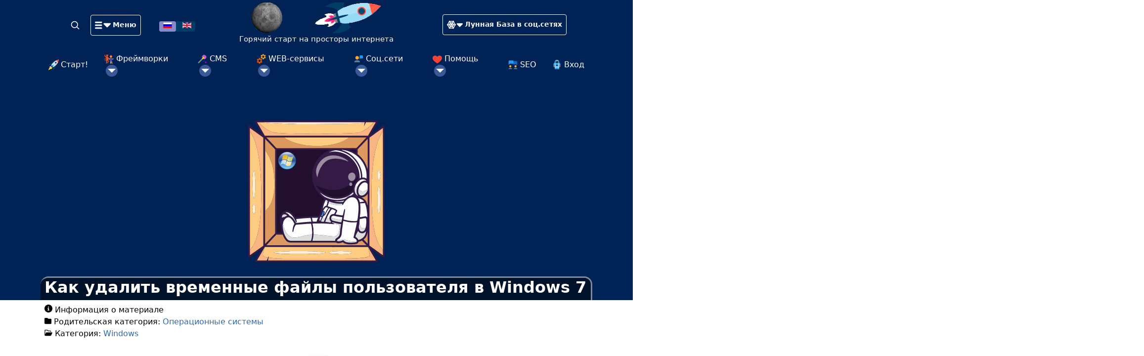

--- FILE ---
content_type: text/html; charset=utf-8
request_url: https://mb4.ru/operating-system/windows/1690-delete-temporary-users-files.html
body_size: 18591
content:

<!DOCTYPE html>
<html lang="ru-ru" dir="ltr">
<head>
		<meta charset="utf-8">
	<meta name="viewport" content="width=device-width, initial-scale=1">
	<meta name="description" content="Во время работы программ компьютер создаёт временные файлы. И эти файлы накапливаются. Как удалить временные файлы пользователя в Windows?">
	<title>Как удалить временные файлы пользователя в Windows 7 - Лунная База</title>
	<link href="https://mb4.ru/operating-system/windows/1690-delete-temporary-users-files.html" rel="canonical">
	<link href="/favicon.ico" rel="icon" type="image/vnd.microsoft.icon">

	<link href="/media/vendor/joomla-custom-elements/css/joomla-alert.min.css?0.4.1" rel="stylesheet" nonce="ZmY0YTVkOGIzMTE1MzYwZTFmNWYzOWUyMDc3NjQzNWViZWE2ODgwZjFkZjdkMDMxMTVkYWQwNDkwOTdkZDlhZDVkZWMzMjU5NDM0YWNhNDQxN2MxOWJlZDUxNjE1YjY3OTQxNjVhMjliZjBkNWFmNmM4YmI5OThjNjVhNzg2YjU=">
	<style nonce="ZmY0YTVkOGIzMTE1MzYwZTFmNWYzOWUyMDc3NjQzNWViZWE2ODgwZjFkZjdkMDMxMTVkYWQwNDkwOTdkZDlhZDVkZWMzMjU5NDM0YWNhNDQxN2MxOWJlZDUxNjE1YjY3OTQxNjVhMjliZjBkNWFmNmM4YmI5OThjNjVhNzg2YjU=">
				h1 {border-bottom: unset !important; padding-bottom: unset !important;}
				h1:after { background: unset !important; height: unset !important;}
			</style>

	<script src="/media/vendor/metismenujs/js/metismenujs.min.js?1.4.0" defer nonce="ZmY0YTVkOGIzMTE1MzYwZTFmNWYzOWUyMDc3NjQzNWViZWE2ODgwZjFkZjdkMDMxMTVkYWQwNDkwOTdkZDlhZDVkZWMzMjU5NDM0YWNhNDQxN2MxOWJlZDUxNjE1YjY3OTQxNjVhMjliZjBkNWFmNmM4YmI5OThjNjVhNzg2YjU="></script>
	<script src="/media/templates/site/moonbase/js/template.js?af9f31" defer nonce="ZmY0YTVkOGIzMTE1MzYwZTFmNWYzOWUyMDc3NjQzNWViZWE2ODgwZjFkZjdkMDMxMTVkYWQwNDkwOTdkZDlhZDVkZWMzMjU5NDM0YWNhNDQxN2MxOWJlZDUxNjE1YjY3OTQxNjVhMjliZjBkNWFmNmM4YmI5OThjNjVhNzg2YjU="></script>
	<script type="application/json" class="joomla-script-options new" nonce="ZmY0YTVkOGIzMTE1MzYwZTFmNWYzOWUyMDc3NjQzNWViZWE2ODgwZjFkZjdkMDMxMTVkYWQwNDkwOTdkZDlhZDVkZWMzMjU5NDM0YWNhNDQxN2MxOWJlZDUxNjE1YjY3OTQxNjVhMjliZjBkNWFmNmM4YmI5OThjNjVhNzg2YjU=">{"joomla.jtext":{"ERROR":"Ошибка","MESSAGE":"Сообщение","NOTICE":"Внимание","WARNING":"Предупреждение","JCLOSE":"Закрыть","JOK":"Ок","JOPEN":"Открыть"},"system.paths":{"root":"","rootFull":"https:\/\/mb4.ru\/","base":"","baseFull":"https:\/\/mb4.ru\/"},"csrf.token":"d8592754b1aed147ad55557ee35f211e"}</script>
	<script src="/media/system/js/core.min.js?a3d8f8" nonce="ZmY0YTVkOGIzMTE1MzYwZTFmNWYzOWUyMDc3NjQzNWViZWE2ODgwZjFkZjdkMDMxMTVkYWQwNDkwOTdkZDlhZDVkZWMzMjU5NDM0YWNhNDQxN2MxOWJlZDUxNjE1YjY3OTQxNjVhMjliZjBkNWFmNmM4YmI5OThjNjVhNzg2YjU="></script>
	<script src="/media/vendor/bootstrap/js/collapse.min.js?5.3.8" type="module" nonce="ZmY0YTVkOGIzMTE1MzYwZTFmNWYzOWUyMDc3NjQzNWViZWE2ODgwZjFkZjdkMDMxMTVkYWQwNDkwOTdkZDlhZDVkZWMzMjU5NDM0YWNhNDQxN2MxOWJlZDUxNjE1YjY3OTQxNjVhMjliZjBkNWFmNmM4YmI5OThjNjVhNzg2YjU="></script>
	<script src="/media/system/js/messages.min.js?9a4811" type="module" nonce="ZmY0YTVkOGIzMTE1MzYwZTFmNWYzOWUyMDc3NjQzNWViZWE2ODgwZjFkZjdkMDMxMTVkYWQwNDkwOTdkZDlhZDVkZWMzMjU5NDM0YWNhNDQxN2MxOWJlZDUxNjE1YjY3OTQxNjVhMjliZjBkNWFmNmM4YmI5OThjNjVhNzg2YjU="></script>

<link rel="apple-touch-icon" sizes="180x180" href="/media/templates/site/moonbase/images/favicon/apple-touch-icon.png">
<link rel="icon" type="image/png" sizes="32x32" href="/media/templates/site/moonbase/images/favicon/favicon-32x32.png">
<link rel="icon" type="image/png" sizes="194x194" href="/media/templates/site/moonbase/images/favicon/favicon-194x194.png">
<link rel="icon" type="image/png" sizes="192x192" href="/media/templates/site/moonbase/images/favicon/android-chrome-192x192.png">
<link rel="icon" type="image/png" sizes="16x16" href="/media/templates/site/moonbase/images/favicon/favicon-16x16.png">
<link rel="manifest" href="/media/templates/site/moonbase/images/favicon/site.webmanifest">
<link rel="mask-icon" href="/media/templates/site/moonbase/images/favicon/safari-pinned-tab.svg" color="#002254">
<link rel="shortcut icon" href="/media/templates/site/moonbase/images/favicon/favicon.ico">
<meta name="apple-mobile-web-app-title" content="MoonBase">
<meta name="application-name" content="MoonBase">
<meta name="msapplication-TileColor" content="#002254">
<meta name="msapplication-TileImage" content="/media/templates/site/moonbase/images/favicon/mstile-144x144.png">
<meta name="msapplication-config" content="/media/templates/site/moonbase/images/favicon/browserconfig.xml">
<meta name="theme-color" content="#002254">
	<link rel="preload" href="/media/templates/site/moonbase/js/highlight.pack.js" as="script">
	<script src="/media/templates/site/moonbase/js/highlight.pack.js"></script>
	<link href="https://cdn.jsdelivr.net/npm/bootstrap@5.2.2/dist/css/bootstrap.min.css" rel="stylesheet" integrity="sha384-Zenh87qX5JnK2Jl0vWa8Ck2rdkQ2Bzep5IDxbcnCeuOxjzrPF/et3URy9Bv1WTRi" crossorigin="anonymous">
	<link href="/media/templates/site/moonbase/css/template.css" rel="stylesheet">
	<script>window.yaContextCb=window.yaContextCb||[]</script>
	<script src="https://yandex.ru/ads/system/context.js" async></script>
</head>
<body>
	<div class="w-100" style="background: #002254;">
		<div class="container">
			<header class="container-header blog-header lh-1 pt-1">
				<div class="row align-items-center text-center">
					<div class="col-6 col-lg-4">
						<a class="link-light text-decoration-none" href="/search.html" aria-label="Search">
							<svg xmlns="http://www.w3.org/2000/svg" width="20" height="20" fill="none" stroke="currentColor" stroke-linecap="round" stroke-linejoin="round" stroke-width="2" class="mx-3" role="img" viewBox="0 0 24 24"><title>Search</title><circle cx="10.5" cy="10.5" r="7.5"/><path d="M21 21l-5.2-5.2"/></svg>
						</a>
						<a class="btn btn-sm btn-outline-light" data-bs-toggle="offcanvas" href="#offcanvasMenu" role="button" aria-controls="offcanvasMenu">
							<svg xmlns="http://www.w3.org/2000/svg" viewBox="0 0 330 330" style="enable-background:new 0 0 330 330;" xml:space="preserve" fill="currentColor" width="2rem" height="2rem"><g id="XMLID_90_"><path id="XMLID_91_" d="M135,90H15c-8.284,0-15,6.716-15,15s6.716,15,15,15h120c8.284,0,15-6.716,15-15S143.284,90,135,90z"/><path id="XMLID_92_" d="M135,150H15c-8.284,0-15,6.716-15,15c0,8.284,6.716,15,15,15h120c8.284,0,15-6.716,15-15 C150,156.716,143.284,150,135,150z"/><path id="XMLID_93_" d="M135,210H15c-8.284,0-15,6.716-15,15c0,8.284,6.716,15,15,15h120c8.284,0,15-6.716,15-15 C150,216.716,143.284,210,135,210z"/><path id="XMLID_102_" d="M328.858,129.26c-2.322-5.605-7.791-9.26-13.858-9.26H195c-6.067,0-11.536,3.655-13.858,9.26 c-2.321,5.605-1.038,12.057,3.252,16.347l60,60C247.322,208.536,251.161,210,255,210s7.678-1.464,10.606-4.394l60-60 C329.897,141.317,331.18,134.865,328.858,129.26z"/></g></svg> <b>Меню</b>
						</a>
						<div class="container-search mt-3">
							<div class="mod-languages">
	<ul class="lang-inline">

			
								<li class="lang-active">
				<a aria-current="true" href="https://mb4.ru/operating-system/windows/1690-delete-temporary-users-files.html" title="Русский">
											<img title="язык: Русский" src="/media/mod_languages/images/ru.gif" alt="Русский">									</a>
			</li>
					
					<li>
				<a href="/en/" title="English (UK)">
											<img title="language: English (UK)" src="/media/mod_languages/images/en.gif" alt="English (UK)">									</a>
			</li>
			
	</ul>
</div>

						</div>
					</div>
					<div class="col-2 col-lg-4 text-center mb-2">
						<a class="blog-header-logo text-dark" href="/" title="Горячий старт на просторы интернета">
							<video class="video-logo" title="Горячий старт на просторы интернета!" src="/images/logo/logo-cass.mp4" poster="/images/logo/logo-cass.png" type="video/mp4" autoplay="true" muted="muted" loop="true"></video>
							<br>
							<span class="site-description link-light" style="font-size: .94rem;">Горячий старт на просторы интернета</span>
						</a>
						<a class="blog-header-logo-svg" href="/" title="Горячий старт на просторы интернета">
							<img alt="Горячий старт на просторы интернета" src="/images/articles/HTML/0001.svg" class="blog-header-logo-svg-image">
						</a>
						</div>
					<div class="col-4 col-lg-4">
						<a class="btn btn-sm btn-outline-light" data-bs-toggle="offcanvas" href="#spiderWEB" role="button" aria-controls="spiderWEB">
							<svg xmlns="http://www.w3.org/2000/svg" viewBox="0 0 1413 713" style="enable-background:new 0 0 1413 713;" xml:space="preserve" fill="currentColor" width="2rem" height="2rem"><path d="M185.9 23.3C192.6 6 205-1.7 223.2.3l99.2 18.6a398.8 398.8 0 0 0 158 0l99-18.6c17.3-2 29.7 5.7 37.4 23L658.4 134c17.2 45 41.2 85.6 71.8 122l64.6 79c11.5 14.4 11.5 28.7 0 43l-64.6 79a422 422 0 0 0-71.8 122.1l-41.7 112c-7.7 16.2-20.1 23.4-37.4 21.5l-99-18.7a438.5 438.5 0 0 0-158 0l-99 18.6c-18.2 2-30.6-5.3-37.3-21.5l-41.7-112a421.4 421.4 0 0 0-71.8-122L7.9 378c-10.5-14.4-10.5-28.7 0-43l64.6-79.1a425 425 0 0 0 71.8-122l41.6-110.6zm38.8 91.8-15.9 43a517.2 517.2 0 0 1-83.2 142.3L106.9 322h71.8a456 456 0 0 0 77.5-133.6l2.9-10-34.5-63.2h.1zm60.3-33 34.5 60.3a344.3 344.3 0 0 0 165.1 0L519.1 82l-25.9 5.7a530.8 530.8 0 0 1-182.4 0L285 82.1zm294.4 33.1-36 63.2 3 10c18.1 48.8 44 93.3 77.5 133.6h71.7l-18.5-21.6a492.3 492.3 0 0 1-82-142.1l-15.7-43zm116.3 275.6H624a430.8 430.8 0 0 0-77.6 136.5l-2.8 8.6 35.8 61.8 15.8-41.7A487.8 487.8 0 0 1 677 412.3l18.6-21.5zm-178 240-31.6-56a318.2 318.2 0 0 0-166.6-4.3L285 630.8l26-5.8a522 522 0 0 1 180.8 0l25.9 5.8zm-293-33 34.5-63.2-2.9-10.1A455.9 455.9 0 0 0 178.8 391H107l18.7 21.5c35.4 43 63.2 90.5 83.2 142.2l16 43zM265 391c14.4 22 27.3 44.5 38.8 67.5l38.7-67.5H265zm97.6 102a418 418 0 0 1 77.5 1.3l-38.7-68.9-38.7 67.4v.1zm137.8-33.1c10.6-24 23-46.9 37.4-69h-77.5l40.2 69zM537.7 322a513 513 0 0 1-38.7-67.5L460.2 322h77.5v.1zm-97.6-102a349.3 349.3 0 0 1-77.5 0l38.7 67.5L440 220v-.1zm-136.4 34.4a692.2 692.2 0 0 1-38.8 67.6h77.5l-38.7-67.6z" /><path id="XMLID_102_" d="M1409 261.6a54.2 54.2 0 0 0-50-33.5H925a54.2 54.2 0 0 0-38.2 92.6l216.9 217a54.2 54.2 0 0 0 76.6 0l217-217a54.2 54.2 0 0 0 11.7-59z" /></svg> <span class='socnetwks-header'>Лунная База в соц.сетях</span><span class='socnetwks-header-m'>Сети</span>
						</a>
					</div>
				</div>
				<div class="py-1 d-none d-xl-block">
					<ul class="mod-menu mod-menu_dropdown-metismenu metismenu mod-list justify-content-evenly ">
<li class="metismenu-item item-280 level-1 default"><a href="/" title="На Главную страницу Лунной Базы для старта в просторы Интернета! =)"><img src="/./images/icon/MoonBase.svg" alt=" Старт!" width="21" height="21" loading="lazy"><span class="image-title"> Старт!</span></a></li><li class="metismenu-item item-284 level-1 deeper parent"><a href="/frameworks.html" title="Как работают фреймворки? Обзор Bootstrap, Laravel, Yii 2"><img src="/./images/icon/frameworks.svg" alt=" Фреймворки"><span class="image-title"> Фреймворки</span></a><button class="mm-collapsed mm-toggler mm-toggler-link" aria-haspopup="true" aria-expanded="false" aria-label=" Фреймворки"></button><ul class="mm-collapse"><li class="metismenu-item item-779 level-2"><a href="/frameworks/boostrap.html" ><img src="/images/icon/Boostrap.svg" alt=" Boostrap"><span class="image-title"> Boostrap</span></a></li><li class="metismenu-item item-1032 level-2 deeper parent"><a href="/frameworks/laravel.html" title="Почему выбирают Laravel? Обзор возможностей и перспектив"><img src="/images/icon/Laravel.svg" alt=" Laravel"><span class="image-title"> Laravel</span></a><button class="mm-collapsed mm-toggler mm-toggler-link" aria-haspopup="true" aria-expanded="false" aria-label=" Laravel"></button><ul class="mm-collapse"><li class="metismenu-item item-1038 level-3"><a href="/frameworks/laravel/laravel-guide-ru.html" title="Справочник по Laravel. Документация на русском."><img src="/images/icon/Laravel.svg" alt=" Доки Laravel"><span class="image-title"> Доки Laravel</span></a></li><li class="metismenu-item item-1047 level-3"><a href="/frameworks/laravel/jetstream.html" ><img src="/images/icon/Jetstream.svg" alt=" Jetstream"><span class="image-title"> Jetstream</span></a></li></ul></li><li class="metismenu-item item-282 level-2 deeper parent"><a href="/frameworks/yii2.html" title="Yii Framework для корпоративных решений: CRM и ERP системы"><img src="/./images/icon/yii.svg" alt=" Yii 2"><span class="image-title"> Yii 2</span></a><button class="mm-collapsed mm-toggler mm-toggler-link" aria-haspopup="true" aria-expanded="false" aria-label=" Yii 2"></button><ul class="mm-collapse"><li class="metismenu-item item-283 level-3"><a href="/frameworks/yii2/yii2-guide-ru.html" ><img src="/./images/icon/yii.svg" alt=" Полное руководство по Yii 2.0"><span class="image-title"> Полное руководство по Yii 2.0</span></a></li></ul></li></ul></li><li class="metismenu-item item-281 level-1 deeper parent"><a href="/cms.html" title="Обзор CMS Joomla, WordPress, 1С-Битрикс: Что лучше для бизнеса, блога, интернет-магазина"><img src="/./images/icon/CMS.svg" alt=" CMS"><span class="image-title"> CMS</span></a><button class="mm-collapsed mm-toggler mm-toggler-link" aria-haspopup="true" aria-expanded="false" aria-label=" CMS"></button><ul class="mm-collapse"><li class="metismenu-item item-285 level-2 deeper parent"><a href="/cms/joomla.html" title="Joomla 3 CMS (Джумла) — система управления контентом сайта"><img src="/./images/icon/Joomla.svg" alt=" Joomla 3"><span class="image-title"> Joomla 3</span></a><button class="mm-collapsed mm-toggler mm-toggler-link" aria-haspopup="true" aria-expanded="false" aria-label=" Joomla 3"></button><ul class="mm-collapse"><li class="metismenu-item item-409 level-3 deeper parent"><a href="/cms/joomla/kunena.html" title="Кунена (Kunena) для Joomla 4 и Joomla 3. Где скачать, как настроить и начать работать."><img src="/images/icon/kunena.png" alt=" Kunena"><span class="image-title"> Kunena</span></a><button class="mm-collapsed mm-toggler mm-toggler-link" aria-haspopup="true" aria-expanded="false" aria-label=" Kunena"></button><ul class="mm-collapse"><li class="metismenu-item item-410 level-4"><a href="/cms/joomla/kunena/kunena-discuss.html" ><img src="/images/icon/kunena.png" alt=" Kunena Discuss"><span class="image-title"> Kunena Discuss</span></a></li><li class="metismenu-item item-411 level-4"><a href="/cms/joomla/kunena/kunena-forum.html" ><img src="/images/icon/kunena.png" alt=" Kunena Forum"><span class="image-title"> Kunena Forum</span></a></li></ul></li><li class="metismenu-item item-351 level-3 deeper parent"><a href="/cms/joomla/nextend.html" ><img src="/images/icon/Nextend.png" alt=" Nextend"><span class="image-title"> Nextend</span></a><button class="mm-collapsed mm-toggler mm-toggler-link" aria-haspopup="true" aria-expanded="false" aria-label=" Nextend"></button><ul class="mm-collapse"><li class="metismenu-item item-352 level-4"><a href="/cms/joomla/nextend/accordion-menu.html" ><img src="/images/icon/Nextend-Accordion-Menu.png" alt=" Accordion Menu"><span class="image-title"> Accordion Menu</span></a></li><li class="metismenu-item item-369 level-4"><a href="/cms/joomla/nextend/smart-slider-3.html" ><img src="/images/icon/Nextend-Smart-Slider-3.png" alt=" Smart Slider 3"><span class="image-title"> Smart Slider 3</span></a></li></ul></li></ul></li><li class="metismenu-item item-880 level-2 deeper parent"><a href="/cms/joomla4.html" title="Joomla 4"><img src="/images/icon/Joomla4.svg" alt=" Joomla 4"><span class="image-title"> Joomla 4</span></a><button class="mm-collapsed mm-toggler mm-toggler-link" aria-haspopup="true" aria-expanded="false" aria-label=" Joomla 4"></button><ul class="mm-collapse"><li class="metismenu-item item-450 level-3 deeper parent"><a href="/cms/joomla4/acyba.html" title=" acyba"><img src="/images/icon/Acyba.png" alt=" Acyba"><span class="image-title"> Acyba</span></a><button class="mm-collapsed mm-toggler mm-toggler-link" aria-haspopup="true" aria-expanded="false" aria-label=" Acyba"></button><ul class="mm-collapse"><li class="metismenu-item item-451 level-4"><a href="/cms/joomla4/acyba/acymailing.html" title=" acyMailing"><img src="/images/icon/acyMailing.png" alt=" acyMailing"><span class="image-title"> acyMailing</span></a></li></ul></li><li class="metismenu-item item-444 level-3 deeper parent"><a href="/cms/joomla4/joomshaper.html" title="JoomShaper"><img src="/./images/icon/JoomShaper.svg" alt=" JoomShaper"><span class="image-title"> JoomShaper</span></a><button class="mm-collapsed mm-toggler mm-toggler-link" aria-haspopup="true" aria-expanded="false" aria-label=" JoomShaper"></button><ul class="mm-collapse"><li class="metismenu-item item-446 level-4"><a href="/cms/joomla4/joomshaper/template-empire.html" title=" Шаблон «Empire»"><img src="/./images/icon/Empire.svg" alt=" Шаблон «Empire»"><span class="image-title"> Шаблон «Empire»</span></a></li></ul></li></ul></li><li class="metismenu-item item-286 level-2"><a href="/cms/mediawiki.html" title="Как настроить права доступа в MediaWiki: защита конфиденциальной документации от несанкционированного редактирования"><img src="/./images/icon/MediaWiki.svg" alt=" MediaWiki"><span class="image-title"> MediaWiki</span></a></li></ul></li><li class="metismenu-item item-293 level-1 deeper parent"><a href="/web-services.html" title="Инструменты для разработчиков и пользователей: обзор сервисов для работы в Интернете"><img src="/./images/icon/WEB-services.svg" alt=" WEB-сервисы"><span class="image-title"> WEB-сервисы</span></a><button class="mm-collapsed mm-toggler mm-toggler-link" aria-haspopup="true" aria-expanded="false" aria-label=" WEB-сервисы"></button><ul class="mm-collapse"><li class="metismenu-item item-294 level-2"><a href="/web-services/google.html" title="Как использовать сервисы Google для роста сайта и бизнеса"><img src="/./images/icon/Google.svg" alt="Google"></a></li><li class="metismenu-item item-295 level-2"><a href="/web-services/yandex.html" ><img src="/./images/icon/Yandex.svg" alt="Яндекс"></a></li><li class="metismenu-item item-296 level-2"><a href="/web-services/other.html" ><img src="/./images/icon/Predator.svg" alt=" Прочие сервисы"><span class="image-title"> Прочие сервисы</span></a></li></ul></li><li class="metismenu-item item-289 level-1 deeper parent"><a href="/social-network.html" ><img src="/./images/icon/social-network.svg" alt=" Соц.сети"><span class="image-title"> Соц.сети</span></a><button class="mm-collapsed mm-toggler mm-toggler-link" aria-haspopup="true" aria-expanded="false" aria-label=" Соц.сети"></button><ul class="mm-collapse"><li class="metismenu-item item-290 level-2"><a href="/social-network/instagram.html" ><img src="/./images/icon/Instagram.svg" alt=" Instagram"><span class="image-title"> Instagram</span></a></li><li class="metismenu-item item-1256 level-2"><a href="/social-network/twitter.html" ><img src="/images/icon/twitter.svg" alt="Twitter" width="21" height="21" loading="lazy"><span class="image-title">Twitter</span></a></li><li class="metismenu-item item-414 level-2"><a href="/social-network/viber.html" title=" Viber"><img src="/images/icon/Viber.svg" alt=" Viber"><span class="image-title"> Viber</span></a></li><li class="metismenu-item item-453 level-2"><a href="/social-network/vk.html" title=" VK (ВКонтакте)"><img src="/images/icon/VK.svg" alt=" VK (ВКонтакте)"><span class="image-title"> VK (ВКонтакте)</span></a></li><li class="metismenu-item item-969 level-2"><a href="/web-services/google/youtube.html" ><img src="/images/icon/YouTube.svg" alt=" YouTube"><span class="image-title"> YouTube</span></a></li></ul></li><li class="metismenu-item item-336 level-1 deeper parent"><a href="/support.html" ><img src="/images/icon/heart.svg" alt=" Помощь"><span class="image-title"> Помощь</span></a><button class="mm-collapsed mm-toggler mm-toggler-link" aria-haspopup="true" aria-expanded="false" aria-label=" Помощь"></button><ul class="mm-collapse"><li class="metismenu-item item-968 level-2"><a href="/support/super-star-rating.html" ><img src="/images/icon/rating.svg" alt=" Звёздный рейтинг"><span class="image-title"> Звёздный рейтинг</span></a></li><li class="metismenu-item item-835 level-2"><a href="/support-main-ru/privacy-policy.html" ><img src="/images/icon/heartplus.svg" alt=" Условия пользования сайтом"><span class="image-title"> Условия пользования сайтом</span></a></li></ul></li><li class="metismenu-item item-196 level-1"><a href="/seo.html" ><img src="/./images/icon/forum.svg" alt=" SEO"><span class="image-title"> SEO</span></a></li><li class="metismenu-item item-264 level-1"><a href="/login.html" ><img src="/./images/icon/login.svg" alt=" Вход" width="21" height="21" loading="lazy"><span class="image-title"> Вход</span></a></li></ul>

				</div>
			</header>
		</div>
	</div>

<div class="container">
	<div class="grid-child container-component">
		
		
		<div id="system-message-container" aria-live="polite"></div>

		<main>
			<div class="com-content-article item-page" itemscope itemtype="https://schema.org/Article">
	<meta itemprop="inLanguage" content="ru-RU">

	
		<div class="page-header">
					<div class="category-blog-cover" style="background-image: url(/images/categoties/cover/operating-system/windows.svg);">
				<div class="category-blog-cover-h1">
					<H1 itemprop="headline">
						Как удалить временные файлы пользователя в Windows 7					</H1>
				</div>
			</div>
		
							</div>
	
		
			<dl class="article-info text-muted">

            <dt class="article-info-term">
                            Информация о материале                    </dt>

        
                    <dd class="parent-category-name">
    <span class="icon-folder icon-fw" aria-hidden="true"></span>                        Родительская категория: <a href="/operating-system.html" itemprop="genre" title="Родительская категория: Операционные системы">Операционные системы</a>    </dd>
        
                    <dd class="category-name">
    <span class="icon-folder-open icon-fw" aria-hidden="true"></span>                        Категория: <a href="/operating-system/windows.html" itemprop="genre" title="Категория: Windows">Windows</a>    </dd>
        
        
        
    
            
        
                    </dl>
	
			
			
		
					<div itemprop="articleBody" class="com-content-article__body">
			<p style="text-align: center;"><a title="Как удалить временные файлы пользователя в Windows" href="/operating-system/windows/1690-delete-temporary-users-files.html"><img title="Как удалить временные файлы пользователя в Windows 7" src="/images/banners/Windows.jpg" alt="Как удалить временные файлы пользователя в Windows 7" width="256" height="154" /></a></p>
<ul>
<li><a title="Проблема с временными файлами в Windows" href="/operating-system/windows/1690-delete-temporary-users-files.html#temporary-files-windows-1"><strong>Проблема с временными файлами в Windows</strong></a></li>
<li><a title="Где находятся временные файлы Windows?" href="/operating-system/windows/1690-delete-temporary-users-files.html#temporary-files-windows-2"><strong>Где находятся временные файлы Windows?</strong></a></li>
<li><a title="Как найти папку с временными файлами в Windows?" href="/operating-system/windows/1690-delete-temporary-users-files.html#temporary-files-windows-3"><strong>Как найти папку с временными файлами в Windows?</strong></a></li>
<li><a title="Как узнать размер временных файлов Windows?" href="/operating-system/windows/1690-delete-temporary-users-files.html#temporary-files-windows-4"><strong>Как узнать размер временных файлов Windows?</strong></a></li>
<li><a title="Удаление временных файлов пользователя в Windows" href="/operating-system/windows/1690-delete-temporary-users-files.html#temporary-files-windows-5"><strong>Удаление временных файлов пользователя в Windows</strong></a></li>
<li><a title="Как проверить место под временные файлы пользователя в Windows?" href="/operating-system/windows/1690-delete-temporary-users-files.html#temporary-files-windows-6"><strong>Как проверить место под временные файлы пользователя в Windows?</strong></a>.</li>
</ul>
<div id='yandex_rtb_R-A-666046-1'></div>
<script>window.yaContextCb.push(()=>{
  Ya.Context.AdvManager.render({
    renderTo: 'yandex_rtb_R-A-666046-1',
    blockId: 'R-A-666046-1'
  })
})</script><br><br>
<h2><a id="temporary-files-windows-1"></a>Проблема с временными файлами в Windows.</h2>
<p>Во время работы программ компьютер создаёт временные файлы. И эти файлы накапливаются. Например, у меня на компьютере за 3 года накопилось более 1000 файлов, которые занимали больше 40 Гигабайт на диске. И зачем это нужно? Можно довольно легко почистить жесткий диск компьютера, освободив его от неиспользуемой информации.</p>
<h2><a id="temporary-files-windows-2"></a>Где находятся временные файлы Windows?</h2>
<p>Итак, временные файлы пользователя лежат в папке <code><strong>C:\Users\_имя_учётной_записи_пользователя_\AppData\Local\Temp</strong></code>, но в неё не так просто попасть. Поэтому ниже будет описано, как это сделать затем, чтобы удалить файлы из этой папки.</p>
<h2><a id="temporary-files-windows-3"></a>Как найти папку с временными файлами в Windows?</h2>
<p>Первым делом нажимаем на кнопку «<strong>Пуск</strong>» и в строке поискового запроса вводим <strong>%TEMP%</strong>. После того, как найдётся искомая папка, кликаем по ней:</p>
<p style="text-align: center;"><img title="Windows Пуск %TEMP%" src="/images/articles/Windows/0009.jpg" alt="«Пуск» и в строке поискового запроса вводим %TEMP%" width="500" height="516" /></p>
<p>После этого откроется <strong>Проводник</strong> с содержимым папки <strong>Temp</strong>:</p>
<p style="text-align: center;"><img title="откроется Проводник с содержимым папки Temp" src="/images/articles/Windows/0010.jpg" alt="После этого откроется Проводник с содержимым папки Temp" width="687" height="447" /></p>
<h2><a id="temporary-files-windows-4"></a>Как узнать размер временных файлов Windows?</h2>
<p>Если посмотреть свойства этой папки, то можно увидеть сколько временных файлов в ней скопилось и сколько места они занимают. И это может удивить. :)</p>
<p style="text-align: center;"><img title="свойства этой можно увидеть сколько временных файлов в ней скопилось" src="/images/articles/Windows/0011.jpg" alt="свойства этой папки, то можно увидеть сколько временных файлов в ней скопилось" width="377" height="505" /></p>
<p>Теперь будем удалять временные файлы и директории, чтобы они не занимали место на диске и не мешали работе других программ.</p>
<h2><a id="temporary-files-windows-5"></a>Удаление временных файлов пользователя в Windows.</h2>
<p>Для этого <strong>кликаем на любую папку или файл</strong> (<em>это надо, чтобы оказаться в этой директории</em>), после этого нажимаем <strong>Ctrl+A</strong> (<em>A - латинская, от <strong>английского all</strong></em>) - это выделит все папки и файлы. После этого можно правой кнопкой мышки нажать на любую директорию или файл и выбрать «<strong>Удалить</strong>» или просто нажать клавишу <strong>Del</strong> на клавиатуре:</p>
<p style="text-align: center;"><img title="Удалить или нажать клавишу Del на клавиатуре" src="/images/articles/Windows/0012.jpg" alt="выбрать «Удалить» или просто нажать клавишу Del на клавиатуре" width="687" height="447" /></p>
<p>Включится защита от дурака, которая спросит: «<strong>Вы действительно хотите переместить эти объекты в корзину?</strong>». Ну да, кто бы мог подумать! Мы именно за этим и пришли сюда. Поэтому жмём кнопку «<strong>Да</strong>»:</p>
<p style="text-align: center;"><img title="переместить эти объекты в корзину?" src="/images/articles/Windows/0013.jpg" alt="Вы действительно хотите переместить эти объекты в корзину?" width="496" height="117" /></p>
<p>Ииии... Наши файлы полетели в корзину! :)</p>
<p style="text-align: center;"><img title="файлы полетели в корзину" src="/images/articles/Windows/0014.jpg" alt="Наши файлы полетели в корзину!" width="416" height="201" /></p>
<p>Но не всё так просто. Размер корзины не бесконечен и некоторые папки и файлы могут в неё не поместиться. Поэтому возникнет вопрос: «<strong>Вы действительно хотите <span style="text-decoration: underline;">безвозвратно</span> удалить эту папку?</strong>» Чтобы не вставать дважды (или много-много раз), лучше поставить галочку у «<strong>Выполнять это действие для всех текущих объектов</strong>». Удалять, так удалять! :)</p>
<p style="text-align: center;"><img title="хотите безвозвратно удалить эту папку?" src="/images/articles/Windows/0015.jpg" alt="Вы действительно хотите безвозвратно удалить эту папку?" width="496" height="308" /></p>
<p>Иииии... Это ещё не всё. Есть временные файлы, которые прямо сейчас заняты работающими программами. Можно конечно закрыть программу, которая занимает не удаляющийся файл и нажать «<strong>Повторить</strong>», и тогда он удалится. Но можно не размениваться по мелочам и нажать «<strong>Пропустить</strong>». Ну и для того, чтобы палец не устал пропускать все файлы, проще поставить галочку у «<strong>Выполнять это действие для всех текущих объектов</strong>»:</p>
<p style="text-align: center;"><img title="действие для всех текущих объектов" src="/images/articles/Windows/0016.jpg" alt="Выполнять это действие для всех текущих объектов" width="496" height="323" /></p>
<h2><a id="temporary-files-windows-6"></a>Как проверить место под временные файлы пользователя в Windows?</h2>
<p>Вроде всё! Всё что можно, удалили безвозвратно, всё, что поместилось в корзину, было перемещено в корзину. Смотрим теперь на <strong>свойства папки Temp</strong> и приятно удивляемся:</p>
<p style="text-align: center;"><img title="свойства папки Temp и приятно удивляемся" src="/images/articles/Windows/0017.jpg" alt="Смотрим теперь на свойства папки Temp и приятно удивляемся" width="377" height="505" /></p>
<p>После всего этого обязательно опустошаем корзину и удаление временных файлов пользователя в Windows 7 можно считать завершенным!</p><div id="yandex_rtb_R-A-666046-4"></div>
<script>
window.yaContextCb.push(() => {
    Ya.Context.AdvManager.render({
        "blockId": "R-A-666046-4",
        "renderTo": "yandex_rtb_R-A-666046-4"
    })
})
</script>		</div>

		
				
<nav class="pagenavigation">
    <div class="d-flex justify-content-between pagination mb-2">
                <a class="btn btn-sm btn-mb4 previous" href="/operating-system/windows/34-defragmentatsiya-diska-v-windows-7.html" rel="prev" title="Предыдущий: Дефрагментация диска в Windows 7">
			<span class="icon-angle-left align-middle" aria-hidden="true"></span>
            <span class="visually-hidden">
                Предыдущий: Дефрагментация диска в Windows 7            </span>
            <span aria-hidden="true">Назад</span>            </a>
            </div>
</nav>
			</div>

		</main>
		<div class="main-bottom card ">
        <div class="card-body">
                
<div id="mod-custom156" class="mod-custom custom">
    <!-- Yandex.RTB R-A-666046-5 -->
<script>
window.yaContextCb.push(()=>{
	Ya.Context.AdvManager.render({
		"blockId": "R-A-666046-5",
		"type": "fullscreen",
		"platform": "touch"
	})
})
</script></div>
    </div>
</div>

	</div>
</div>

<div class="w-100" style="background: #002254;">
	<div class="container">
		<footer class="d-flex justify-content-center pt-2 pb-2">
			<a href="//mb4.ru" title="MoonBase">
				<img width="33px" height="33px" src="//mb4.ru/images/icon/MoonBase.svg" alt="MoonBase logo" title="logo MoonBase" style="margin: 6px 8px 0 0;">
			</a>
			<div class="my-2 mb-0 mr-md-auto font-weight-normal float-end text-center" style="font-size: 0.7em;">
				<div>
					<a href="//mb4.ru" class="text-light text-decoration-none" title="MoonBase">
						<b>Powered by MoonBase</b><br>
						&copy; 2006—2026					</a>
				</div>
			</div>
		</footer>
	</div>
</div>

<div class="offcanvas offcanvas-start overflow-auto" data-bs-scroll="true" data-bs-backdrop="true" tabindex="-1" id="offcanvasMenu" aria-labelledby="offcanvasMenuLabel" data-mdb-suppress-scroll-x='true'>
	<div class="offcanvas-header">
		<a href="/" title="MoonBase - Лунная База" class="text-decoration-none"><h5 class="offcanvas-title" id="offcanvasMenuLabel"><img src="/images/icon/MoonBase.svg" alt="Старт!" width="21" height="21" loading="lazy"> <span class="site-description link-light" style="font-size: .94rem;">Горячий старт на просторы интернета</span> </h5></a>
		<button type="button" class="btn-close text-reset" data-bs-dismiss="offcanvas" aria-label="Закрыть"></button>
	</div>
	<div class="offcanvas-body">
		<div class="sidebar-right card module-cat-menu">
            <div class="card-header cat-menu-title">Основное меню</div>        <div class="card-body">
                
<nav class="navbar navbar-expand" aria-label="Основное меню">
    <button class="navbar-toggler navbar-toggler-right" type="button" data-bs-toggle="collapse" data-bs-target="#navbar127" aria-controls="navbar127" aria-expanded="false" aria-label="Переключить навигацию">
        <span class="icon-menu" aria-hidden="true"></span>
    </button>
    <div class="collapse navbar-collapse" id="navbar127">
        <ul class="mod-menu mod-menu_dropdown-metismenu metismenu mod-list justify-content-evenly cat-menu">
<li class="metismenu-item item-297 level-1 deeper parent"><button class="mm-collapsed mm-toggler mm-toggler-link" aria-haspopup="true" aria-expanded="false" aria-label="CMS — движки сайтов"></button><a href="/cms.html" title="CMS для сайта: Что это такое простыми словами, как устроена и как выбрать правильно" class="col-10">CMS — движки сайтов</a><ul class="mm-collapse w-100"><li class="metismenu-item item-333 level-2 deeper parent"><button class="mm-collapsed mm-toggler mm-toggler-link" aria-haspopup="true" aria-expanded="false" aria-label="Joomla 3"></button><a href="/cms/joomla.html" title="Joomla 3 — система управления контентом сайта CMS Джумла" class="col-10">Joomla 3</a><ul class="mm-collapse w-100"><li class="metismenu-item item-298 level-3 deeper parent"><button class="mm-collapsed mm-toggler mm-toggler-link" aria-haspopup="true" aria-expanded="false" aria-label="Kunena"></button><a href="/cms/joomla/kunena.html" title="Kunena (Кунена) для Joomla 4 и Joomla 3. Где скачать, как настроить, работа с Кунена Форум." class="col-10">Kunena</a><ul class="mm-collapse w-100"><li class="metismenu-item item-407 level-4"><button class="hexagon24"></button><a href="/cms/joomla/kunena/kunena-discuss.html" title="Kunena Discuss плагин расширения форума Kunena для Joomla 3" class="col-10">Kunena Discuss</a></li><li class="metismenu-item item-408 level-4"><button class="hexagon24"></button><a href="/cms/joomla/kunena/kunena-forum.html" title="Kunena Forum — плагин Joomla для форума сайта" class="col-10">Kunena Forum</a></li></ul></li><li class="metismenu-item item-334 level-3 deeper parent"><button class="mm-collapsed mm-toggler mm-toggler-link" aria-haspopup="true" aria-expanded="false" aria-label="Nextend"></button><a href="/cms/joomla/nextend.html" title="Инструкции плагинов Nextend к Joomla и WordPress на русском языке" class="col-10">Nextend</a><ul class="mm-collapse w-100"><li class="metismenu-item item-335 level-4"><button class="hexagon24"></button><a href="/cms/joomla/nextend/accordion-menu.html" title="Accordion Menu от Nextend инструкции по-русски" class="col-10">Accordion Menu</a></li><li class="metismenu-item item-299 level-4"><button class="hexagon24"></button><a href="/cms/joomla/nextend/smart-slider-3.html" title="Nextend Smart Slider 3 — плагин конструктора адаптивных слайдеров. Инструкции на русском языке." class="col-10">Smart Slider 3</a></li></ul></li></ul></li><li class="metismenu-item item-879 level-2 deeper parent"><button class="mm-collapsed mm-toggler mm-toggler-link" aria-haspopup="true" aria-expanded="false" aria-label="Joomla 4"></button><a href="/cms/joomla4.html" title="CMS Joomla 4. Перевод официальной документации и инструкций на русский язык." class="col-10">Joomla 4</a><ul class="mm-collapse w-100"><li class="metismenu-item item-448 level-3 deeper parent"><button class="mm-collapsed mm-toggler mm-toggler-link" aria-haspopup="true" aria-expanded="false" aria-label="Acyba"></button><a href="/cms/joomla4/acyba.html" title="Acyba — веб-студия разработки программы сервиса электронной рассылки AcyMailing" class="col-10">Acyba</a><ul class="mm-collapse w-100"><li class="metismenu-item item-449 level-4"><button class="hexagon24"></button><a href="/cms/joomla4/acyba/acymailing.html" title="acyMailing от Acyba документация о плагине для Joomla и WordPress на русском языке. Как пользоваться acyMailing." class="col-10">acyMailing</a></li></ul></li><li class="metismenu-item item-1222 level-3"><button class="hexagon24"></button><a href="/cms/joomla4/aimy-extension.html" title="Aimy-extension компоненты и плагины для Joomla из Германии" class="col-10">Aimy Extension</a></li><li class="metismenu-item item-1223 level-3 deeper parent"><button class="mm-collapsed mm-toggler mm-toggler-link" aria-haspopup="true" aria-expanded="false" aria-label="JoomShaper"></button><a href="/cms/joomla4/joomshaper.html" title="JoomShaper премиум-шаблоны и расширения для Joomla, а также SP PageBuilder и Helix Ultimate" class="col-10">JoomShaper</a><ul class="mm-collapse w-100"><li class="metismenu-item item-1224 level-4"><button class="hexagon24"></button><a href="/cms/joomla4/joomshaper/helix.html" title="Фреймворк шаблонов Helix Ultimate от JoomShaper с Bootstrap для CMS Joomla" class="col-10">Helix Ultimate</a></li><li class="metismenu-item item-445 level-4"><button class="hexagon24"></button><a href="/cms/joomla4/joomshaper/template-empire.html" title="Премиум-шаблон для Joomla «Empire» от JoomShaper" class="col-10">Шаблон «Empire»</a></li></ul></li><li class="metismenu-item item-1221 level-3"><button class="hexagon24"></button><a href="/cms/joomla4/kunena.html" title="Kunena — форум и обсуждения статей на Joomla" class="col-10">Kunena</a></li></ul></li><li class="metismenu-item item-1284 level-2"><button class="hexagon24"></button><a href="/cms/joomla5.html" title="Joomla 5 — бесплатный движок для сайтов" class="col-10">Joomla 5</a></li><li class="metismenu-item item-300 level-2"><button class="hexagon24"></button><a href="/cms/mediawiki.html" title="Шаблоны и категории в MediaWiki: как создать структурированную систему знаний вместо хаоса из 10 000 страниц" class="col-10">MediaWiki</a></li></ul></li><li class="metismenu-item item-301 level-1 deeper parent"><button class="mm-collapsed mm-toggler mm-toggler-link" aria-haspopup="true" aria-expanded="false" aria-label="Внешние сервисы"></button><a href="/web-services.html" title="On-line сервисы в Интернете. Готовые решения для пользователей Интернета и для веб-мастеров." class="col-10">Внешние сервисы</a><ul class="mm-collapse w-100"><li class="metismenu-item item-302 level-2 deeper parent"><button class="mm-collapsed mm-toggler mm-toggler-link" aria-haspopup="true" aria-expanded="false" aria-label="Google"></button><a href="/web-services/google.html" title="Веб-стандарты Google: Как использовать сервисы Google для роста сайта и бизнеса" class="col-10">Google</a><ul class="mm-collapse w-100"><li class="metismenu-item item-305 level-3"><button class="hexagon24"></button><a href="/web-services/google/adsense.html" title="Инструкции Google AdSense на русском языке" class="col-10">Google AdSense</a></li><li class="metismenu-item item-211 level-3"><button class="hexagon24"></button><a href="/web-services/google/google-analytics.html" title="Google Analytics — статистика и аналитика веб-сайта" class="col-10">Google Analytics</a></li><li class="metismenu-item item-306 level-3"><button class="hexagon24"></button><a href="/web-services/google/google-play.html" title="Google Play — магазин игр, приложений, книг, музыки и фильмов от Google" class="col-10">Google Play</a></li><li class="metismenu-item item-307 level-3"><button class="hexagon24"></button><a href="/web-services/google/google-search-console.html" title="Google Search Console — инструменты Google для работы Вебмастеров с СЕО сайта" class="col-10">Google Search Console</a></li><li class="metismenu-item item-308 level-3"><button class="hexagon24"></button><a href="/web-services/google/youtube.html" title="Технические возможности YouTube: форматы, кодеки, разрешения. Как работает YouTube: полный разбор функционала платформы." class="col-10">YouTube</a></li></ul></li><li class="metismenu-item item-303 level-2 deeper parent"><button class="mm-collapsed mm-toggler mm-toggler-link" aria-haspopup="true" aria-expanded="false" aria-label="Яндекс"></button><a href="/web-services/yandex.html" title="Яндекс — поиск по рунету. Найдётся всё!" class="col-10">Яндекс</a><ul class="mm-collapse w-100"><li class="metismenu-item item-309 level-3"><button class="hexagon24"></button><a href="/web-services/yandex/yandex-webmaster.html" title="Вебмастер - бесплатный СЕО аудит сайта от поисковой машины Яндекса" class="col-10">Яндекс.Вебмастер</a></li><li class="metismenu-item item-310 level-3"><button class="hexagon24"></button><a href="/web-services/yandex/yandex-money.html" title="Яндекс Деньги — закрытый сервис Яндекса" class="col-10">Яндекс.Деньги</a></li><li class="metismenu-item item-500 level-3"><button class="hexagon24"></button><a href="/web-services/yandex/yandex-connect.html" title="Яндекс Коннект — сервисы Яндекса для совместной работы в одном проекте" class="col-10">Яндекс.Коннект</a></li><li class="metismenu-item item-311 level-3"><button class="hexagon24"></button><a href="/web-services/yandex/yandex-metrika.html" title="Яндекс Метрика. Инструкции по работе со статистикой сайта от Яндекса." class="col-10">Яндекс.Метрика</a></li><li class="metismenu-item item-312 level-3"><button class="hexagon24"></button><a href="/web-services/yandex/yandex-share.html" title="Яндекс Поделиться. Блок социальных иконок на сайт." class="col-10">Яндекс Поделиться</a></li><li class="metismenu-item item-447 level-3"><button class="hexagon24"></button><a href="/web-services/yandex/yandex-ppd.html" title="Почта для домена — от Яндекс. Электронная почта на серверах Яндекса на вашем домене." class="col-10">Яндекс.Почта для домена</a></li></ul></li><li class="metismenu-item item-304 level-2 deeper parent"><button class="mm-collapsed mm-toggler mm-toggler-link" aria-haspopup="true" aria-expanded="false" aria-label="Прочие"></button><a href="/web-services/other.html" title="Подборка бесплатных web-сервисов для сайтов. Графика, СЕО, дизайн, скрипты." class="col-10">Прочие</a><ul class="mm-collapse w-100"><li class="metismenu-item item-652 level-3"><button class="hexagon24"></button><a href="/web-services/other/highlight-js.html" title="Документация по highlight.js на русском языке. Подсветка кода на сайте с помощью JavaScript." class="col-10">highlight.js</a></li><li class="metismenu-item item-653 level-3"><button class="hexagon24"></button><a href="/web-services/other/w3c.html" title="W3C. Стандарты Интернета. Официальная документация." class="col-10">W3C</a></li><li class="metismenu-item item-332 level-3"><button class="hexagon24"></button><a href="/web-services/other/testing-grounds.html" title="Бесплатные on-line сервисы для тестирования проектов в Интернете" class="col-10">Полигоны</a></li><li class="metismenu-item item-889 level-3"><button class="hexagon24"></button><a href="/web-services/other/video.html" title="Обработка и работа с видео в Интернете on-line" class="col-10">Работа с видео</a></li><li class="metismenu-item item-331 level-3"><button class="hexagon24"></button><a href="/web-services/other/images.html" title="Бесплатные on-line сервисы для работы с картинками в Интернете" class="col-10">Работа с изображениями</a></li><li class="metismenu-item item-313 level-3"><button class="hexagon24"></button><a href="/web-services/other/fonts.html" title="Шрифты и типографика для сайтов" class="col-10">Шрифты</a></li></ul></li></ul></li><li class="metismenu-item item-314 level-1 active deeper parent"><button class="mm-collapsed mm-toggler mm-toggler-link" aria-haspopup="true" aria-expanded="false" aria-label="Операционные системы"></button><a href="/operating-system.html" title="Операционные системы. Инструкции. Советы. Практика." class="col-10">Операционные системы</a><ul class="mm-collapse w-100"><li class="metismenu-item item-315 level-2"><button class="hexagon24"></button><a href="/operating-system/unix.html" title="Операционная система Linux — инструкции и примеры настроек программ" class="col-10">*nix</a></li><li class="metismenu-item item-316 level-2 current active deeper parent"><button class="mm-collapsed mm-toggler mm-toggler-link" aria-haspopup="true" aria-expanded="false" aria-label="Windows"></button><a href="/operating-system/windows.html" title="Windows. Инструкции для новичков и продвинутых пользователей по-русски." aria-current="location" class="col-10">Windows</a><ul class="mm-collapse w-100"><li class="metismenu-item item-1269 level-3"><button class="hexagon24"></button><a href="/operating-system/windows/wsl.html" title="Windows Subsystem for Linux (WSL)" class="col-10">WSL (Windows Subsystem for Linux)</a></li><li class="metismenu-item item-317 level-3 deeper parent"><button class="mm-collapsed mm-toggler mm-toggler-link" aria-haspopup="true" aria-expanded="false" aria-label="Командная строка — Консоль (Command Prompt)"></button><a href="/operating-system/windows/command-prompt.html" title="Командная строка Windows (Консоль — Command Prompt)" class="col-10">Командная строка — Консоль (Command Prompt)</a><ul class="mm-collapse w-100"><li class="metismenu-item item-318 level-4"><button class="hexagon24"></button><a href="/operating-system/windows/command-prompt/bat-file.html" title="bat-файл (bat-file) Windows — Пакетный файл" class="col-10">Пакетный файл — bat-файл (bat-file)</a></li></ul></li><li class="metismenu-item item-319 level-3 deeper parent"><button class="mm-collapsed mm-toggler mm-toggler-link" aria-haspopup="true" aria-expanded="false" aria-label="Панель управления Windows (Windows Control panel)"></button><a href="/operating-system/windows/control-panel.html" title="Настройка Windows в Панели управления. Windows Control panel." class="col-10">Панель управления Windows (Windows Control panel)</a><ul class="mm-collapse w-100"><li class="metismenu-item item-405 level-4"><button class="hexagon24"></button><a href="/operating-system/windows/control-panel/folder-options.html" title="Настройка отображения папок и файлов в Проводнике Windows." class="col-10">Параметры папок (Folder Options)</a></li><li class="metismenu-item item-320 level-4"><button class="hexagon24"></button><a href="/operating-system/windows/control-panel/windows-users.html" title="Управление пользователями в Windows" class="col-10">Пользователи Windows</a></li><li class="metismenu-item item-321 level-4"><button class="hexagon24"></button><a href="/operating-system/windows/control-panel/programs-and-features.html" title="Программы и компоненты Windows" class="col-10">Программы и компоненты (Programs and Features)</a></li><li class="metismenu-item item-322 level-4"><button class="hexagon24"></button><a href="/operating-system/windows/control-panel/system.html" title="Оптимизация Windows: Работа с настройками в разделе Система (System)" class="col-10">Система (System)</a></li><li class="metismenu-item item-323 level-4"><button class="hexagon24"></button><a href="/operating-system/windows/control-panel/windows-update.html" title="Windows Update. Центр обновления Windows." class="col-10">Центр обновления Windows (Windows Update)</a></li></ul></li><li class="metismenu-item item-324 level-3"><button class="hexagon24"></button><a href="/operating-system/windows/windows-search.html" title="Windows Search (Поиск Windows)" class="col-10">Поиск Windows</a></li><li class="metismenu-item item-325 level-3"><button class="hexagon24"></button><a href="/operating-system/windows/explorer.html" title="Инструкции по работе с Windows Explorer (Проводник Windows)" class="col-10">Проводник (Explorer)</a></li><li class="metismenu-item item-326 level-3 deeper parent"><button class="mm-collapsed mm-toggler mm-toggler-link" aria-haspopup="true" aria-expanded="false" aria-label="Реестр Windows (Windows Registry)"></button><a href="/operating-system/windows/windows-registry.html" title="Инструкции по работе с реестром Windows (Windows Registry)" class="col-10">Реестр Windows (Windows Registry)</a><ul class="mm-collapse w-100"><li class="metismenu-item item-327 level-4"><button class="hexagon24"></button><a href="/operating-system/windows/windows-registry/regedit.html" title="Работа с regedit — Windows Registry Editor. Инструкции на русском языке по редактору реестра Windows." class="col-10">regedit — Редактор реестра (Registry Editor)</a></li></ul></li><li class="metismenu-item item-328 level-3"><button class="hexagon24"></button><a href="/operating-system/windows/windows-services.html" title="Службы Windows (Windows Services)" class="col-10">Службы</a></li><li class="metismenu-item item-329 level-3"><button class="hexagon24"></button><a href="/operating-system/windows/utilities.html" title="Утилиты Windows предназначенные для ускорения работы компьютера и ноутбука" class="col-10">Утилиты</a></li><li class="metismenu-item item-330 level-3"><button class="hexagon24"></button><a href="/operating-system/windows/emulation-android.html" title="BlueStacks App Player. Эмуляция Android для геймеров на компьютере или ноутбуке." class="col-10">Эмуляция Android</a></li></ul></li></ul></li><li class="metismenu-item item-370 level-1 deeper parent"><button class="mm-collapsed mm-toggler mm-toggler-link" aria-haspopup="true" aria-expanded="false" aria-label="Программирование"></button><a href="/programming.html" title="Программирование, процесс создания компьютерных программ или программного обеспечения, а также дисциплина, изучающая методы и приёмы создания и развития компьютерных программ" class="col-10">Программирование</a><ul class="mm-collapse w-100"><li class="metismenu-item item-619 level-2"><button class="hexagon24"></button><a href="/programming/bash.html" title="Bash — усовершенствованная и модернизированная командная оболочка shell в Linux." class="col-10">BASH</a></li><li class="metismenu-item item-485 level-2"><button class="hexagon24"></button><a href="/programming/css.html" title="CSS для создания красивого оформления сайтов. Готовые рецепты CSS с объяснениями на русском языке для сайта." class="col-10">CSS</a></li><li class="metismenu-item item-371 level-2"><button class="hexagon24"></button><a href="/programming/html.html" title="HTML для начинающих. Бесплатные видео-уроки. Очень просто о html для новичков." class="col-10">HTML</a></li><li class="metismenu-item item-822 level-2"><button class="hexagon24"></button><a href="/programming/javascript.html" class="col-10">JavaScript</a></li><li class="metismenu-item item-372 level-2"><button class="hexagon24"></button><a href="/programming/mysql.html" class="col-10">MySQL</a></li><li class="metismenu-item item-454 level-2"><button class="hexagon24"></button><a href="/programming/php.html" title="Современный PHP: возможности синтаксиса, производительность и лучшие практики разработки." class="col-10">PHP</a></li></ul></li><li class="metismenu-item item-373 level-1 deeper parent"><button class="mm-collapsed mm-toggler mm-toggler-link" aria-haspopup="true" aria-expanded="false" aria-label="Программы"></button><a href="/programms.html" class="col-10">Программы</a><ul class="mm-collapse w-100"><li class="metismenu-item item-374 level-2 deeper parent"><button class="mm-collapsed mm-toggler mm-toggler-link" aria-haspopup="true" aria-expanded="false" aria-label="Браузеры"></button><a href="/programms/browsers.html" class="col-10">Браузеры</a><ul class="mm-collapse w-100"><li class="metismenu-item item-375 level-3"><button class="hexagon24"></button><a href="/programms/browsers/google-chrome.html" class="col-10">Google Chrome</a></li><li class="metismenu-item item-412 level-3"><button class="hexagon24"></button><a href="/programms/browsers/opera.html" title="Браузер Opera: встроенный VPN, блокировщик рекламы и интеграция с мессенджерами" class="col-10">Opera</a></li></ul></li><li class="metismenu-item item-376 level-2 deeper parent"><button class="mm-collapsed mm-toggler mm-toggler-link" aria-haspopup="true" aria-expanded="false" aria-label="Программы для автоматизации работы"></button><a href="/programms/programs-for-automation.html" title="Программы для автоматизации работы – ваш ключ к эффективности в цифровом мире" class="col-10">Программы для автоматизации работы</a><ul class="mm-collapse w-100"><li class="metismenu-item item-377 level-3"><button class="hexagon24"></button><a href="/programms/programs-for-automation/composer.html" class="col-10">Composer</a></li></ul></li><li class="metismenu-item item-378 level-2 deeper parent"><button class="mm-collapsed mm-toggler mm-toggler-link" aria-haspopup="true" aria-expanded="false" aria-label="Программы для работы с хостингом"></button><a href="/programms/programs-for-hosting.html" title="Секретные инструменты сисадмина: что нужно для идеального хостинга" class="col-10">Программы для работы с хостингом</a><ul class="mm-collapse w-100"><li class="metismenu-item item-379 level-3"><button class="hexagon24"></button><a href="/programms/programs-for-hosting/bill-manager.html" class="col-10">BILL-manager</a></li><li class="metismenu-item item-573 level-3"><button class="hexagon24"></button><a href="/programms/programs-for-hosting/dns-manager.html" class="col-10">DNS-manager</a></li><li class="metismenu-item item-380 level-3"><button class="hexagon24"></button><a href="/programms/programs-for-hosting/isp-manager.html" class="col-10">ISP-manager</a></li><li class="metismenu-item item-651 level-3"><button class="hexagon24"></button><a href="/programms/programs-for-hosting/vm-manager.html" class="col-10">VM-manager</a></li><li class="metismenu-item item-381 level-3"><button class="hexagon24"></button><a href="/programms/programs-for-hosting/midnight-commander.html" class="col-10">Midnight Commander</a></li><li class="metismenu-item item-382 level-3"><button class="hexagon24"></button><a href="/programms/programs-for-hosting/phpmyadmin.html" class="col-10">phpMyAdmin</a></li><li class="metismenu-item item-383 level-3"><button class="hexagon24"></button><a href="/programms/programs-for-hosting/putty.html" class="col-10">PuTTY</a></li></ul></li><li class="metismenu-item item-588 level-2 deeper parent"><button class="mm-collapsed mm-toggler mm-toggler-link" aria-haspopup="true" aria-expanded="false" aria-label="Серверы"></button><a href="/programms/servers.html" class="col-10">Серверы</a><ul class="mm-collapse w-100"><li class="metismenu-item item-483 level-3 deeper parent"><button class="mm-collapsed mm-toggler mm-toggler-link" aria-haspopup="true" aria-expanded="false" aria-label="Apache"></button><a href="/programms/servers/apache.html" class="col-10">Apache</a><ul class="mm-collapse w-100"><li class="metismenu-item item-622 level-4"><button class="hexagon24"></button><a href="/programms/servers/apache/apache2-conf.html" class="col-10">apache2.conf</a></li><li class="metismenu-item item-484 level-4"><button class="hexagon24"></button><a href="/programms/servers/apache/htaccess.html" class="col-10">.htaccess</a></li></ul></li><li class="metismenu-item item-589 level-3 deeper parent"><button class="mm-collapsed mm-toggler mm-toggler-link" aria-haspopup="true" aria-expanded="false" aria-label="NGiNX"></button><a href="/programms/servers/nginx.html" class="col-10">NGiNX</a><ul class="mm-collapse w-100"><li class="metismenu-item item-620 level-4"><button class="hexagon24"></button><a href="/programms/servers/nginx/nginx-conf.html" class="col-10">nginx.conf</a></li></ul></li><li class="metismenu-item item-618 level-3 deeper parent"><button class="mm-collapsed mm-toggler mm-toggler-link" aria-haspopup="true" aria-expanded="false" aria-label="ProFTPD"></button><a href="/programms/servers/proftpd.html" class="col-10">ProFTPD</a><ul class="mm-collapse w-100"><li class="metismenu-item item-621 level-4"><button class="hexagon24"></button><a href="/programms/servers/proftpd/proftpd-conf.html" class="col-10">proftpd.conf</a></li></ul></li></ul></li></ul></li><li class="metismenu-item item-384 level-1 deeper parent"><button class="mm-collapsed mm-toggler mm-toggler-link" aria-haspopup="true" aria-expanded="false" aria-label="Протоколы"></button><a href="/protocol.html" title="Обзор протоколов интернета: от прикладного до канального уровня модели TCP/IP с примерами" class="col-10">Протоколы</a><ul class="mm-collapse w-100"><li class="metismenu-item item-385 level-2"><button class="hexagon24"></button><a href="/protocol/dns.html" title="DNS: как устроен, типы записей, настройка и диагностика ошибок." class="col-10">DNS</a></li><li class="metismenu-item item-1219 level-2"><button class="hexagon24"></button><a href="/protocol/ftp.html" class="col-10">FTP</a></li><li class="metismenu-item item-406 level-2"><button class="hexagon24"></button><a href="/protocol/https.html" title="Бесплатные SSL-сертификаты Let's Encrypt: настройка HTTPS для сайта" class="col-10">https</a></li><li class="metismenu-item item-386 level-2"><button class="hexagon24"></button><a href="/protocol/whois.html" class="col-10">WHOIS</a></li></ul></li><li class="metismenu-item item-387 level-1 deeper parent"><button class="mm-collapsed mm-toggler mm-toggler-link" aria-haspopup="true" aria-expanded="false" aria-label="Работа с видео"></button><a href="/video.html" class="col-10">Работа с видео</a><ul class="mm-collapse w-100"><li class="metismenu-item item-984 level-2"><button class="hexagon24"></button><a href="/video/adobe-after-effects.html" title="Adobe After Effects: обзор возможностей для создания кинематографичных визуальных эффектов" class="col-10">Adobe After Effects</a></li><li class="metismenu-item item-388 level-2"><button class="hexagon24"></button><a href="/video/virtualdub.html" title="Как использовать VirtualDub для базового монтажа видео" class="col-10">VirtualDub</a></li></ul></li><li class="metismenu-item item-389 level-1 deeper parent"><button class="mm-collapsed mm-toggler mm-toggler-link" aria-haspopup="true" aria-expanded="false" aria-label="Социальные сети / Мессенджеры"></button><a href="/social-network.html" class="col-10">Социальные сети / Мессенджеры</a><ul class="mm-collapse w-100"><li class="metismenu-item item-390 level-2 deeper parent"><button class="mm-collapsed mm-toggler mm-toggler-link" aria-haspopup="true" aria-expanded="false" aria-label="Instagram"></button><a href="/social-network/instagram.html" class="col-10">Instagram</a><ul class="mm-collapse w-100"><li class="metismenu-item item-391 level-3"><button class="hexagon24"></button><a href="/social-network/instagram/gramblr.html" title="Обзор функций Gramblr - как работал первый инструмент для публикации в Instagram с ПК" class="col-10">Gramblr</a></li></ul></li><li class="metismenu-item item-1255 level-2"><button class="hexagon24"></button><a href="/social-network/twitter.html" class="col-10">Twitter</a></li><li class="metismenu-item item-413 level-2"><button class="hexagon24"></button><a href="/social-network/viber.html" title="Viber vs Max: подробное сравнение функционала, безопасности и доступности" class="col-10">Viber</a></li><li class="metismenu-item item-452 level-2"><button class="hexagon24"></button><a href="/social-network/vk.html" class="col-10">VK (ВКонтакте)</a></li></ul></li><li class="metismenu-item item-392 level-1 deeper parent"><button class="mm-collapsed mm-toggler mm-toggler-link" aria-haspopup="true" aria-expanded="false" aria-label="Текстовые редакторы"></button><a href="/text-editors.html" title="От Notepad до PHPStorm: эволюция текстовых редакторов" class="col-10">Текстовые редакторы</a><ul class="mm-collapse w-100"><li class="metismenu-item item-393 level-2"><button class="hexagon24"></button><a href="/text-editors/notepad.html" class="col-10">Notepad (Блокнот)</a></li><li class="metismenu-item item-1259 level-2"><button class="hexagon24"></button><a href="/text-editors/phpstorm.html" class="col-10">PhpStorm</a></li><li class="metismenu-item item-1220 level-2"><button class="hexagon24"></button><a href="/text-editors/online-editor.html" class="col-10">On-line текстовые редакторы</a></li><li class="metismenu-item item-394 level-2"><button class="hexagon24"></button><a href="/text-editors/tinymce.html" class="col-10">TinyMCE</a></li></ul></li><li class="metismenu-item item-395 level-1 deeper parent"><button class="mm-collapsed mm-toggler mm-toggler-link" aria-haspopup="true" aria-expanded="false" aria-label="Фреймворки"></button><a href="/frameworks.html" title="Bootstrap, Laravel и Yii 2 – лучшие варианты для старта в веб-разработке" class="col-10">Фреймворки</a><ul class="mm-collapse w-100"><li class="metismenu-item item-778 level-2"><button class="hexagon24"></button><a href="/frameworks/boostrap.html" class="col-10">Boostrap</a></li><li class="metismenu-item item-985 level-2 deeper parent"><button class="mm-collapsed mm-toggler mm-toggler-link" aria-haspopup="true" aria-expanded="false" aria-label="Laravel"></button><a href="/frameworks/laravel.html" title="Разработка на Laravel: инструменты, сообщество и лучшие практики" class="col-10">Laravel</a><ul class="mm-collapse w-100"><li class="metismenu-item item-1260 level-3"><button class="hexagon24"></button><a href="/frameworks/laravel/laravel-blog.html" class="col-10">Блог Laravel</a></li><li class="metismenu-item item-1258 level-3"><button class="hexagon24"></button><a href="/frameworks/laravel/laravel-news.html" class="col-10">Новости Laravel</a></li><li class="metismenu-item item-1296 level-3"><button class="hexagon24"></button><a href="/frameworks/laravel/packages.html" class="col-10">Пакеты</a></li><li class="metismenu-item item-967 level-3"><button class="hexagon24"></button><a href="/frameworks/laravel/articles.html" class="col-10">Публикации</a></li><li class="metismenu-item item-1033 level-3"><button class="hexagon24"></button><a href="/frameworks/laravel/laravel-guide-ru.html" title="Документация Laravel на русском - полный справочник. Русские переводы документации с указанием версий Laravel." class="col-10">Документация по Laravel</a></li><li class="metismenu-item item-443 level-3"><button class="hexagon24"></button><a href="/frameworks/laravel/laravel12-guide-ru.html" title="Документация Laravel по-русски" class="col-10">Документация Laravel 12</a></li><li class="metismenu-item item-1263 level-3 deeper parent"><button class="mm-collapsed mm-toggler mm-toggler-link" aria-haspopup="true" aria-expanded="false" aria-label="Filament"></button><a href="/frameworks/laravel/filament.html" title="Filament — инструмент для быстрой и удобной разработки на Laravel" class="col-10">Filament</a><ul class="mm-collapse w-100"><li class="metismenu-item item-1264 level-4"><button class="hexagon24"></button><a href="/frameworks/laravel/filament/filament3-guide-ru.html" title="Filament 3. Официальная документация на русском языке." class="col-10">Документация Filament 3</a></li><li class="metismenu-item item-1285 level-4"><button class="hexagon24"></button><a href="/frameworks/laravel/filament/filament-articles.html" title="Filament Laravel - переводы на русский язык полезным материалов." class="col-10">Публикации по Filament</a></li></ul></li><li class="metismenu-item item-1046 level-3"><button class="hexagon24"></button><a href="/frameworks/laravel/jetstream.html" class="col-10">Jetstream</a></li><li class="metismenu-item item-1270 level-3 deeper parent"><button class="mm-collapsed mm-toggler mm-toggler-link" aria-haspopup="true" aria-expanded="false" aria-label="Livewire"></button><a href="/frameworks/laravel/livewire.html" title="Создание интерфейсов сайтов на Livewire в Laravel" class="col-10">Livewire</a><ul class="mm-collapse w-100"><li class="metismenu-item item-1271 level-4"><button class="hexagon24"></button><a href="/frameworks/laravel/livewire/livewire3-guide-ru.html" title="Livewire 3. Официальная документация на русском языке." class="col-10">Документация Livewire 3</a></li></ul></li></ul></li><li class="metismenu-item item-396 level-2 deeper parent"><button class="mm-collapsed mm-toggler mm-toggler-link" aria-haspopup="true" aria-expanded="false" aria-label="Yii2"></button><a href="/frameworks/yii2.html" title="Yii для начинающих: сложности изучения и пути их преодоления, когда не стоит использовать Yii - альтернативы для простых проектов" class="col-10">Yii2</a><ul class="mm-collapse w-100"><li class="metismenu-item item-397 level-3"><button class="hexagon24"></button><a href="/frameworks/yii2/yii2-guide-ru.html" title="Yii 2 — полная документация на русском языке" class="col-10">Полное руководство по Yii 2.0</a></li></ul></li></ul></li><li class="metismenu-item item-400 level-1 deeper parent"><button class="mm-collapsed mm-toggler mm-toggler-link" aria-haspopup="true" aria-expanded="false" aria-label="Хостинг, регистраторы доменов"></button><a href="/hosting.html" title="Всё о хостинге и доменах: как совместить услуги хостинга и регистратора, избежать скрытых комиссий и обеспечить надежность работы сайта." class="col-10">Хостинг, регистраторы доменов</a><ul class="mm-collapse w-100"><li class="metismenu-item item-401 level-2"><button class="hexagon24"></button><a href="/hosting/firstvds.html" class="col-10">firstVDS</a></li><li class="metismenu-item item-572 level-2"><button class="hexagon24"></button><a href="/hosting/freenom.html" class="col-10">FreeNom.com</a></li><li class="metismenu-item item-402 level-2"><button class="hexagon24"></button><a href="/hosting/leaseweb.html" class="col-10">LeaseWeb</a></li></ul></li><li class="metismenu-item item-403 level-1 deeper parent"><button class="mm-collapsed mm-toggler mm-toggler-link" aria-haspopup="true" aria-expanded="false" aria-label="Лунная База"></button><a href="/support.html" title="Что происходит на Лунной Базе" class="col-10">Лунная База</a><ul class="mm-collapse w-100"><li class="metismenu-item item-529 level-2"><button class="hexagon24"></button><a href="/support/little-swadow.html" title="Как вернуть доступ к WordPress/Joomla/Drupal с Little Shadow" class="col-10">Little Swadow</a></li><li class="metismenu-item item-966 level-2"><button class="hexagon24"></button><a href="/support/super-star-rating.html" title="Super Star Rating: Звёздный рейтинг – сбор и анализ оценок пользователей в реальном времени." class="col-10">Звёздный рейтинг</a></li><li class="metismenu-item item-1297 level-2"><button class="hexagon24"></button><a href="/support/moonbase-sitemap.html" title="Карта сайта &quot;Лунной Базы&quot; - полный перечень руководств по CMS и серверному администрированию" class="col-10">Карта сайта Лунной Базы</a></li></ul></li><li class="metismenu-item item-1240 level-1"><button class="hexagon24"></button><a href="/seo.html" title="SEO (search engine optimization) — Поисковая оптимизация сайтов" class="col-10">SEO (СЕО)</a></li><li class="metismenu-item item-1257 level-1"><button class="hexagon24"></button><a href="/search.html" title="Поиск по Лунной Базе - сайт mb4.ru" class="col-10">Поиск по сайту</a></li></ul>
    </div>
</nav>
    </div>
</div>

	</div>
</div>

<div class="offcanvas offcanvas-start overflow-auto" data-bs-scroll="true" data-bs-backdrop="true" tabindex="-1" id="spiderWEB" aria-labelledby="spiderWEB" data-mdb-suppress-scroll-x='true'>
	<div class="offcanvas-header">
		<a href="/" title="MoonBase - Лунная База" class="text-decoration-none"><h5 class="offcanvas-title" id="offcanvasMenuLabel"><img src="/images/icon/MoonBase.svg" alt="Старт!" width="21" height="21" loading="lazy"> <span class="site-description link-light" style="font-size: .94rem;">Горячий старт на просторы интернета</span> </h5></a>
		<button type="button" class="btn-close text-reset" data-bs-dismiss="offcanvas" aria-label="Закрыть"></button>
	</div>
	<div class="offcanvas-body">
		<div class="sidebar-right card module-cat-menu">
			<div class="card-header cat-menu-spiderweb">Лунная База в соц.сетях</div>
			<div class="card-body">
				<div class="mt-2">
					<a href="//www.youtube.com/c/muba44" target="_blank" rel="nofollow noopener noreferrer"><img class="ss-head" title="лого YouTube" src="/images/icon/spider-web/YouTube.svg" alt="ссылка на YouTube" ></a>
					<a href="//vk.com/muba4" target="_blank" rel="nofollow noopener noreferrer"><img class="ss-head" title="лого ВКонтакте" src="/images/icon/spider-web/VK.svg" alt="ВКонтакте"></a>
					<a href="//t.me/mb4ru" target="_blank" rel="nofollow noopener noreferrer"><img class="ss-head" title="лого telegram" src="/images/icon/spider-web/telegram.svg" alt="telegram"></a>
					<a href="//dzen.ru/moonbase" target="_blank" rel="nofollow noopener noreferrer"><img class="ss-head" title="лого dzen" src="/images/icon/spider-web/dzen.svg" alt="dzen"></a>
					<a href="//rutube.ru/channel/25634317" target="_blank" rel="nofollow noopener noreferrer"><img class="ss-head" title="лого RuTube" src="/images/icon/spider-web/RuTube.svg" alt="RuTube"></a>
					<a href="//www.liveinternet.ru/users/1895452/" target="_blank" rel="nofollow noopener noreferrer"><img class="ss-head" title="лого LiveInternet" src="/images/icon/spider-web/LiveInternet.svg" alt="ссылка на LiveInternet"></a>
					<a href="//moonbase4.blogspot.com/" target="_blank" rel="nofollow noopener noreferrer"><img class="ss-head" title="лого Blogger" src="/images/icon/spider-web/blogger.svg" alt="ссылка на blogspot"></a>
				</div>
			</div>
		</div>
	</div>
</div>

<div class="float-menu" id="float-menu">
	<a href="/" title="Горячий старт на просторы интернета">
		<img src="/images/icon/MoonBase.svg" alt="Старт!" width="21" height="21" loading="lazy">
	</a>
	<a class="btn btn-sm btn-outline-light" data-bs-toggle="offcanvas" href="#offcanvasMenu" role="button" aria-controls="offcanvasMenu">
		<svg xmlns="http://www.w3.org/2000/svg" viewBox="0 0 330 330" style="enable-background:new 0 0 330 330;" xml:space="preserve" fill="currentColor" width="2rem" height="2rem"><g id="XMLID_90_"><path id="XMLID_91_" d="M135,90H15c-8.284,0-15,6.716-15,15s6.716,15,15,15h120c8.284,0,15-6.716,15-15S143.284,90,135,90z"/><path id="XMLID_92_" d="M135,150H15c-8.284,0-15,6.716-15,15c0,8.284,6.716,15,15,15h120c8.284,0,15-6.716,15-15 C150,156.716,143.284,150,135,150z"/><path id="XMLID_93_" d="M135,210H15c-8.284,0-15,6.716-15,15c0,8.284,6.716,15,15,15h120c8.284,0,15-6.716,15-15 C150,216.716,143.284,210,135,210z"/><path id="XMLID_102_" d="M328.858,129.26c-2.322-5.605-7.791-9.26-13.858-9.26H195c-6.067,0-11.536,3.655-13.858,9.26 c-2.321,5.605-1.038,12.057,3.252,16.347l60,60C247.322,208.536,251.161,210,255,210s7.678-1.464,10.606-4.394l60-60 C329.897,141.317,331.18,134.865,328.858,129.26z"/></g></svg> <b>Меню</b>
	</a>
</div>
<!-- Yandex.Metrika modified counter -->
<script type="text/javascript">
	( function () {
		'use strict';
		var loadedMetrica = false,
		metricaId     = 39416585,
		timerId;
		if ( navigator.userAgent.indexOf( 'YandexMetrika' ) > -1 ) {
			loadMetrica();
		} else {
			window.addEventListener( 'scroll', loadMetrica, {passive: true} );
			window.addEventListener( 'touchstart', loadMetrica );
			document.addEventListener( 'mouseenter', loadMetrica );
			document.addEventListener( 'click', loadMetrica );
			document.addEventListener( 'DOMContentLoaded', loadFallback );
		}
 
		function loadFallback() {
			timerId = setTimeout( loadMetrica, 1000 );
		}
 
		function loadMetrica( e ) {
			if ( e && e.type ) {
				console.log( e.type );
			} else {
				console.log( 'DOMContentLoaded' );
			}
			if ( loadedMetrica ) {
				return;
			}

			(function(m,e,t,r,i,k,a){m[i]=m[i]||function(){(m[i].a=m[i].a||[]).push(arguments)};
			m[i].l=1*new Date();
			for (var j = 0; j < document.scripts.length; j++) {if (document.scripts[j].src === r) { return; }}
			k=e.createElement(t),a=e.getElementsByTagName(t)[0],k.async=1,k.src=r,a.parentNode.insertBefore(k,a)})
			(window, document, "script", "https://mc.yandex.ru/metrika/tag.js", "ym");
			ym(metricaId, "init", {
				clickmap:true,
				trackLinks:true,
				accurateTrackBounce:true,
				webvisor:true,
				trackHash:true
			});
			loadedMetrica = true;
			clearTimeout( timerId );
			window.removeEventListener( 'scroll', loadMetrica );
			window.removeEventListener( 'touchstart', loadMetrica );
			document.removeEventListener( 'mouseenter', loadMetrica );
			document.removeEventListener( 'click', loadMetrica );
			document.removeEventListener( 'DOMContentLoaded', loadFallback );
		}
	} )()
</script>
<!-- Yandex.Metrika modified counter -->
<script>
	window.addEventListener('scroll',(event) => {
		var elem = document.getElementById('float-menu');
		var y = scrollY;
		if (y<200) { elem.style.display = 'none'; }
		else { elem.style.display = 'block'; }
	});
</script>
<script src="https://cdn.jsdelivr.net/npm/bootstrap@5.2.2/dist/js/bootstrap.bundle.min.js" integrity="sha384-OERcA2EqjJCMA+/3y+gxIOqMEjwtxJY7qPCqsdltbNJuaOe923+mo//f6V8Qbsw3" crossorigin="anonymous"></script>
<script>
var counter			= 1;
var NumberOfPics	= 3 + 1;
var pause			= 400;
var nodeFavicon		= document.getElementsByTagName("link");

function animateFavicon() {
	for (var i = 0; i < nodeFavicon.length; i++)
	{
		if((nodeFavicon[i].getAttribute("rel") == "shortcut icon") || (nodeFavicon[i].getAttribute("rel") == "icon"))
		{
			nodeFavicon[i].setAttribute("href", "/media/templates/site/moonbase/images/favicon/" + counter + ".png");
		}
	}
 if (counter < NumberOfPics) {
  setTimeout(animateFavicon, pause);
  counter++;
  if (counter == NumberOfPics) { counter = 1; }
 }
}

animateFavicon();
</script>
</body>
</html>

--- FILE ---
content_type: image/svg+xml
request_url: https://mb4.ru/images/icon/rating.svg
body_size: 321
content:
<svg version="1" xmlns="http://www.w3.org/2000/svg" width="21px" height="21px" viewBox="0 0 48 48" enable-background="new 0 0 48 48">
    <circle fill="#F44336" cx="24" cy="24" r="21"/>
    <polygon fill="#FFCA28" points="24,11 27.9,18.9 36.6,20.2 30.3,26.3 31.8,35 24,30.9 16.2,35 17.7,26.3 11.4,20.2 20.1,18.9"/>
</svg>

--- FILE ---
content_type: image/svg+xml
request_url: https://mb4.ru/images/icon/YouTube.svg
body_size: 751
content:
<?xml version="1.0" encoding="UTF-8"?>
<!DOCTYPE svg PUBLIC "-//W3C//DTD SVG 1.1//EN" "http://www.w3.org/Graphics/SVG/1.1/DTD/svg11.dtd">
<svg xmlns="http://www.w3.org/2000/svg" width="21px" height="21px" version="1.1" viewBox="0 0 1759 1759" xmlns:xlink="http://www.w3.org/1999/xlink">
  <g>
   <g>
    <path fill="red" d="M1722 456c-20,-75 -79,-135 -155,-155 -137,-37 -687,-37 -687,-37 0,0 -550,0 -688,37 -75,20 -135,79 -155,155 -37,137 -37,424 -37,424 0,0 0,286 37,423 20,75 79,135 155,155 138,37 688,37 688,37 0,0 550,0 687,-37 75,-20 135,-79 155,-155 37,-137 37,-423 37,-423 0,0 0,-287 -37,-424z"/>
    <polygon fill="white" points="704,1143 1161,880 704,616 "/>
   </g>
   <rect fill="none" width="1759" height="1759"/>
  </g>
</svg>


--- FILE ---
content_type: image/svg+xml
request_url: https://mb4.ru/images/icon/Jetstream.svg
body_size: 967
content:
<?xml version="1.0" encoding="UTF-8"?>
<svg xmlns="http://www.w3.org/2000/svg" xml:space="preserve" width="21px" height="21px" version="1.1" style="shape-rendering:geometricPrecision; text-rendering:geometricPrecision; image-rendering:optimizeQuality; fill-rule:evenodd; clip-rule:evenodd"
viewBox="0 0 112 112"
 xmlns:xlink="http://www.w3.org/1999/xlink">
 <defs>
  <style type="text/css">
   <![CDATA[
    .fil0 {fill:#6875F5}
   ]]>
  </style>
 </defs>
  <g id="_175892872">
   <path class="fil0" d="M60 0l-7 0c-2,1 -16,0 -31,12 -7,5 -14,13 -18,24 -8,20 -4,42 11,58 0,0 1,1 1,1 2,2 4,4 6,5 1,1 2,2 3,2 2,2 1,2 7,-1 14,-7 25,-17 35,-28 12,-15 21,-37 22,-63 -1,0 -2,-1 -3,-1 -15,-9 -25,-8 -26,-9z"/>
   <path class="fil0" d="M33 107l1 0c2,1 4,2 7,3 8,2 19,3 27,1 17,-4 29,-14 37,-27 8,-14 9,-32 4,-47 -1,-1 -1,-3 -2,-4 0,1 0,1 0,2 -2,3 -3,8 -5,11 -4,9 -8,16 -14,23 -3,4 -5,6 -9,10 -5,6 -12,11 -20,16 -2,2 -4,3 -6,4 -4,2 -15,7 -20,8z"/>
  </g>
</svg>


--- FILE ---
content_type: image/svg+xml
request_url: https://mb4.ru/images/icon/spider-web/dzen.svg
body_size: 600
content:
<svg xmlns="http://www.w3.org/2000/svg" xml:space="preserve" fill-rule="evenodd" clip-rule="evenodd" image-rendering="optimizeQuality" shape-rendering="geometricPrecision" text-rendering="geometricPrecision" viewBox="0 0 170 170">
  <circle cx="84.8" cy="84.8" r="84.8" fill="#fff"/>
  <path fill-rule="nonzero" d="M96 96c-9 9-10 21-11 46 24 0 41 0 49-8s8-26 8-49c-25 1-37 2-46 11zM27 85c0 23 0 41 9 49 8 8 24 8 48 8-1-25-1-37-10-46-10-9-21-10-47-11zm57-58c-24 0-40 0-48 9-9 8-9 25-9 48 26-1 37-1 47-10 9-10 9-21 10-47zm12 47c-9-10-10-21-11-47 24 0 41 0 49 9 8 8 8 25 8 48-25-1-37-1-46-10z"/>
</svg>


--- FILE ---
content_type: image/svg+xml
request_url: https://mb4.ru/images/icon/Empire.svg
body_size: 1249
content:
<?xml version="1.0" encoding="UTF-8"?>
<!DOCTYPE svg PUBLIC "-//W3C//DTD SVG 1.1//EN" "http://www.w3.org/Graphics/SVG/1.1/DTD/svg11.dtd">
<!-- Creator: CorelDRAW X7 -->
<svg xmlns="http://www.w3.org/2000/svg" xml:space="preserve" width="21px" height="21px" version="1.1" style="shape-rendering:geometricPrecision; text-rendering:geometricPrecision; image-rendering:optimizeQuality; fill-rule:evenodd; clip-rule:evenodd"
viewBox="0 0 1203 1203"
 xmlns:xlink="http://www.w3.org/1999/xlink">
 <defs>
  <style type="text/css">
   <![CDATA[
    .fil1 {fill:none}
    .fil0 {fill:#8CC641}
   ]]>
  </style>
 </defs>
 <g id="Слой_x0020_1">
  <metadata id="CorelCorpID_0Corel-Layer"/>
  <path class="fil0" d="M189 828c-51,-86 -31,-515 -31,-628l871 0c0,338 70,717 -232,877 -75,39 -230,81 -313,29 -11,-13 -24,-4 61,-68l265 -237c-29,-46 -61,-73 -94,-114l-347 295c-36,31 -6,25 -60,31 -15,-17 -17,-19 -33,-39 26,-39 30,-31 65,-61l481 -416c-22,-39 -67,-94 -105,-118 -70,60 -487,431 -528,449zm908 -822c-131,1 0,2 -131,1l-5 120 -281 0 -1 -118 -168 -3 -4 121 -290 0 -1 -120 -128 0c-14,130 -12,723 19,823 57,186 239,367 480,370 246,2 434,-166 491,-359 33,-110 35,-707 19,-835z"/>
  <rect class="fil1" width="1203" height="1203"/>
 </g>
</svg>


--- FILE ---
content_type: image/svg+xml
request_url: https://mb4.ru/images/icon/frameworks.svg
body_size: 3662
content:
<?xml version="1.0" encoding="utf-8"?><!-- Generator: Adobe Illustrator 15.0.0, SVG Export Plug-In . SVG Version: 6.00 Build 0)  --><!DOCTYPE svg PUBLIC "-//W3C//DTD SVG 1.1//EN" "http://www.w3.org/Graphics/SVG/1.1/DTD/svg11.dtd"><svg xmlns="http://www.w3.org/2000/svg" xmlns:xlink="http://www.w3.org/1999/xlink" version="1.1" id="Ð¡Ð»Ð¾Ð¹_1" x="0px" y="0px" width="21px" height="21px" viewBox="0 0 48 48" enable-background="new 0 0 48 48" xml:space="preserve">
<path fill="#BF360C" d="M35.996,18c0,0-0.748-1-3-1c-2.25,0-3,1-3,1v-7.001h6V18z"/>
<g>
	<path fill="none" stroke="#E64A19" stroke-width="2" d="M11.997,28c0,0-1.458,4-5,4s-3.208-5.792-1-8"/>
	<path fill="#E64A19" d="M5.583,21.586C6.363,20.805,8.997,20,8.997,20s0.195,3.633-0.586,4.414c-0.781,0.781-2.047,0.781-2.828,0   C4.801,23.633,4.801,22.367,5.583,21.586z"/>
	<path fill="#D84315" d="M27.996,21h-5c0,0-2.969-5.269-3.297-5.887c0.016-0.223-2.203-0.821-2.839-0.863   c-1.126-0.074-0.272,2.653,0.233,3.381l3.781,5.594c0.12,0.196,0.809,0.776,1.405,0.775h5.715c1,0,2-0.353,2-1.499   S28.996,21,27.996,21z"/>
	<path fill="#D84315" d="M17.497,12h-3.999v2.999c0,0-0.125,2.001,1.958,2.001c2.084,0,2.041-2.001,2.041-2.001V12z"/>
</g>
<g>
	<polygon fill="#FF5722" points="13.997,46 12.497,45 10.997,46 10.997,29 14.997,30  "/>
	<path fill="#FF5722" d="M17.497,14.074v0.925c0,0,0.043,2.001-2.041,2.001c-2.083,0-1.958-2.001-1.958-2.001v-0.954   c-0.029,0.001-0.063,0.003-0.091,0.005c-0.919-0.405-6.406-2.049-6.406-2.049l0.005-5c0.001-0.999-0.352-2-1.498-2.001   c-1.146-0.001-1.5,0.998-1.502,1.998L4,12.714c-0.001,0.596,0.576,1.285,0.773,1.406l6.224,3.048c0,3.022,0,12.832,0,12.832h9   c0,0,0-9,0-13C19.997,15,19.671,14.282,17.497,14.074z"/>
	<path fill="#FF5722" d="M15.497,13c-2.481,0-4.5-2.02-4.5-4.501c0-2.483,2.02-4.499,4.5-4.499c2.481,0,4.5,2.016,4.5,4.499   C19.997,10.98,17.979,13,15.497,13"/>
	<path fill="#FF5722" d="M12.858,5.585C13.232,5.875,12.81,7,12.078,7C11.53,7,9.993,6.234,9.997,3   C10.436,4.828,12.773,5.528,12.858,5.585"/>
	<path fill="#FF5722" d="M18.135,5.585C17.761,5.875,18.184,7,18.916,7C19.463,7,21,6.234,20.997,3   C20.558,4.828,18.22,5.528,18.135,5.585"/>
	<polygon fill="#FF5722" points="18.542,44 17.421,42.588 15.687,43.079 19.104,32.484 21.988,35.136  "/>
	<polygon fill="#FF5722" points="21.988,33.563 21.988,35.136 19.954,37.271 14.997,27.595 18.558,25.771  "/>
</g>
<g>
	<path fill="#FFB74D" d="M21.69,25.148c0,0-1.083-0.477-0.542-1.541c0.496-0.975,1.542-0.459,1.542-0.459L25.998,24l1-2l1.997,1.949   L26.998,27h-1L21.69,25.148z"/>
	<polygon fill="#FFB74D" points="36.996,46 39.996,46 36.996,34 32.996,34  "/>
	<polygon fill="#FFB74D" points="29.08,35 29.996,46 32.996,46 32.996,35  "/>
	<path fill="#FFB74D" d="M44.305,25.148c0,0,1.084-0.477,0.542-1.541c-0.496-0.975-1.542-0.459-1.542-0.459L39.996,24l-1-2   L37,23.949L38.996,27h1L44.305,25.148z"/>
	<path fill="#FFB74D" d="M32.996,17c-2.207,0-4-1.795-4-4c0-2.206,1.793-4,4-4s4,1.794,4,4C36.996,15.205,35.203,17,32.996,17"/>
</g>
<path fill="#3F51B5" d="M38.996,22c-1-2-1-4-6-4s-5,2-6,4l2,2l-2,10.939c0,0-0.095,2.061,6,2.061c6.096,0,6-2.061,6-2.061l-2-10.939  L38.996,22z"/>
<path fill="#37474F" d="M15.497,4c-1.556,0-2.93,0.794-3.738,1.998c0.379-0.068,0.883-0.057,1.022-0.051  c1.84-0.104,2.78,1.651,2.78,1.651s0.98-1.877,3.083-1.877c0.134,0,0.255-0.001,0.365-0.001C18.185,4.681,16.925,4,15.497,4z"/>
<path fill="#FF5722" d="M32.996,7c-2.604,0-6,2.073-6,8.891l3,2.109v-5l5-3l1,2v6l3-2.109c0-1.789-0.285-8-4.572-8L33.996,7H32.996z  "/>
<path fill="#FF9800" d="M32.999,17c-0.531,0-1.037-0.109-1.501-0.298v1.853c0,0,0.084,1.445,1.498,1.445s1.502-1.445,1.502-1.445  v-1.852C34.034,16.891,33.529,17,32.999,17z"/>
</svg>

--- FILE ---
content_type: image/svg+xml
request_url: https://mb4.ru/images/categoties/cover/operating-system/windows.svg
body_size: 82158
content:
<svg xmlns="http://www.w3.org/2000/svg" xmlns:xlink="http://www.w3.org/1999/xlink" xml:space="preserve" fill-rule="evenodd" clip-rule="evenodd" image-rendering="optimizeQuality" shape-rendering="geometricPrecision" text-rendering="geometricPrecision" viewBox="0 0 440 440">
  <defs>
    <path id="reuse-0" d="m162.14 148.24.002.002c.031.021.042.061.033.101l-.001.001c-.014-.012-.024-.028-.048-.048l.014-.056z" class="fil66"/>
  </defs>
  <defs>
    <linearGradient id="id0" x1="143.271" x2="143.271" y1="174.527" y2="140.655" gradientUnits="userSpaceOnUse">
      <stop offset="0" stop-color="#83d0f5"/>
      <stop offset=".333" stop-color="#558cc6"/>
      <stop offset=".502" stop-color="#264896"/>
      <stop offset=".835" stop-color="#879fc9"/>
      <stop offset="1" stop-color="#e9f6fd"/>
    </linearGradient>
    <linearGradient id="id1" x1="142.292" x2="142.292" y1="175.507" y2="139.675" gradientUnits="userSpaceOnUse">
      <stop offset="0" stop-color="#00a0e3"/>
      <stop offset="1" stop-color="#393472"/>
    </linearGradient>
    <linearGradient id="id2" x1="160.916" x2="170.257" y1="158.211" y2="158.211" gradientUnits="userSpaceOnUse">
      <stop offset="0" stop-color="#8fb034"/>
      <stop offset=".02" stop-color="#8fb034"/>
      <stop offset=".388" stop-color="#e0e8a6"/>
      <stop offset=".949" stop-color="#8fb034"/>
      <stop offset="1" stop-color="#8fb034"/>
    </linearGradient>
    <linearGradient id="id3" x1="162.141" x2="162.059" y1="153.262" y2="153.208" gradientUnits="userSpaceOnUse">
      <stop offset="0" stop-color="#e0e8a6"/>
      <stop offset=".278" stop-color="#e0e8a6"/>
      <stop offset=".4" stop-color="#e0e8a6"/>
      <stop offset=".922" stop-color="#779536"/>
      <stop offset="1" stop-color="#779536"/>
    </linearGradient>
    <linearGradient id="id4" x1="160.222" x2="170.119" y1="159.756" y2="159.756" gradientUnits="userSpaceOnUse">
      <stop offset="0" stop-color="#fff7e5"/>
      <stop offset=".078" stop-color="#fff7e5"/>
      <stop offset=".522" stop-color="#fed70d"/>
      <stop offset=".988" stop-color="#f7c106"/>
      <stop offset="1" stop-color="#f7c106"/>
    </linearGradient>
    <linearGradient id="id5" x1="163.372" x2="163.178" y1="149.109" y2="149.098" gradientUnits="userSpaceOnUse">
      <stop offset="0" stop-color="#8fb034"/>
      <stop offset=".012" stop-color="#8fb034"/>
      <stop offset=".188" stop-color="#e0e8a6"/>
      <stop offset=".522" stop-color="#e0e8a6"/>
      <stop offset=".961" stop-color="#8fb034"/>
      <stop offset="1" stop-color="#8fb034"/>
    </linearGradient>
    <linearGradient id="id6" x1="159.372" x2="159.292" y1="162.834" y2="162.781" gradientUnits="userSpaceOnUse">
      <stop offset="0" stop-color="#fff1cf"/>
      <stop offset=".129" stop-color="#fff1cf"/>
      <stop offset="1" stop-color="#fdc507"/>
    </linearGradient>
    <linearGradient id="id7" x1="152.923" x2="152.968" y1="147.722" y2="147.722" gradientUnits="userSpaceOnUse">
      <stop offset="0" stop-color="#f39658"/>
      <stop offset=".431" stop-color="#de9061"/>
      <stop offset="1" stop-color="#c8896b"/>
    </linearGradient>
    <linearGradient id="id8" x1="170.404" x2="170.336" y1="157.984" y2="158.056" gradientUnits="userSpaceOnUse">
      <stop offset="0" stop-color="#779536"/>
      <stop offset=".522" stop-color="#588437"/>
      <stop offset="1" stop-color="#397338"/>
    </linearGradient>
    <linearGradient id="id9" x1="152.941" x2="162.145" y1="147.46" y2="147.46" gradientUnits="userSpaceOnUse">
      <stop offset="0" stop-color="#e94c40"/>
      <stop offset=".231" stop-color="#ee7524"/>
      <stop offset=".4" stop-color="#cd5d2f"/>
      <stop offset=".69" stop-color="#cd5d2f"/>
      <stop offset=".859" stop-color="#cd5d2f"/>
      <stop offset="1" stop-color="#f28e36"/>
    </linearGradient>
    <linearGradient id="id10" x1="163.372" x2="172.584" y1="149.918" y2="149.918" gradientUnits="userSpaceOnUse">
      <stop offset="0" stop-color="#e0e8a6"/>
      <stop offset=".431" stop-color="#acbf6e"/>
      <stop offset="1" stop-color="#779536"/>
    </linearGradient>
    <linearGradient id="id11" x1="156.755" x2="159.421" y1="162.137" y2="162.137" gradientUnits="userSpaceOnUse">
      <stop offset="0" stop-color="#e4f3f9"/>
      <stop offset=".478" stop-color="#9bc6e6"/>
      <stop offset="1" stop-color="#5198d2"/>
    </linearGradient>
    <linearGradient id="id12" x1="167.789" x2="170.114" y1="163.69" y2="163.69" gradientUnits="userSpaceOnUse">
      <stop offset="0" stop-color="#e6bc6b"/>
      <stop offset=".529" stop-color="#f2d899"/>
      <stop offset="1" stop-color="#fff5c8"/>
    </linearGradient>
    <linearGradient id="id13" x1="150.162" x2="159.389" y1="157.216" y2="157.216" gradientUnits="userSpaceOnUse">
      <stop offset="0" stop-color="#1c66ab"/>
      <stop offset=".11" stop-color="#1c66ab"/>
      <stop offset=".659" stop-color="#93d1f3"/>
      <stop offset="1" stop-color="#ebf6fd"/>
    </linearGradient>
    <linearGradient id="id14" x1="150.162" x2="159.389" y1="157.109" y2="157.109" gradientUnits="userSpaceOnUse">
      <stop offset="0" stop-color="#7ba4d7"/>
      <stop offset=".059" stop-color="#7ba4d7"/>
      <stop offset=".541" stop-color="#cae8f8"/>
      <stop offset=".588" stop-color="#cae8f8"/>
      <stop offset="1" stop-color="#fefefe"/>
    </linearGradient>
    <linearGradient id="id15" x1="158.173" x2="167.508" y1="167.724" y2="167.724" gradientUnits="userSpaceOnUse">
      <stop offset="0" stop-color="#dfa71c"/>
      <stop offset=".039" stop-color="#dfa71c"/>
      <stop offset=".388" stop-color="#fed70d"/>
      <stop offset=".929" stop-color="#dfa71c"/>
      <stop offset="1" stop-color="#dfa71c"/>
    </linearGradient>
    <linearGradient id="id16" x1="170.089" x2="170.089" y1="159.594" y2="159.744" gradientUnits="userSpaceOnUse">
      <stop offset="0" stop-color="#ce9122"/>
      <stop offset=".039" stop-color="#ce9122"/>
      <stop offset="1" stop-color="#dfa71c"/>
    </linearGradient>
    <linearGradient id="id17" x1="150.386" x2="159.208" y1="157.375" y2="157.375" gradientUnits="userSpaceOnUse">
      <stop offset="0" stop-color="#c5d3ed"/>
      <stop offset=".212" stop-color="#7ba4d7"/>
      <stop offset=".22" stop-color="#7ba4d7"/>
      <stop offset=".251" stop-color="#7ba4d7"/>
      <stop offset=".541" stop-color="#d1ebf9"/>
      <stop offset=".58" stop-color="#d1ebf9"/>
      <stop offset="1" stop-color="#fefefe"/>
    </linearGradient>
    <linearGradient xlink:href="#id7" id="id18" x1="152.923" x2="152.969" y1="147.722" y2="147.722" gradientUnits="userSpaceOnUse"/>
    <linearGradient id="id19" x1="168.684" x2="168.608" y1="163.497" y2="163.446" gradientUnits="userSpaceOnUse">
      <stop offset="0" stop-color="#c18f25"/>
      <stop offset=".529" stop-color="#dc9d18"/>
      <stop offset="1" stop-color="#f8ac0a"/>
    </linearGradient>
    <linearGradient id="id20" x1="160.591" x2="169.758" y1="159.527" y2="159.527" gradientUnits="userSpaceOnUse">
      <stop offset="0" stop-color="#fefafc"/>
      <stop offset=".49" stop-color="#fee2aa"/>
      <stop offset="1" stop-color="#fdc957"/>
    </linearGradient>
    <linearGradient id="id21" x1="160.14" x2="170.099" y1="159.626" y2="159.626" gradientUnits="userSpaceOnUse">
      <stop offset="0" stop-color="#f8ba7a"/>
      <stop offset=".039" stop-color="#f8ba7a"/>
      <stop offset=".212" stop-color="#fcc916"/>
      <stop offset=".969" stop-color="#b73d28"/>
      <stop offset="1" stop-color="#b73d28"/>
    </linearGradient>
    <linearGradient id="id22" x1="158.08" x2="158.01" y1="167.023" y2="166.935" gradientUnits="userSpaceOnUse">
      <stop offset="0" stop-color="#dfa71c"/>
      <stop offset=".102" stop-color="#dfa71c"/>
      <stop offset=".169" stop-color="#dfa71c"/>
      <stop offset=".69" stop-color="#fed70d"/>
      <stop offset=".961" stop-color="#dfa71c"/>
      <stop offset="1" stop-color="#dfa71c"/>
    </linearGradient>
    <linearGradient id="id23" x1="158.128" x2="158.184" y1="166.849" y2="166.951" gradientUnits="userSpaceOnUse">
      <stop offset="0" stop-color="#dfa71c"/>
      <stop offset=".051" stop-color="#dfa71c"/>
      <stop offset=".388" stop-color="#fcc518"/>
      <stop offset=".431" stop-color="#fcc518"/>
      <stop offset=".8" stop-color="#fed40e"/>
      <stop offset=".969" stop-color="#dfa71c"/>
      <stop offset="1" stop-color="#dfa71c"/>
    </linearGradient>
    <linearGradient id="id24" x1="169.987" x2="169.962" y1="159.555" y2="159.593" gradientUnits="userSpaceOnUse">
      <stop offset="0" stop-color="#fed40e"/>
      <stop offset=".812" stop-color="#b7792b"/>
      <stop offset="1" stop-color="#b7792b"/>
    </linearGradient>
    <linearGradient id="id25" x1="160.887" x2="160.942" y1="157.285" y2="157.392" gradientUnits="userSpaceOnUse">
      <stop offset="0" stop-color="#779536"/>
      <stop offset=".4" stop-color="#8fb034"/>
      <stop offset=".412" stop-color="#8fb034"/>
      <stop offset=".8" stop-color="#779536"/>
      <stop offset="1" stop-color="#779536"/>
    </linearGradient>
    <linearGradient xlink:href="#id11" id="id26" x1="147.814" x2="150.428" y1="161.653" y2="161.653" gradientUnits="userSpaceOnUse"/>
    <linearGradient id="id27" x1="158.595" x2="157.883" y1="158.678" y2="164.687" gradientUnits="userSpaceOnUse">
      <stop offset="0" stop-color="#a5d9ea"/>
      <stop offset=".439" stop-color="#6892b5"/>
      <stop offset="1" stop-color="#2b4a80"/>
    </linearGradient>
    <linearGradient id="id28" x1="160.83" x2="160.763" y1="157.455" y2="157.368" gradientUnits="userSpaceOnUse">
      <stop offset="0" stop-color="#325b36"/>
      <stop offset=".09" stop-color="#397338"/>
      <stop offset=".102" stop-color="#397338"/>
      <stop offset=".11" stop-color="#397338"/>
      <stop offset=".639" stop-color="#8fb034"/>
      <stop offset=".671" stop-color="#8fb034"/>
      <stop offset="1" stop-color="#e0e8a6"/>
    </linearGradient>
    <linearGradient xlink:href="#id24" id="id29" x1="169.77" x2="169.828" y1="159.456" y2="159.523" gradientUnits="userSpaceOnUse"/>
    <linearGradient id="id30" x1="170.349" x2="170.179" y1="157.937" y2="157.924" gradientUnits="userSpaceOnUse">
      <stop offset="0" stop-color="#8fb034"/>
      <stop offset=".529" stop-color="#b7cc6d"/>
      <stop offset="1" stop-color="#e0e8a6"/>
    </linearGradient>
    <linearGradient id="id46" x1="172.29" x2="162.93" y1="152.199" y2="149.515" gradientUnits="userSpaceOnUse">
      <stop offset="0" stop-color="#a5c59f"/>
      <stop offset=".2" stop-color="#397338"/>
      <stop offset=".22" stop-color="#397338"/>
      <stop offset=".329" stop-color="#397338"/>
      <stop offset="1" stop-color="#d0dc73"/>
    </linearGradient>
    <linearGradient id="id47" x1="172.467" x2="163.074" y1="151.611" y2="148.917" gradientUnits="userSpaceOnUse">
      <stop offset="0" stop-color="#345638"/>
      <stop offset=".22" stop-color="#397338"/>
      <stop offset=".239" stop-color="#397338"/>
      <stop offset="1" stop-color="#8fb034"/>
    </linearGradient>
    <linearGradient id="id48" x1="150.58" x2="159.774" y1="155.67" y2="155.67" gradientUnits="userSpaceOnUse">
      <stop offset="0" stop-color="#f8ac3c"/>
      <stop offset=".251" stop-color="#f8ac3c"/>
      <stop offset=".439" stop-color="#ffdb62"/>
      <stop offset=".478" stop-color="#ffdb62"/>
      <stop offset=".741" stop-color="#f4992e"/>
      <stop offset=".749" stop-color="#f4992e"/>
      <stop offset="1" stop-color="#ed722b"/>
    </linearGradient>
    <linearGradient id="id49" x1="157.569" x2="157.465" y1="148.582" y2="145.727" gradientUnits="userSpaceOnUse">
      <stop offset="0" stop-color="#ed722b"/>
      <stop offset=".439" stop-color="#c55729"/>
      <stop offset="1" stop-color="#9d3b26"/>
    </linearGradient>
    <linearGradient xlink:href="#id49" id="id50" x1="162.963" x2="150.469" y1="148.742" y2="146.152" gradientUnits="userSpaceOnUse"/>
    <linearGradient id="id51" x1="159.494" x2="162.178" y1="152.447" y2="152.447" gradientUnits="userSpaceOnUse">
      <stop offset="0" stop-color="#f39658"/>
      <stop offset="1" stop-color="#f4a17c"/>
    </linearGradient>
    <linearGradient xlink:href="#id7" id="id52" x1="150.583" x2="153.163" y1="152.006" y2="152.006" gradientUnits="userSpaceOnUse"/>
    <linearGradient xlink:href="#id10" id="id53" x1="172.529" x2="172.923" y1="149.77" y2="149.77" gradientUnits="userSpaceOnUse"/>
    <linearGradient xlink:href="#id10" id="id54" x1="172.529" x2="172.952" y1="149.771" y2="149.771" gradientUnits="userSpaceOnUse"/>
    <linearGradient xlink:href="#id9" id="id55" x1="152.941" x2="162.145" y1="147.46" y2="147.46" gradientUnits="userSpaceOnUse"/>
    <linearGradient id="id56" x1="172.797" x2="172.828" y1="149.811" y2="149.707" gradientUnits="userSpaceOnUse">
      <stop offset="0" stop-color="#73924c"/>
      <stop offset=".569" stop-color="#a9bd79"/>
      <stop offset="1" stop-color="#e0e8a6"/>
    </linearGradient>
    <linearGradient id="id57" x1="171.55" x2="171.333" y1="153.812" y2="153.75" gradientUnits="userSpaceOnUse">
      <stop offset="0" stop-color="#779536"/>
      <stop offset=".549" stop-color="#80aa49"/>
      <stop offset="1" stop-color="#8ac05c"/>
    </linearGradient>
    <linearGradient xlink:href="#id56" id="id58" x1="172.797" x2="172.827" y1="149.811" y2="149.707" gradientUnits="userSpaceOnUse"/>
    <linearGradient id="id59" x1="170.337" x2="172.9" y1="153.89" y2="153.89" gradientUnits="userSpaceOnUse">
      <stop offset="0" stop-color="#8fb034"/>
      <stop offset=".031" stop-color="#8fb034"/>
      <stop offset=".161" stop-color="#1b6839"/>
      <stop offset=".329" stop-color="#397338"/>
      <stop offset=".38" stop-color="#397338"/>
      <stop offset=".388" stop-color="#397338"/>
      <stop offset="1" stop-color="#8fb034"/>
    </linearGradient>
    <radialGradient id="id31" cx="160.057" cy="157.73" r="14.898" fx="160.057" fy="157.73" gradientTransform="matrix(2.17022 0 0 2.17015 -187 -185)" gradientUnits="userSpaceOnUse">
      <stop offset="0" stop-color="#d8eaf7"/>
      <stop offset=".012" stop-color="#d8eaf7"/>
      <stop offset=".22" stop-color="#c7e0f3"/>
      <stop offset=".302" stop-color="#b6d6ef"/>
      <stop offset=".51" stop-color="#79b3df"/>
      <stop offset=".659" stop-color="#1593cd"/>
      <stop offset=".8" stop-color="#187cbb"/>
      <stop offset="1" stop-color="#1c66a9"/>
    </radialGradient>
    <radialGradient id="id32" cx="150.161" cy="157.421" r=".073" fx="150.161" fy="157.421" gradientTransform="matrix(1.09332 0 0 1.09348 -14 -15)" gradientUnits="userSpaceOnUse">
      <stop offset="0" stop-color="#88afd8"/>
      <stop offset=".451" stop-color="#548fc7"/>
      <stop offset="1" stop-color="#2070b7"/>
    </radialGradient>
    <radialGradient id="id33" cx="160.474" cy="158.661" r=".286" fx="160.474" fy="158.661" gradientTransform="matrix(1.03383 0 0 1.03667 -5 -6)" gradientUnits="userSpaceOnUse">
      <stop offset="0" stop-color="#fee890"/>
      <stop offset=".478" stop-color="#eec756"/>
      <stop offset="1" stop-color="#dfa71c"/>
    </radialGradient>
    <radialGradient id="id34" cx="159.586" cy="156.446" r="14.907" fx="159.586" fy="156.446" gradientTransform="matrix(1.93128 0 0 1.93122 -149 -146)" gradientUnits="userSpaceOnUse">
      <stop offset="0" stop-color="#f5d41e"/>
      <stop offset=".012" stop-color="#f5d41e"/>
      <stop offset=".471" stop-color="#e6a123"/>
      <stop offset=".651" stop-color="#da6925"/>
      <stop offset=".812" stop-color="#c74628"/>
      <stop offset="1" stop-color="#b62828"/>
    </radialGradient>
    <radialGradient id="id35" cx="160.28" cy="158.975" r=".264" fx="160.28" fy="158.975" gradientTransform="matrix(118.078 0 0 116.083 -18765 -18295)" gradientUnits="userSpaceOnUse">
      <stop offset="0" stop-color="#dff0f7"/>
      <stop offset=".012" stop-color="#dff0f7"/>
      <stop offset=".102" stop-color="#c3e5f1"/>
      <stop offset=".18" stop-color="#a5d9ea"/>
      <stop offset=".361" stop-color="#72c4de"/>
      <stop offset=".451" stop-color="#1eafd2"/>
      <stop offset=".6" stop-color="#0f85b9"/>
      <stop offset=".851" stop-color="#1b5d9c"/>
      <stop offset=".929" stop-color="#26538d"/>
      <stop offset="1" stop-color="#2b4a80"/>
    </radialGradient>
    <radialGradient id="id36" cx="160.038" cy="157.664" r="11.227" fx="160.038" fy="157.664" gradientTransform="matrix(2.87607 0 0 2.87602 -300 -296)" gradientUnits="userSpaceOnUse">
      <stop offset="0" stop-color="#dff0f7"/>
      <stop offset=".012" stop-color="#dff0f7"/>
      <stop offset=".102" stop-color="#c3e5f1"/>
      <stop offset=".18" stop-color="#a5d9ea"/>
      <stop offset=".361" stop-color="#72c4de"/>
      <stop offset=".451" stop-color="#1eafd2"/>
      <stop offset=".6" stop-color="#0f85b9"/>
      <stop offset=".851" stop-color="#1b5d9c"/>
      <stop offset=".929" stop-color="#1c5897"/>
      <stop offset="1" stop-color="#1f5493"/>
    </radialGradient>
    <radialGradient xlink:href="#id35" id="id37" cx="160.031" cy="157.728" r=".138" fx="160.031" fy="157.728" gradientTransform="matrix(217.221 0 0 238.761 -34602 -37502)" gradientUnits="userSpaceOnUse"/>
    <radialGradient id="id38" cx="144.093" cy="165.55" r="11.8" fx="144.093" fy="165.55" gradientTransform="matrix(3.39403 0 0 2.43199 -345 -237)" gradientUnits="userSpaceOnUse">
      <stop offset="0" stop-color="#dff0f7"/>
      <stop offset=".012" stop-color="#dff0f7"/>
      <stop offset=".102" stop-color="#c3e5f1"/>
      <stop offset=".18" stop-color="#a5d9ea"/>
      <stop offset=".361" stop-color="#72c4de"/>
      <stop offset=".451" stop-color="#1eafd2"/>
      <stop offset=".561" stop-color="#1fa1d2"/>
      <stop offset=".722" stop-color="#2091cf"/>
      <stop offset=".902" stop-color="#3987c7"/>
      <stop offset="1" stop-color="#477dbf"/>
    </radialGradient>
    <radialGradient id="id39" cx="159.973" cy="158.14" r="14.789" fx="159.973" fy="158.14" gradientTransform="matrix(2.05772 0 0 1.88149 -169 -139)" gradientUnits="userSpaceOnUse">
      <stop offset="0" stop-color="#fff3c7"/>
      <stop offset=".161" stop-color="#fbecb9"/>
      <stop offset=".29" stop-color="#f8e5ab"/>
      <stop offset=".502" stop-color="#fbdb71"/>
      <stop offset=".651" stop-color="#fdd128"/>
      <stop offset=".788" stop-color="#f3b11f"/>
      <stop offset="1" stop-color="#ea8f19"/>
    </radialGradient>
    <radialGradient id="id40" cx="159.973" cy="156.91" r="14.888" fx="159.973" fy="156.91" gradientTransform="matrix(2.21356 0 0 2.01999 -194 -160)" gradientUnits="userSpaceOnUse">
      <stop offset="0" stop-color="#dce4a2"/>
      <stop offset=".012" stop-color="#dce4a2"/>
      <stop offset=".451" stop-color="#b9c965"/>
      <stop offset=".651" stop-color="#92b22f"/>
      <stop offset=".812" stop-color="#649538"/>
      <stop offset="1" stop-color="#357c3b"/>
    </radialGradient>
    <radialGradient xlink:href="#id36" id="id41" cx="161.237" cy="159.637" r=".135" fx="161.237" fy="159.637" gradientTransform="matrix(219.272 0 0 178.346 -35194 -28311)" gradientUnits="userSpaceOnUse"/>
    <radialGradient id="id42" cx="160.876" cy="159.644" r="5.838" fx="160.876" fy="159.644" gradientTransform="matrix(1.96309 0 0 1.97418 -155 -156)" gradientUnits="userSpaceOnUse">
      <stop offset="0" stop-color="#fefefe"/>
      <stop offset=".251" stop-color="#fefefe"/>
      <stop offset=".729" stop-color="#767270"/>
      <stop offset="1" stop-color="#252523"/>
    </radialGradient>
    <radialGradient xlink:href="#id42" id="id43" cx="160.882" cy="159.655" r="6.142" fx="160.882" fy="159.655" gradientTransform="matrix(1.87025 0 0 1.88229 -140 -141)" gradientUnits="userSpaceOnUse"/>
    <radialGradient xlink:href="#id42" id="id44" cx="160.956" cy="159.649" r="5.833" fx="160.956" fy="159.649" gradientTransform="matrix(1.96457 0 0 1.97716 -155 -156)" gradientUnits="userSpaceOnUse"/>
    <radialGradient xlink:href="#id42" id="id45" cx="160.817" cy="159.669" r="6.179" fx="160.817" fy="159.669" gradientTransform="matrix(1.85124 0 0 1.86184 -137 -138)" gradientUnits="userSpaceOnUse"/>
    <style>
      .fil66{fill:#e55724}.fil67{fill:#d85025}.fil54{fill:#dfa71c}.fil84{fill:#779536}.fil92{fill:#397338}.fil2{fill:#220f2d}.fil9{fill:#9c8da2}.fil5{fill:#dd985f}.fil7{fill:#ddd}.fil4{fill:#fab481}.fil10{fill:#fafcfb}.fil6{fill:#fdfdfd}.fil8{fill:#feeed8}.fil3{fill:#ffcb80}.fil22{fill:#fefefe}.fil22,.fil26,.fil65{fill-rule:nonzero}.fil65{fill:#db5125}.fil26{fill:#2d4a80}
    </style>
  </defs>
  <g id="Слой_x0020_1">
    <path fill="#002254" d="m97.404 357.011 11.315-19.97c-.848.379-2.786 1.914-3.662 2.536l-13.988 9.99c-5.498 3.937-9.229 8.039-9.229 1.113V89.32c0-2.141 1.224-3.489 3.103-2.233l24.889 17.681-12.248-21.522c-.825-1.464-4.713-6.516-.344-6.516 12.984.266 28.707-.002 42.02.019l202.4-.021c5.107.004 2.823 3.088.667 6.656-2.741 4.536-5.434 9.856-8.171 14.27l-3.969 7.068c.902-.406 2.812-1.895 3.683-2.515l10.655-7.602c2.393-1.742 4.818-3.372 7.218-5.101 2.24-1.614 6.334-5.723 6.299.254-.178 29.786.009 60.113-.011 89.982l.005 171.6c0 6.052-4.27 1.601-6.161.348-4.998-3.313-11.864-8.47-17.255-12.233-1.13-.789-2.136-1.643-3.217-2.335.94 2.401 6.573 11.771 8.29 14.867 6.335 11.42 8.033 11.226-1.773 11.228l-236.94-.003c-6.439-.003-7.364.305-3.576-6.201zM0 440h440V0H0v440z"/>
    <path fill="#361a46" d="M122.299 353.761c-.618 2.061-1.986 4.037-2.594 5.941h-19.632c.209-.997 2.96-5.503 3.668-6.7l11.62-19.965.16-.541 130.88-.046 78.072-.006c1.278 1.928 2.647 4.593 3.839 6.722 1.273 2.272 2.621 4.543 3.938 6.845 1.072 1.873 7.451 12.555 7.652 13.689l-217.671.046c.1-1.164.77-5.26 1.281-5.905-.088-1.154.297-1.839.328-2.984l-1.541 2.904zm232.175-163.02.009 148.168-.019 10.017c-1.01-.229-12.599-8.7-13.66-9.49-3.591-2.674-10.66-7.371-13.542-9.656l.091-218.46 6.779-4.891c5.559-3.789 11.279-8.219 16.9-12.134.78-.544 2.605-2.026 3.431-2.289l.011 98.735zM85.467 349.064l-.011-257.05c.616.109 25.532 17.976 27.149 19.306l.036 217.58c0 1.146-.479 1.291-1.133 1.733l-5.275 3.745c-2.183 1.539-20.036 14.569-20.766 14.686zm55.113-41.686 9.9.003c1.791 0 1.268.243 1.979 1.94.413.985.912 1.936 1.361 2.809 2.785 5.415 6.595 11.274 14.04 11.269l91.724.027c.583.104.457.145 1.049.474 4.468 2.486 12.467-1.106 13.047-1.003.919.163 3.435 5.369 20.907 4.215 3.108-.205 7.537-.598 9.557-2.933 2.045-2.362-.489-1.693 3.48-2.925 1.712-.531 3.157-1.383 4.556-1.831l6.805 7.074c.674.707 1.883 1.675 2.224 2.387-20.519.185-41.275-.081-61.829.038-30.038.173-60.353-.133-90.42 0l-50.144-.042 10.45-11.069c1.709-1.661 6.323-7.025 7.895-8.382.68-.587.819-.705 1.345-1.308.773-.885.537-.743 2.074-.743zm174.841 10.082c1.3-1.575 2.787-1.925 5.189-5.869.716-1.176 1.243-2.439 1.686-3.813.377-1.168.773-3.255 1.34-4.195l.081 22.468-8.296-8.591zm-199.235 8.646.046-212.167c.748.255 4.945 4.96 5.75 5.854.669.744 1.332 1.217 2.013 1.95l9.642 10.154c3.616 4.277 3.016 1.244 2.912 8.903-.071 5.263.044 10.562.044 15.84 0 21.12.005 42.24-.001 63.36-.008 27.437-.21 55.543.022 82.942.019 2.234.173 1.731-.979 2.964l-3.883 4.039c-2.129 2.064-5.862 6.468-7.64 8.211-1.33 1.304-7.166 7.619-7.926 7.95zm188.954-7.859c-.757-.677-1.301-2.908-4.066-4.865-.501-.354-1.368-.956-1.888-1.173.015-4.168 2.717-7.073 4.308-10.685.066-.15.293-.682.33-.756.025-.049.051-.105.078-.153l.406-.59c2.128 5.349 10.54 6.385 14.559 2.119.508-.539 1.19-1.035 1.619-1.516-.073 1.379-1.166 5.076-1.627 6.341-2.269 6.213-7.475 9.55-13.719 11.278zm-93.835-10.478c-.111 2.812-1.214 9.853-2.305 12.097-2.317.296-30.197.08-34.98.066-7.511-.022-10.953 1.144-15.984-7.385-1.341-2.273-2.703-5.208-3.648-8.02-1.476-4.395-3.926-17.112-1.635-20.288-.375-4.17 7.603-16.778 15.528-9.434 2.392 2.217 3.815 4.343 5.471 7.274 2.27 4.016 1.969 3.134.694 5.681-1.772 3.543-2.466 8.099-2.891 12.099-.139 1.314-.208 1.564.277 1.984 1.678 1.115 1.785-2.564 2.148-4.021.465-1.867.94-3.459 1.631-5.179 2.566-6.386 3.289-5.093 8.092-5.529 4.838-.44 21.396-1.873 25.297-1.738.891 1.409 1.843 8.258 2.08 10.469.42 3.917.534 8.006.225 11.924zm107.963-13.219c-.634 2.336-2.226 4.894-3.716 5.822-2.267 1.413-6.061.991-7.324-.735-1.13-1.545-2.262-4.417-2.454-7.04-.056-.752.979-7.389 1.204-8.289l.604-8.409c9.248-.92 13.172-4.4 13.379 1.737.196 5.81-.081 11.526-1.693 16.914zm-17.741 25.152c.797.932.192 2.336-1.013 2.824-1.061.43-2.537.676-3.757.831-4.036.515-13.375.569-17.076-.89-3.431-1.353-4.229-3.105-5.341-3.828-3.052 1.244-7.004 2.756-10.749 2.267-.93-.121-1.801-.653-1.881-1.343-.077-.666.326-.727.398-.8.308-1.471 3.528-2.096 6.588-6.069 1.91-2.481 2.511-6.295 2.702-9.978.41-7.869 2.154-15.306 2.961-22.918.905.08 8.346 2.086 12.797 2.633 5.36.659 9.501.574 14.843-.027-.779 5.348-2.319 11.051-3.438 15.939-.621 2.709-3.484 13.977-3.581 15.616 1.987.677 3.698 1.927 5.094 3.288.658.641 1.435 1.358 1.453 2.455zm-87.204-12.475c-.168-.511-.228-9.619-.446-11.616-.44-4.034-1.694-8.986-1.831-10.444 7.544-.052 14.863-.475 22.474-.223l16.155.966c1.444.128 3.972.836 5.022.089l-.025-1.122c-.986-.505-2.945-.741-4.002-1.297l.366-.995c4.026.506 10.353 3.081 17.667 3.481.209 1.233-1.144 8.137-1.383 10.002-.633 4.937-.286 10.715-2.755 14.372-1.047 1.551-1.466 1.588-2.935 2.795-2.234 1.836-4.727 2.572-4.751 6.692l-45.915-.003c1.064-4.678 1.582-6.024 2.021-10.831.022-.243.051-.65.085-.876l.253-.99zm6.148-26.042-7.731.084c-.292-.617-1.485-6.548-1.664-7.645l12.279-.272c-.973 2.469-2.528 4.95-2.884 7.833zm50.903-3.054-.888 4.421c-3.683-.098-9.91-1.473-13.425-2.368-1.929-.491-4.641-.877-5.668-2.034-1.114-1.255-1.717-2.698-1.524-4.474.067-.614.192-1.124.574-1.551.153-1.467 2.061-2.652 3.908-2.813 1.157-.101 4.517.835 5.857 1.118 3.977.841 8.093 1.377 12.232 1.85l-1.066 5.851zm-43.427 1.514-1.702-.958c-.329-2.501 1.202-5.245 1.632-7.495l2.975 1.108c-.469 2.037-2.356 4.908-2.905 7.345zm-77.996-6.699c.219-1.423.607-2.702 1.067-4.002 1.088-3.071 6.648-3.623 10.011.116-.662.452-1.745.583-2.542.964-.85.405-1.66 1.178-2.271 1.457-.603.275-5.176 1.197-6.265 1.465zm81.489-2.433-1.966-.704c.538-1.522 2.515-3.337 3.398-8.786l2.056.706c.158 3.072-2.013 7.12-3.488 8.784zm-74.166-7.579c4.219-1.145 7.063.362 9.735 2.357 6.978 5.21 11.47 16.99 11.771 17.293.736.739 1.613.279 1.484-1.187l-.903-4.067c-.157-.614-.251-.813-.061-1.313 4.405-.484 25.91-2.618 28.82-2.126.672 1.377 1.42 5.756 1.665 7.518-12.104.369-19.985 1.698-31.092 2.557-2.961-6.003-6.472-12.026-12.083-14.321-1.006-.412-.92-.287-1.489-1.139-3.233-4.843-5.693-4.278-7.847-5.572zm89.106 10.087c-.261 3.737 1.117 6.53 3.119 8.069l-.651 2.013-10.75-1.479c-.092-.846.904-2.959 1.307-3.934.535-1.292.952-2.925 1.789-3.826.153-1.971 6.084-13.025 8.233-15.861 1.751-2.31 2.574-2.363 6.341-.502 1.125.555 2.318 1.484 3.227 1.839-.413 2.072-2.274 4.459-2.93 6.426-5.689-.127-8.594 2.296-9.685 7.255zm-8.769 1.54c-.184.818-2.275 6.355-2.651 6.914-2.346.023-3.743.012-5.497-.732.383-1.671 2.654-7.566 3.627-8.308.398-3.045 3.698-3.072 5.301-6.106 1.628-3.081 5.363-10.282 7.129-12.23l2.664.812-3.035 4.539c-.941 1.544-1.928 3.255-2.758 4.955-.479.982-4.683 10.055-4.78 10.156zm-2-7.633c1.139-4.08 2.529-6.496-1.817-7.465.487-1.427 4.142-6.639 5.786-7.471l4.111 1.375c-.409.924-1.399 2.297-1.996 3.292-1.586 2.643-4.872 9.523-6.084 10.269zm36.553-19.799a3.1 3.1 0 0 0 1.327.129l3.513-5.46c.542-.77.875-1.066 1.366-1.711 1.724-2.269 4.09-4.24 6.473-5.844 5.302-3.57 13.31-3.168 17.022 2.667 3.292 5.176 3.686 13.63 3.394 20.733-.036.872-1.715 20.636-2.867 21.689-2.071 1.893-16.59.26-21.087-.741-2.066-.459-4.576-1.297-6.416-1.563.186-2.942 3.77-19.501 2.965-20.695-.09-.091.011-.35-.658-.369-.344-.01-.468.137-.63.335-.602.739-2.662 10.85-3.326 12.367-2.318.008-12.588-1.505-14.326-2.246.627-2.103 2.422-4.357 2.968-6.533.455-1.814-.704-2.29-1.636-2.915-.977-.654-1.89-1.254-3.023-1.827-2.338-1.183-4.597-1.618-7.153-2.515-2.069-.725-5.317-2.061-7.297-2.437l2.068-6.555.652-3.337c2.001.667 3.803 1.474 5.962 2.132 7.004 2.133 13.605 2.941 20.997 2.46-.147 1.237-.55.838-.288 2.236zm36.264-2.78 9.908-.668c1.437 5.689 2.109 4.977 3.36 13.197.757 4.976 1.192 10.275 1.286 15.368-2.694-1.925-3.187-2.065-7.212-1.347-2.478.443-5.537 1.12-8.042 1.35 1.691-11.552 1.723-16.515.7-27.9zm-66.298-1.981c.12 1.463-1.385 5.472-2.015 6.757-3.672.203-5.535 4.502-6.881 5.814.261-4.77 2.875-11.35 4.504-15.433l1.365-2.4 3.706 1.904c.039.978-.147 2.691-.679 3.358zm26.71-.877c-6.684-.002-12.707-1.571-13.508-1.565.261-.03 7.517.332 10.69.145 3.447-.203 6.795-.842 9.993-1.687-.467.948-1.238 2.676-2.353 2.878-1.212.22-3.545.229-4.822.229zm35.597-7.659c4.052.601 10.851 4.173 11.911 6.705l-8.454 1.538c-.299-1.449-.782-3.037-1.342-4.336-.854-1.982-1.817-3.269-2.115-3.907zm19.301-8.608-.068 22.932c-2.274-2.995-.648-9.979-12.107-15.657.912-.538 4.298-.544 7.099-2.492 3.268-2.272 4.178-4.308 5.076-4.783zm-96.18-2.7c.069.027.163.002.2.096.036.093.314.159.371.194.106.064.351.237.432.297 9.799 7.325 19.594 11.712 32.799 11.848 6.753.069 13.503-1.314 19.091-3.792 5.79-2.567 7.789-4.388 12.156-7.867.6-.478.909-1.027 1.533-1.471l1.055 2.885-4.905 3.747c-1.789.666-3.129.344-6.575 2.46-1.386.852-2.28 1.616-3.339 2.587-3.277 3.004-14.423 4.128-19.896 3.93-7.393-.267-13.233-1.786-19.557-4.244-4.482-1.743-7.365-4.253-10.5-7.336-.391-.385-1.054-1.014-1.426-1.433-.225-.255-1.309-1.793-1.439-1.901zm78.125-8.143c.023-3.142 4.031-8.24 6.675-10.253 1.55-1.181 3.863-2.365 6.373-2.132 2.314.215 4.563 2.044 4.783 3.783.271.36.22.809.217 1.444-.015 3.312.398 9.184-.675 11.767-4.409 10.611-17.4 14.192-18.313 1.676-.111-1.519-.037-5.327.94-6.285zm-2.704-3.668c-.927 3.417-1.954 5.457-1.79 9.515a18.91 18.91 0 0 0 .844 4.857c.547 1.743 1.469 2.61 1.976 3.773-2.846-.609-5.371-4.484-6.133-7.308-.852-3.159-.946-9.102.632-11.799.181-1.883 2.444-5.465 3.333-6.694 2.765-3.822 7.438-7.623 12.755-7.432 2.865.102 5.779 1.727 6.647 3.28-2.766-.484-4.04-.837-6.905.138-5.943 2.024-8.741 6.752-11.359 11.67zm-16.238-3.348c-.712-1.864-.087-3.784 1.144-4.624 1.996-1.363 2.759-.113 4.161.707.504-.75 3.269-2.907 3.909-3.647.243-.281.396-.494.715-.805.321-.315.548-.473.792-.754.387-.446.296-.507.712-1.058 1.001-1.326 2.067-2.286 2.858-3.533.513-.809 2.053-3.295 2.901-3.669-.092 1.583-.114 3.133-.21 4.734-.184 3.054-1.666 1.463-5.906 8.047-4.588 7.126-3.631 13.006-4.235 14.477l-2.27 2.339c-1.892 1.907-5.61 4.811-7.95 6.13-5.71 3.219-7.211 3.307-12.615 4.796l-4.975.796c-2.91.019-6.055.311-9.062-.114-.753-.106-1.408-.153-2.174-.229-.859-.085-1.16-.28-1.967-.445-4.942-1.005-9.716-2.595-13.745-4.906l-4.291-2.53c-4.326-3.29-7.709-5.071-11.273-9.857-.953-1.28-3.598-4.166-3.958-5.603 3.678 1.324 4.372 3.285 15.245 6.594 13.33 4.057 24.684 4.017 37.946.161 2.868-.834 8.484-3.675 11.063-5.182l2.777-1.531c.613-.33.039.357.408-.294zm3.798-25.196c4.515-1.123 7.926 2.79 8.403 6.821.555 4.685-2.472 9.049-6.041 9.771-4.66.942-8.155-2.632-8.626-6.933-.541-4.951 2.211-8.65 6.264-9.659zm-68.329 9.259c-1.818-1.971-3.016-9.439-2.86-12.794.525-11.282 9.466-22.833 18.93-27.677 8.052-4.121 16.667-4.61 26.274-2.385 5.633 1.305 18.376 6.687 19.975 11.249-1.47-.44-3.326-1.427-4.972-2-5.959-2.077-9.36-3.047-16-3.785-7.75-.861-16.401.258-22.075 3.853-1.514.959-2.477 1.829-3.745 2.846-1.753 1.405-4.808 4.862-6.246 6.952-4.772 6.934-7.884 14.592-9.281 23.741zm81.157-48.208c0-2.121.059-4.266.012-6.385-.031-1.378-.123-1.675.592-2.483l12.11-12.534c1.298-1.378 6.761-7.436 7.622-7.863.093 20.217.183 41.323-.117 61.608-.797-1.223-1.733-8.598-8.179-17.965-2.23-3.24-3.391-4.457-5.827-7.157-1.135-1.258-2.123-2.062-3.342-3.255-2.523-2.47-2.871-1.519-2.871-3.966zm-58.228-2.062c5.295-1.994 5.105-2.455 11.576-3.878 7.345-1.615 22.699 4.55 29.471 9.277 14.421 10.067 24.416 27.247 23.813 46.179l-2.621.947c.573-9.309-1.405-17.136-4.907-24.474-3.415-7.157-8.046-12.746-12.696-16.793-2.648-2.305-5.38-4.409-8.566-6.173-6.547-3.624-15.105-6.421-22.929-6.695-7.085-.249-7.944.776-13.141 1.61zm-33.878 46.062c0 6.046.563 11.763 2.368 17.181 1.245 3.734 3.189 9.6 5.543 12.441l.758 1.021c.315.526.498.895.783 1.418 1.148 2.114 4.037 5.733 5.735 7.472 1.389 1.422 2.908 2.973 4.478 4.332 1.473 1.275 3.453 2.682 4.981 3.875-.074.62-2.287 4.811-3.036 6.887-.471 1.304-.814 2.573-1.211 3.912-.437 1.475-.617 2.572-1.01 4.049l-1.7 8.414c-.231 1.917-.192 2.576-.991 4.06-.424.788-1.42 2.91-.944 3.585-2.478-.212-1.862.095-1.956-.766l-.808.539c-.293.16-.547.233-.871.34.055.05.158.018.193.112.313.846.003-.013.354.196l.913 1.231.44-1.1 1.318.22c-.699.355-.229.649-.497 1.704-.103.401-.479 1.101-.654 1.533-1.649-.174-21.875.229-24.493.656-3.665.597-7.729.441-11.631.912-3.439.416-8.424.99-11.682 1.035-.868-1.475-2.093-2.92-3.167-4.511-2.045-3.026-6.252-6.658-9.78-8.119-7.672-3.177-15.377 1.932-17.708 10.056-1.406 4.898-1.052 12.871.359 17.5.33 1.08.698 1.794.813 3.061.201 2.219.467 4.718.785 6.975.273 1.945 1.114 4.489 1.186 6.248l-9.969-.056-.037-167.387c3.478-.364 48.483-.113 53.257-.113l53.171.267c-.464.842-.953.681-1.842.977l-5.219 2.698c-3.498 2.263-6.268 3.822-9.365 6.664l-5.353 5.433c-1.658 2.107-3.374 3.818-4.623 6.161l-1.024 1.647c-2.414 3.441-6.244 13.008-6.952 17.381-.292 1.806-.24 3.22-.459 4.989-.305 2.462-.453 1.184-.453 4.87zm88.595-45.065c-.826-.21-2.1-1.106-2.856-1.575-2.513-1.556-7.977-3.622-8.588-4.432.213-.032 9.934-.211 10.749-.003 1.343.343.816 4.435.695 6.01zm12.94 49.998c.487-14.93-5.934-27.839-12.72-36.382l-5.892-6.43c-1.724-1.715-4.915-4.003-6.931-5.4-6.984-4.836-9.924-4.957-16.61-7.691 6.47-.3 16.621 3.113 21.558 5.611 11.914 6.026 21.203 16.137 25.978 28.572 3.471 9.04 3.393 14.484 3.231 23.661-1.23-.409-2.173-1.136-3.762-1.573-1.654-.454-3.113-.475-4.852-.368zm-158.893-81.076 132.283-.049 34.988.063-9.323 10.023c-.638.7-1.285 1.157-1.89 1.846-1.133 1.29-2.452 2.865-3.725 3.971-2.101 1.827-4.462 5.518-5.939 5.654-1.036.095-2.638-.001-3.737-.001l-153.34.06c-.852-.001-3.225.154-3.873-.085-.959-.356-8.093-8.36-9.426-9.704l-11.131-11.802 35.113.024zm-43.139-30.785 207.021.01-.241 1.105-1.452 7.594 4.105-8.736 7.382.007 12.354.045c-.854 2.075-2.696 4.779-3.886 6.914-3.678 6.599-8.12 13.886-11.578 20.294l-208.882-.046-11.73-20.372c-1.008-1.71-3.156-5.071-3.825-6.801l10.732-.014zm-.932 24.476L84.943 87.087c-1.879-1.256-3.103.092-3.103 2.233v261.36c0 6.926 3.731 2.824 9.229-1.113l13.988-9.99c.876-.622 2.814-2.157 3.662-2.536l-11.315 19.97c-3.788 6.506-2.863 6.198 3.576 6.201l236.94.003c9.806-.002 8.108.192 1.773-11.228-1.717-3.096-7.35-12.466-8.29-14.867 1.081.692 2.087 1.546 3.217 2.335 5.391 3.763 12.257 8.92 17.255 12.233 1.891 1.253 6.161 5.704 6.161-.348l-.005-171.6c.02-29.869-.167-60.196.011-89.982.035-5.977-4.059-1.868-6.299-.254-2.4 1.729-4.825 3.359-7.218 5.101l-10.655 7.602c-.871.62-2.781 2.109-3.683 2.515l3.969-7.068c2.737-4.414 5.43-9.734 8.171-14.27 2.156-3.568 4.44-6.652-.667-6.656l-202.4.021c-13.313-.021-29.036.247-42.02-.019-4.369 0-.481 5.052.344 6.516l12.248 21.522z"/>
    <path d="M211.261 187.22c0-3.686.148-2.408.453-4.87.219-1.769.167-3.183.459-4.989.708-4.373 4.538-13.94 6.952-17.381l1.024-1.647c1.249-2.343 2.965-4.054 4.623-6.161l5.353-5.433c3.097-2.842 5.867-4.401 9.365-6.664l5.219-2.698c.889-.296 1.378-.135 1.842-.977l-53.171-.267c-4.774 0-49.779-.251-53.257.113l.037 167.387 9.969.056c-.072-1.759-.913-4.303-1.186-6.248a146.623 146.623 0 0 1-.785-6.975c-.115-1.267-.483-1.981-.813-3.061-1.411-4.629-1.765-12.602-.359-17.5 2.331-8.124 10.036-13.233 17.708-10.056 3.528 1.461 7.735 5.093 9.78 8.119 1.074 1.591 2.299 3.036 3.167 4.511 3.258-.045 8.243-.619 11.682-1.035 3.902-.471 7.966-.315 11.631-.912 2.618-.427 22.844-.83 24.493-.656.175-.432.551-1.132.654-1.533.268-1.055-.202-1.349.497-1.704l-1.318-.22-.44 1.1-.913-1.231c-.351-.209-.041.65-.354-.196-.035-.094-.138-.062-.193-.112.324-.107.578-.18.871-.34l.808-.539c.094.861-.522.554 1.956.766-.476-.675.52-2.797.944-3.585.799-1.484.76-2.143.991-4.06l1.7-8.414c.393-1.477.573-2.574 1.01-4.049.397-1.339.74-2.608 1.211-3.912.749-2.076 2.962-6.267 3.036-6.887-1.528-1.193-3.508-2.6-4.981-3.875-1.57-1.359-3.089-2.91-4.478-4.332-1.698-1.739-4.587-5.358-5.735-7.472-.285-.523-.468-.892-.783-1.418l-.758-1.021c-2.354-2.841-4.298-8.707-5.543-12.441-1.805-5.418-2.368-11.135-2.368-17.181z" class="fil2"/>
    <path d="M245.032 343.86c.625-1.154 3.245-1.486 4.972-1.742 1.945-.288 3.792-.594 5.857-.686 4.253-.188 8.229-.468 12.759-.468 2.996 0 21.238.154 23.324 2.896-.287 1.139-1.013.981-2.13 1.378-1.718.611-6.661 1.05-8.688 1.253-6.747.675-18.827.566-25.709.088-1.416-.098-4.57-.447-5.724-.763-1.475-.403-4.022-.685-4.661-1.956zm-111.195.22c.318-.968 3.019-1.165 4.281-1.344 4.963-.703 10.9-.778 16.079-1.155 3.534-.257 7.419-.077 10.973-.383 4.302-.37 21.867-.203 26.67-.229 4.871-.027 27.863.354 30.051.767 3.066.578 8.731.293 13.202 1.083l3.563.919c.024-.043.092.079.135.122l-.492.488a2 2 0 0 1-.133.094c-1.355.896-11.017 1.222-12.915 1.575-1.838.341-5.528.262-7.498.357-13.878.671-79.82 1.186-83.916-2.294zm-18.476-11.043c.355.389.398-.213.085.801-.251.814-.235-.109-.81 1.719-.01.032-.034.091-.043.122-.756 2.501-2.524 8.543-2.692 11.034-.312 4.63 1.947 5.295 6.932 6.538.52.13 1.232.262 1.893.385 1.012.188 1.1.041 1.573.125l1.541-2.904c-.031 1.145-.416 1.83-.328 2.984.209.739.198.346-.043.678.536-.596 2.183-.136 2.984-.067l10.162.861c8.493.819 34.325.732 43.345.726 19.31-.013 38.685-.114 58.08-.125 9.754-.006 19.503.112 29.26.105 9.718-.006 19.25-.31 28.819-.492 2.327-.044 4.804-.123 6.905-.329 2.169-.212 4.573-.157 6.831-.457 2.079-.276 15.804-1.187 17.392-4.607 1.489-3.21-1.22-9.918-1.631-12.249-.27-1.528-1.743-4.149-1.706-5.026h-67.83c-1.164 0-8.648.387-9.679-.409l-130.88.046-.16.541zm202.183-251.63c-4.379-.053-8.612.621-12.615.785-12.46.511-26.11 1.263-38.509 1.424-17.366.225-35.121.476-52.8.496-8.872.01-17.749-.083-26.62-.148-6.418-.047-19.086-.14-25.761-.682-3.471-.282-24.358-.46-27.367-1.13-1.462-.325-2.792-.194-4.512-.265-2.537-.104-16.868-1.119-18.596-1.478l-7.419.048c.607 1.254 9.41 9.238 11.43 10.683.648.463.733.249 1.362.842.574.54.589.528 1.222.977 3.736 2.645 4.448 3.037 8.153 4.866 2.815 1.389 6.51 3.06 9.788 3.378 5.222.506 10.653 1.096 16.054 1.255 3.51.103 14.202.749 16.781.63 5.275-.242 11.468.128 16.885.255 22.277.522 46.965.365 69.3.024l34.104-.908c2.656-.064 5.416-.311 8.147-.488 5.12-.331 10.125-.672 14.85-2.87 4.854-2.259 9.524-4.917 13.578-8.189.362-.292.721-.71 1.178-1.005.648-.419 9.653-8.123 10.013-9.487l-8.611-.148-7.382-.007-4.105 8.736 1.452-7.594zm28.736 127.944c.845.261.935.854 1.241 2.336.263 1.273.266 2.105.426 3.428.117.967.388 1.899.498 3.178.754 8.697.865 25.789.197 34.674-.175 2.335-.193 4.336-.587 6.705-.145.876-.565 5.782-1.775 5.667-1.431-.136-2.275-12.125-2.307-12.787-.446-9.11-.604-31.489 1.128-40.374.141-.724.24-.864.418-1.476.244-.839.057-.93.761-1.351zm-2.649-22.131c.003-2.16.196-3.878.613-5.72.479-2.116.826-3.752 2.696-3.65 2.609 3.095 2.658 12.366 1.54 16.199-.377 1.291-1.01 3.954-2.677 3.328-.617-.232-.747-.726-.907-1.314-1.015-3.726-1.269-4.575-1.265-8.843zm10.852 151.689-.009-148.168-.055-91.794c-.792.304-.346-.193-1.272 1.403-3.811 6.575-5.14 8.882-8.049 16.361l-1.667 5c-2.801 7.958-7.441 29.013-8.353 38.453-.424 4.383-1.499 12.489-1.68 16.052-.144 2.823-.214 5.519-.554 8.319-.413 3.408-.804 13.028-.942 16.79-.216 5.9-.207 11.885-.219 17.795-.024 11.723-.169 23.781.536 35.197.262 4.244.559 13.352.976 16.834.639 5.353 1.41 10.736 1.989 15.825 1.402 12.351 4.809 27.303 10.533 38.547l2.286 4.295 6.48 9.091zM94.6 246.083c1.932 3.769 2.209 11.187 1.139 15.742-.391 1.663-.653 3.594-2.768 3.532-2.627-3.652-2.638-11.173-1.491-15.925.794-3.284 1.11-3.908 3.12-3.349zm-3.757-35.543c-.005-5.753-.204-16.234.435-20.303.127-.806.766-12.503 2.442-12.432.922.038 1.405 4.757 1.526 5.719 1.107 8.791 1.517 28.946.706 38.114-.291 3.29-.599 6.671-1.239 9.86-.257 1.287-.08 2.045-1.213 2.482-.845-.663-1.386-3.55-1.432-4.965-.038-1.158-.486-3.204-.621-5.95-.212-4.339-.599-7.732-.604-12.525zm-5.044 128.364c-.068-.433 3.87-5.576 4.966-7.237l1.607-2.563c1.031-1.732 2.094-3.921 2.855-5.528.532-1.123.861-1.758 1.297-2.867l1.824-4.292 4.713-18.389c1.279-7.386 2.416-14.45 3.187-21.917.534-5.16.594-10.485 1.164-15.565.857-7.647.998-30.596.998-39.886 0-11.906-.56-23.458-1.134-34.977-.751-15.093-3.21-33.239-6.339-47.923-.29-1.358-1.321-6.484-1.94-7.508-.505-.835.055.389-.229-.38-.198-.538-.038-1.584-.515-2.866-.44-1.185-.764-2.335-1.078-3.577l-3.54-9.843c-3.011-6.827-4.093-8.592-7.835-15.006l-.001 240.324z" class="fil3"/>
    <path d="M85.8 98.58c3.742 6.414 4.824 8.179 7.835 15.006l3.54 9.843c.314 1.242.638 2.392 1.078 3.577.477 1.282.317 2.328.515 2.866.284.769-.276-.455.229.38.619 1.024 1.65 6.15 1.94 7.508 3.129 14.684 5.588 32.83 6.339 47.923.574 11.519 1.134 23.071 1.134 34.977 0 9.29-.141 32.239-.998 39.886-.57 5.08-.63 10.405-1.164 15.565-.771 7.467-1.908 14.531-3.187 21.917l-4.713 18.389-1.824 4.292c-.436 1.109-.765 1.744-1.297 2.867-.761 1.607-1.824 3.796-2.855 5.528l-1.607 2.563c-1.096 1.661-5.034 6.804-4.966 7.237L85.8 98.58zm-.333 250.484c.73-.117 18.583-13.147 20.766-14.686l5.275-3.745c.654-.442 1.133-.587 1.133-1.733l-.036-217.58c-1.617-1.33-26.533-19.197-27.149-19.306l.011 257.05z" class="fil4"/>
    <path d="M286.186 111.028c-.46.635.106-.021-.412.456a22.91 22.91 0 0 1-.415.316c-8.881 6.319-17.055 9.586-28.118 12.348-11.751 2.933-24.314 4.05-37.461 4.104-6.987.029-12.905-.665-19.625-1.22-4.048-.334-13.036-2.422-17.235-3.47-4.968-1.24-11.11-3.432-15.54-5.364-6.163-2.689-8.228-4.194-13.477-7.121l-35.113-.024 11.131 11.802c1.333 1.344 8.467 9.348 9.426 9.704.648.239 3.021.084 3.873.085l153.34-.06c1.099 0 2.701.096 3.737.001 1.477-.136 3.838-3.827 5.939-5.654 1.273-1.106 2.592-2.681 3.725-3.971.605-.689 1.252-1.146 1.89-1.846l9.323-10.023-34.988-.063z" class="fil5"/>
    <path d="m354.483 338.909-6.48-9.091-2.286-4.295c-5.724-11.244-9.131-26.196-10.533-38.547-.579-5.089-1.35-10.472-1.989-15.825-.417-3.482-.714-12.59-.976-16.834-.705-11.416-.56-23.474-.536-35.197.012-5.91.003-11.895.219-17.795.138-3.762.529-13.382.942-16.79.34-2.8.41-5.496.554-8.319.181-3.563 1.256-11.669 1.68-16.052.912-9.44 5.552-30.495 8.353-38.453l1.667-5c2.909-7.479 4.238-9.786 8.049-16.361.926-1.596.48-1.099 1.272-1.403l.055 91.794-.011-98.735c-.826.263-2.651 1.745-3.431 2.289-5.621 3.915-11.341 8.345-16.9 12.134l-6.779 4.891-.091 218.46c2.882 2.285 9.951 6.982 13.542 9.656 1.061.79 12.65 9.261 13.66 9.49l.019-10.017z" class="fil4"/>
    <path d="M116.467 137.061c1.334 1.684 2.994 4.365 4.009 6.241 1.177 2.177 2.406 4.098 3.546 6.352 8.34 16.498 10.165 29.75 11.082 48.981.816 17.105-1.143 35.784-9.439 50.236-2.315 4.032-3.777 5.441-6.645 8.31-.943.944-1.72 1.345-2.553 2.254V137.061zm-.281 189.045c.76-.331 6.596-6.646 7.926-7.95 1.778-1.743 5.511-6.147 7.64-8.211l3.883-4.039c1.152-1.233.998-.73.979-2.964-.232-27.399-.03-55.505-.022-82.942.006-21.12.001-42.24.001-63.36 0-5.278-.115-10.577-.044-15.84.104-7.659.704-4.626-2.912-8.903l-9.642-10.154c-.681-.733-1.344-1.206-2.013-1.95-.805-.894-5.002-5.599-5.75-5.854l-.046 212.167z" class="fil5"/>
    <path d="M272.164 247.129c-2.431.12-4.775.564-7.504.586-5.932.047-11.283-.97-16.716-3.075-.939-.364-2.118-.684-2.637-1.393-.369.859.045-.122-.466.391l-2.068 6.555c1.98.376 5.228 1.712 7.297 2.437 2.556.897 4.815 1.332 7.153 2.515 1.133.573 2.046 1.173 3.023 1.827.932.625 2.091 1.101 1.636 2.915-.546 2.176-2.341 4.43-2.968 6.533 1.738.741 12.008 2.254 14.326 2.246.664-1.517 2.724-11.628 3.326-12.367.162-.198.286-.345.63-.335.669.019.568.278.658.369.805 1.194-2.779 17.753-2.965 20.695 1.84.266 4.35 1.104 6.416 1.563 4.497 1.001 19.016 2.634 21.087.741 1.152-1.053 2.831-20.817 2.867-21.689.292-7.103-.102-15.557-3.394-20.733-3.712-5.835-11.72-6.237-17.022-2.667-2.383 1.604-4.749 3.575-6.473 5.844-.491.645-.824.941-1.366 1.711l-3.513 5.46a3.1 3.1 0 0 1-1.327-.129z" class="fil6"/>
    <path d="M116.467 259.435c.833-.909 1.61-1.31 2.553-2.254 2.868-2.869 4.33-4.278 6.645-8.31 8.296-14.452 10.255-33.131 9.439-50.236-.917-19.231-2.742-32.483-11.082-48.981-1.14-2.254-2.369-4.175-3.546-6.352-1.015-1.876-2.675-4.557-4.009-6.241v122.374zm169.719-148.407-132.283.049c5.249 2.927 7.314 4.432 13.477 7.121 4.43 1.932 10.572 4.124 15.54 5.364 4.199 1.048 13.187 3.136 17.235 3.47 6.72.555 12.638 1.249 19.625 1.22 13.147-.054 25.71-1.171 37.461-4.104 11.063-2.762 19.237-6.029 28.118-12.348.002-.001.388-.291.415-.316.518-.477-.048.179.412-.456z" class="fil3"/>
    <path d="M152.753 284.239c.481 11.396 7.673 26.104 17.735 28.599 6.797 1.685 14.437-.398 20.537-1.898 5.295-1.302 14.298-3.683 20.28-3.171.309-3.918.195-8.007-.225-11.924-.237-2.211-1.189-9.06-2.08-10.469-3.901-.135-20.459 1.298-25.297 1.738-4.803.436-5.526-.857-8.092 5.529-.691 1.72-1.166 3.312-1.631 5.179-.363 1.457-.47 5.136-2.148 4.021-.485-.42-.416-.67-.277-1.984.425-4 1.119-8.556 2.891-12.099 1.275-2.547 1.576-1.665-.694-5.681-1.656-2.931-3.079-5.057-5.471-7.274-7.925-7.344-15.903 5.264-15.528 9.434z" class="fil6"/>
    <path d="m327.579 80.272 8.611.148c-.36 1.364-9.365 9.068-10.013 9.487-.457.295-.816.713-1.178 1.005-4.054 3.272-8.724 5.93-13.578 8.189-4.725 2.198-9.73 2.539-14.85 2.87-2.731.177-5.491.424-8.147.488l-34.104.908c-22.335.341-47.023.498-69.3-.024-5.417-.127-11.61-.497-16.885-.255-2.579.119-13.271-.527-16.781-.63-5.401-.159-10.832-.749-16.054-1.255-3.278-.318-6.973-1.989-9.788-3.378-3.705-1.829-4.417-2.221-8.153-4.866-.633-.449-.648-.437-1.222-.977-.629-.593-.714-.379-1.362-.842-2.02-1.445-10.823-9.429-11.43-10.683l7.419-.048v-.117l-10.732.014c.669 1.73 2.817 5.091 3.825 6.801l11.73 20.372 208.882.046c3.458-6.408 7.9-13.695 11.578-20.294 1.19-2.135 3.032-4.839 3.886-6.914l-12.354-.045z" class="fil4"/>
    <path d="M140.58 307.378c-1.537 0-1.301-.142-2.074.743-.526.603-.665.721-1.345 1.308-1.572 1.357-6.186 6.721-7.895 8.382l-10.45 11.069 50.144.042c30.067-.133 60.382.173 90.42 0 20.554-.119 41.31.147 61.829-.038-.341-.712-1.55-1.68-2.224-2.387l-6.805-7.074c-1.399.448-2.844 1.3-4.556 1.831-3.969 1.232-1.435.563-3.48 2.925-2.02 2.335-6.449 2.728-9.557 2.933-17.472 1.154-19.988-4.052-20.907-4.215-.58-.103-8.579 3.489-13.047 1.003-.592-.329-.466-.37-1.049-.474l-91.724-.027c-7.445.005-11.255-5.854-14.04-11.269-.449-.873-.948-1.824-1.361-2.809-.711-1.697-.188-1.94-1.979-1.94l-9.9-.003z" class="fil5"/>
    <path d="m214.323 307.227.177.481c9.767-1.047 35.618 4.169 42.871 3.133 6.046-.864 8.293-7.595 9.039-14.057 1.304-11.316-1.998-9.334-9.514-11.186-.383-.094-.181-.003-.461-.156-.47-.257-.185.06-.356-.361 0 1.776.064.304-.382.918-1.05.747-3.578.039-5.022-.089l-16.155-.966c-7.611-.252-14.93.171-22.474.223.137 1.458 1.391 6.41 1.831 10.444.218 1.997.278 11.105.446 11.616zm47.785 11.536c2.106 2.072 7.568-.378 9.477-1.213 3.635-1.588 4.747-.037 9.379 1.464 3.034.983 6.811 1.747 9.914 2.086 2.455.268 9.754.508 10.649-1.398-.018-1.097-.795-1.814-1.453-2.455-1.396-1.361-3.107-2.611-5.094-3.288.097-1.639 2.96-12.907 3.581-15.616 1.119-4.888 2.659-10.591 3.438-15.939-5.342.601-9.483.686-14.843.027-4.451-.547-11.892-2.553-12.797-2.633-.807 7.612-2.551 15.049-2.961 22.918-.191 3.683-.792 7.497-2.702 9.978-3.06 3.973-6.28 4.598-6.588 6.069z" class="fil6"/>
    <path d="M123.512 353.841c-.511.645-1.181 4.741-1.281 5.905l217.671-.046c-.201-1.134-6.58-11.816-7.652-13.689-1.317-2.302-2.665-4.573-3.938-6.845-1.192-2.129-2.561-4.794-3.839-6.722l-78.072.006c1.031.796 8.515.409 9.679.409h67.83c-.037.877 1.436 3.498 1.706 5.026.411 2.331 3.12 9.039 1.631 12.249-1.588 3.42-15.313 4.331-17.392 4.607-2.258.3-4.662.245-6.831.457-2.101.206-4.578.285-6.905.329-9.569.182-19.101.486-28.819.492-9.757.007-19.506-.111-29.26-.105-19.395.011-38.77.112-58.08.125-9.02.006-34.852.093-43.345-.726l-10.162-.861c-.801-.069-2.448-.529-2.984.067.241-.332.252.061.043-.678z" class="fil4"/>
    <path d="M292.046 203.448c.172 1.772 1.278 3.615-.92 5.179-1.827 1.301-3.687.17-4.385-1.262-.369.651.205-.036-.408.294l-2.777 1.531c-2.579 1.507-8.195 4.348-11.063 5.182-13.262 3.856-24.616 3.896-37.946-.161-10.873-3.309-11.567-5.27-15.245-6.594.36 1.437 3.005 4.323 3.958 5.603 3.564 4.786 6.947 6.567 11.273 9.857l4.291 2.53c4.029 2.311 8.803 3.901 13.745 4.906.807.165 1.108.36 1.967.445.766.076 1.421.123 2.174.229 3.007.425 6.152.133 9.062.114l4.975-.796c5.404-1.489 6.905-1.577 12.615-4.796 2.34-1.319 6.058-4.223 7.95-6.13l2.27-2.339c.604-1.471-.353-7.351 4.235-14.477 4.24-6.584 5.722-4.993 5.906-8.047.096-1.601.118-3.151.21-4.734-.848.374-2.388 2.86-2.901 3.669-.791 1.247-1.857 2.207-2.858 3.533-.416.551-.325.612-.712 1.058-.244.281-.471.439-.792.754-.319.311-.472.524-.715.805-.64.74-3.405 2.897-3.909 3.647z" class="fil2"/>
    <path d="M303.367 143.22c0 2.447.348 1.496 2.871 3.966 1.219 1.193 2.207 1.997 3.342 3.255 2.436 2.7 3.597 3.917 5.827 7.157 6.446 9.367 7.382 16.742 8.179 17.965.3-20.285.21-41.391.117-61.608-.861.427-6.324 6.485-7.622 7.863l-12.11 12.534c-.715.808-.623 1.105-.592 2.483.047 2.119-.012 4.264-.012 6.385z" class="fil5"/>
    <path d="M255.697 285.999c.446-.614.382.858.382-.918.171.421-.114.104.356.361.28.153.078.062.461.156 7.516 1.852 10.818-.13 9.514 11.186-.746 6.462-2.993 13.193-9.039 14.057-7.253 1.036-33.104-4.18-42.871-3.133l-.177-.481-.253.99c-.034.226-.063.633-.085.876-.439 4.807-.957 6.153-2.021 10.831l45.915.003c.024-4.12 2.517-4.856 4.751-6.692 1.469-1.207 1.888-1.244 2.935-2.795 2.469-3.657 2.122-9.435 2.755-14.372.239-1.865 1.592-8.769 1.383-10.002-7.314-.4-13.641-2.975-17.667-3.481l-.366.995c1.057.556 3.016.792 4.002 1.297l.025 1.122z" class="fil7"/>
    <path d="m317.544 81.407.241-1.105-207.021-.01v.117c1.728.359 16.059 1.374 18.596 1.478 1.72.071 3.05-.06 4.512.265 3.009.67 23.896.848 27.367 1.13 6.675.542 19.343.635 25.761.682 8.871.065 17.748.158 26.62.148 17.679-.02 35.434-.271 52.8-.496 12.399-.161 26.049-.913 38.509-1.424 4.003-.164 8.236-.838 12.615-.785z" class="fil8"/>
    <path d="M211.305 307.769c-5.982-.512-14.985 1.869-20.28 3.171-6.1 1.5-13.74 3.583-20.537 1.898-10.062-2.495-17.254-17.203-17.735-28.599-2.291 3.176.159 15.893 1.635 20.288.945 2.812 2.307 5.747 3.648 8.02 5.031 8.529 8.473 7.363 15.984 7.385 4.783.014 32.663.23 34.98-.066 1.091-2.244 2.194-9.285 2.305-12.097z" class="fil7"/>
    <path d="M222.21 191.428c1.397-9.149 4.509-16.807 9.281-23.741 1.438-2.09 4.493-5.547 6.246-6.952 1.268-1.017 2.231-1.887 3.745-2.846 5.674-3.595 14.325-4.714 22.075-3.853 6.64.738 10.041 1.708 16 3.785 1.646.573 3.502 1.56 4.972 2-1.599-4.562-14.342-9.944-19.975-11.249-9.607-2.225-18.222-1.736-26.274 2.385-9.464 4.844-18.405 16.395-18.93 27.677-.156 3.355 1.042 10.823 2.86 12.794z" class="fil9"/>
    <path d="M312.796 192.153c1.739-.107 3.198-.086 4.852.368 1.589.437 2.532 1.164 3.762 1.573.162-9.177.24-14.621-3.231-23.661-4.775-12.435-14.064-22.546-25.978-28.572-4.937-2.498-15.088-5.911-21.558-5.611 6.686 2.734 9.626 2.855 16.61 7.691 2.016 1.397 5.207 3.685 6.931 5.4l5.892 6.43c6.786 8.543 13.207 21.452 12.72 36.382z" class="fil6"/>
    <path d="M133.837 344.08c4.096 3.48 70.038 2.965 83.916 2.294 1.97-.095 5.66-.016 7.498-.357 1.898-.353 11.56-.679 12.915-1.575a2 2 0 0 0 .133-.094l.492-.488c-.043-.043-.111-.165-.135-.122l-3.563-.919c-4.471-.79-10.136-.505-13.202-1.083-2.188-.413-25.18-.794-30.051-.767-4.803.026-22.368-.141-26.67.229-3.554.306-7.439.126-10.973.383-5.179.377-11.116.452-16.079 1.155-1.262.179-3.963.376-4.281 1.344z" class="fil8"/>
    <path d="M308.428 244.349c1.023 11.385.991 16.348-.7 27.9 2.505-.23 5.564-.907 8.042-1.35 4.025-.718 4.518-.578 7.212 1.347-.094-5.093-.529-10.392-1.286-15.368-1.251-8.22-1.923-7.508-3.36-13.197l-9.908.668zm-128.164 37.048c.129 1.466-.748 1.926-1.484 1.187-.301-.303-4.793-12.083-11.771-17.293-2.672-1.995-5.516-3.502-9.735-2.357 2.154 1.294 4.614.729 7.847 5.572.569.852.483.727 1.489 1.139 5.611 2.295 9.122 8.318 12.083 14.321 11.107-.859 18.988-2.188 31.092-2.557-.245-1.762-.993-6.141-1.665-7.518-2.91-.492-24.415 1.642-28.82 2.126-.19.5-.096.699.061 1.313l.903 4.067zm125.419-67.016c2.715 5.812 7.906 7.054 13.609 4.387 1.037-.485 3.887-2.609 4.109-2.657l.113-10.332c-.22-1.739-2.469-3.568-4.783-3.783-2.51-.233-4.823.951-6.373 2.132-2.644 2.013-6.652 7.111-6.675 10.253zm1.295 69.927c.446.446.238.1.428.957.806 3.625 1.553 8.471 6.364 9.425 1.57.311 3.904.254 5.01-.474.671.469-.232-.385.488.334 1.612-5.388 1.889-11.104 1.693-16.914-.207-6.137-4.131-2.657-13.379-1.737l-.604 8.409z" class="fil6"/>
    <path d="M90.843 210.54c.005 4.793.392 8.186.604 12.525.135 2.746.583 4.792.621 5.95.046 1.415.587 4.302 1.432 4.965 1.133-.437.956-1.195 1.213-2.482.64-3.189.948-6.57 1.239-9.86.811-9.168.401-29.323-.706-38.114-.121-.962-.604-5.681-1.526-5.719-1.676-.071-2.315 11.626-2.442 12.432-.639 4.069-.44 14.55-.435 20.303zm255.437-1.189c-.704.421-.517.512-.761 1.351-.178.612-.277.752-.418 1.476-1.732 8.885-1.574 31.264-1.128 40.374.032.662.876 12.651 2.307 12.787 1.21.115 1.63-4.791 1.775-5.667.394-2.369.412-4.37.587-6.705.668-8.885.557-25.977-.197-34.674-.11-1.279-.381-2.211-.498-3.178-.16-1.323-.163-2.155-.426-3.428-.306-1.482-.396-2.075-1.241-2.336zM245.032 343.86c.639 1.271 3.186 1.553 4.661 1.956 1.154.316 4.308.665 5.724.763 6.882.478 18.962.587 25.709-.088 2.027-.203 6.97-.642 8.688-1.253 1.117-.397 1.843-.239 2.13-1.378-2.086-2.742-20.328-2.896-23.324-2.896-4.53 0-8.506.28-12.759.468-2.065.092-3.912.398-5.857.686-1.727.256-4.347.588-4.972 1.742z" class="fil8"/>
    <path d="M245.139 141.158c5.197-.834 6.056-1.859 13.141-1.61 7.824.274 16.382 3.071 22.929 6.695 3.186 1.764 5.918 3.868 8.566 6.173 4.65 4.047 9.281 9.636 12.696 16.793 3.502 7.338 5.48 15.165 4.907 24.474l2.621-.947c.603-18.932-9.392-36.112-23.813-46.179-6.772-4.727-22.126-10.892-29.471-9.277-6.471 1.423-6.281 1.884-11.576 3.878z" class="fil10"/>
    <path d="M305.14 318.247c6.244-1.728 11.45-5.065 13.719-11.278.461-1.265 1.554-4.962 1.627-6.341-.429.481-1.111.977-1.619 1.516-4.019 4.266-12.431 3.23-14.559-2.119l-.406.59c-.027.048-.053.104-.078.153-.037.074-.264.606-.33.756-1.591 3.612-4.293 6.517-4.308 10.685.52.217 1.387.819 1.888 1.173 2.765 1.957 3.309 4.188 4.066 4.865z" class="fil7"/>
    <path fill="#f9b482" d="M122.299 353.761c-.473-.084-.561.063-1.573-.125-.661-.123-1.373-.255-1.893-.385-4.985-1.243-7.244-1.908-6.932-6.538.168-2.491 1.936-8.533 2.692-11.034.009-.031.033-.09.043-.122.575-1.828.559-.905.81-1.719.313-1.014.27-.412-.085-.801l-11.62 19.965c-.708 1.197-3.459 5.703-3.668 6.7h19.632c.608-1.904 1.976-3.88 2.594-5.941z"/>
    <path d="M290.539 182.169c-4.053 1.009-6.805 4.708-6.264 9.659.471 4.301 3.966 7.875 8.626 6.933 3.569-.722 6.596-5.086 6.041-9.771-.477-4.031-3.888-7.944-8.403-6.821z" class="fil9"/>
    <path d="M227.558 222.524c.13.108 1.214 1.646 1.439 1.901.372.419 1.035 1.048 1.426 1.433 3.135 3.083 6.018 5.593 10.5 7.336 6.324 2.458 12.164 3.977 19.557 4.244 5.473.198 16.619-.926 19.896-3.93 1.059-.971 1.953-1.735 3.339-2.587 3.446-2.116 4.786-1.794 6.575-2.46l4.905-3.747-1.055-2.885c-.624.444-.933.993-1.533 1.471-4.367 3.479-6.366 5.3-12.156 7.867-5.588 2.478-12.338 3.861-19.091 3.792-13.205-.136-23-4.523-32.799-11.848a8.423 8.423 0 0 0-.432-.297c-.057-.035-.335-.101-.371-.194-.037-.094-.131-.069-.2-.096zm78.125-8.143c-.977.958-1.051 4.766-.94 6.285.913 12.516 13.904 8.935 18.313-1.676 1.073-2.583.66-8.455.675-11.767.003-.635.054-1.084-.217-1.444l-.113 10.332c-.222.048-3.072 2.172-4.109 2.657-5.703 2.667-10.894 1.425-13.609-4.387z" class="fil7"/>
    <path d="M241.194 273.864c.356.725 1.216 1.419 1.946 1.557 1.246.236 2.239-.444 2.82-.804.002-.591.065-1.099.42-1.596 1.091-4.959 3.996-7.382 9.685-7.255.656-1.967 2.517-4.354 2.93-6.426-.909-.355-2.102-1.284-3.227-1.839-3.767-1.861-4.59-1.808-6.341.502-2.149 2.836-8.08 13.89-8.233 15.861zm9.249-1.739-.092.826c1.659.771.066.804 4.519 1.962 1.734.451 3.523.914 5.228 1.298 3.668.827 8.069 1.154 11.276 1.92l1.066-5.851c-4.139-.473-8.255-1.009-12.232-1.85-1.34-.283-4.7-1.219-5.857-1.118-1.847.161-3.755 1.346-3.908 2.813zm48.065-62.374c.973 1.65 2.463 1.048 4.471.962 2.618-4.918 5.416-9.646 11.359-11.67 2.865-.975 4.139-.622 6.905-.138-.868-1.553-3.782-3.178-6.647-3.28-5.317-.191-9.99 3.61-12.755 7.432-.889 1.229-3.152 4.811-3.333 6.694z" class="fil6"/>
    <path d="M262.108 318.763c-.072.073-.475.134-.398.8.08.69.951 1.222 1.881 1.343 3.745.489 7.697-1.023 10.749-2.267 1.112.723 1.91 2.475 5.341 3.828 3.701 1.459 13.04 1.405 17.076.89 1.22-.155 2.696-.401 3.757-.831 1.205-.488 1.81-1.892 1.013-2.824-.895 1.906-8.194 1.666-10.649 1.398-3.103-.339-6.88-1.103-9.914-2.086-4.632-1.501-5.744-3.052-9.379-1.464-1.909.835-7.371 3.285-9.477 1.213zm9.266-40.632c-3.207-.766-7.608-1.093-11.276-1.92-1.705-.384-3.494-.847-5.228-1.298-4.453-1.158-2.86-1.191-4.519-1.962l.092-.826c-.382.427-.507.937-.574 1.551-.193 1.776.41 3.219 1.524 4.474 1.027 1.157 3.739 1.543 5.668 2.034 3.515.895 9.742 2.27 13.425 2.368l.888-4.421z" class="fil7"/>
    <path fill="#df9661" d="M323.738 225.224c-.898.475-1.808 2.511-5.076 4.783-2.801 1.948-6.187 1.954-7.099 2.492 11.459 5.678 9.833 12.662 12.107 15.657l.068-22.932z"/>
    <path d="M319.268 294.55c-.72-.719.183.135-.488-.334-1.106.728-3.44.785-5.01.474-4.811-.954-5.558-5.8-6.364-9.425-.19-.857.018-.511-.428-.957-.225.9-1.26 7.537-1.204 8.289.192 2.623 1.324 5.495 2.454 7.04 1.263 1.726 5.057 2.148 7.324.735 1.49-.928 3.082-3.486 3.716-5.822z" class="fil7"/>
    <path d="M94.6 246.083c-2.01-.559-2.326.065-3.12 3.349-1.147 4.752-1.136 12.273 1.491 15.925 2.115.062 2.377-1.869 2.768-3.532 1.07-4.555.793-11.973-1.139-15.742zm249.031-58.863c-.004 4.268.25 5.117 1.265 8.843.16.588.29 1.082.907 1.314 1.667.626 2.3-2.037 2.677-3.328 1.118-3.833 1.069-13.104-1.54-16.199-1.87-.102-2.217 1.534-2.696 3.65-.417 1.842-.61 3.56-.613 5.72z" class="fil8"/>
    <path d="M244.841 243.638c.511-.513.097.468.466-.391.519.709 1.698 1.029 2.637 1.393 5.433 2.105 10.784 3.122 16.716 3.075 2.729-.022 5.073-.466 7.504-.586-.262-1.398.141-.999.288-2.236-7.392.481-13.993-.327-20.997-2.46-2.159-.658-3.961-1.465-5.962-2.132l-.652 3.337z" class="fil7"/>
    <path fill="#dc9962" d="m323.717 326.051-.081-22.468c-.567.94-.963 3.027-1.34 4.195-.443 1.374-.97 2.637-1.686 3.813-2.402 3.944-3.889 4.294-5.189 5.869l8.296 8.591z"/>
    <path d="M233.09 272.435c-.087 1.205.417 2.041 1.359 2.441 1.438.612 2.302.014 3.162-.315.097-.101 4.301-9.174 4.78-10.156.83-1.7 1.817-3.411 2.758-4.955l3.035-4.539-2.664-.812c-1.766 1.948-5.501 9.149-7.129 12.23-1.603 3.034-4.903 3.061-5.301 6.106z" class="fil10"/>
    <path d="M220.471 281.185c.356-2.883 1.911-5.364 2.884-7.833l-12.279.272c.179 1.097 1.372 7.028 1.664 7.645l7.731-.084z" class="fil6"/>
    <path d="M241.194 273.864c-.837.901-1.254 2.534-1.789 3.826-.403.975-1.399 3.088-1.307 3.934l10.75 1.479.651-2.013c-2.002-1.539-3.38-4.332-3.119-8.069-.355.497-.418 1.005-.42 1.596-.581.36-1.574 1.04-2.82.804-.73-.138-1.59-.832-1.946-1.557zm61.785-63.151c-2.008.086-3.498.688-4.471-.962-1.578 2.697-1.484 8.64-.632 11.799.762 2.824 3.287 6.699 6.133 7.308-.507-1.163-1.429-2.03-1.976-3.773a18.91 18.91 0 0 1-.844-4.857c-.164-4.058.863-6.098 1.79-9.515z" class="fil7"/>
    <path d="M242.13 242.368c-.261-.404-1.621-1.071-2.146-1.411-.909-.59-1.541-1.353-2.246-1.451-1.629 4.083-4.243 10.663-4.504 15.433 1.346-1.312 3.209-5.611 6.881-5.814.63-1.285 2.135-5.294 2.015-6.757zm-6.519 24.56c1.212-.746 4.498-7.626 6.084-10.269.597-.995 1.587-2.368 1.996-3.292l-4.111-1.375c-1.644.832-5.299 6.044-5.786 7.471 4.346.969 2.956 3.385 1.817 7.465zm68.826-33.096c.298.638 1.261 1.925 2.115 3.907.56 1.299 1.043 2.887 1.342 4.336l8.454-1.538c-1.06-2.532-7.859-6.104-11.911-6.705z" class="fil6"/>
    <path fill="#d9d8d7" d="M149.951 272.946c1.089-.268 5.662-1.19 6.265-1.465.611-.279 1.421-1.052 2.271-1.457.797-.381 1.88-.512 2.542-.964-3.363-3.739-8.923-3.187-10.011-.116-.46 1.3-.848 2.579-1.067 4.002z"/>
    <path d="M237.611 274.561c-.86.329-1.724.927-3.162.315-.942-.4-1.446-1.236-1.359-2.441-.973.742-3.244 6.637-3.627 8.308 1.754.744 3.151.755 5.497.732.376-.559 2.467-6.096 2.651-6.914z" class="fil7"/>
    <path d="M299.856 142.155c.121-1.575.648-5.667-.695-6.01-.815-.208-10.536-.029-10.749.003.611.81 6.075 2.876 8.588 4.432.756.469 2.03 1.365 2.856 1.575z" class="fil2"/>
    <path d="M286.741 207.365c.698 1.432 2.558 2.563 4.385 1.262 2.198-1.564 1.092-3.407.92-5.179-1.402-.82-2.165-2.07-4.161-.707-1.231.84-1.856 2.76-1.144 4.624z" class="fil9"/>
    <path d="M268.84 241.491c1.277 0 3.61-.009 4.822-.229 1.115-.202 1.886-1.93 2.353-2.878-3.198.845-6.546 1.484-9.993 1.687-3.173.187-10.429-.175-10.69-.145.801-.006 6.824 1.563 13.508 1.565z" class="fil7"/>
    <path fill="#2897e7" d="M231.44 270.513c1.475-1.664 3.646-5.712 3.488-8.784l-2.056-.706c-.883 5.449-2.86 7.264-3.398 8.786l1.966.704z"/>
    <path d="M227.947 279.645c.549-2.437 2.436-5.308 2.905-7.345l-2.975-1.108c-.43 2.25-1.961 4.994-1.632 7.495l1.702.958zm9.791-40.139c.705.098 1.337.861 2.246 1.451.525.34 1.885 1.007 2.146 1.411.532-.667.718-2.38.679-3.358l-3.706-1.904-1.365 2.4z" class="fil7"/>
    <g id="_1718368395808">
      <path fill="url(#id1)" d="M178.624 157.591c0 9.895-8.021 17.916-17.916 17.916s-17.916-8.021-17.916-17.916c0-9.894 8.021-17.916 17.916-17.916s17.916 8.022 17.916 17.916z"/>
      <path fill="url(#id0)" d="M177.644 157.591c0 9.354-7.583 16.936-16.936 16.936-9.354 0-16.937-7.582-16.937-16.936 0-9.353 7.583-16.935 16.937-16.935 9.353 0 16.936 7.582 16.936 16.935z"/>
      <path fill="url(#id44)" fill-opacity=".2" fill-rule="nonzero" d="M155.373 157.202h.15c.296.003.588.022.869.059 1.478.192 2.6.82 3.593 1.471h.003a.1.1 0 0 1 .035.072v.01l-.002.015-.08.265-2.331 7.727-.001-.002-.001.011c-.01.034-.038.053-.06.067l-.01.009c-.031.016-.134.075-.134.075a.1.1 0 0 1-.032.008h-.005a.132.132 0 0 1-.051-.014v-.002l-.004-.002a12.224 12.224 0 0 0-1.565-.849 6.92 6.92 0 0 0-1.276-.409 6.832 6.832 0 0 0-1.463-.16 8.967 8.967 0 0 0-1.963.222c-.732.158-1.513.395-2.392.726h-.005c-.015.001-.052.004-.09-.022l-.004-.004-.158-.116a.114.114 0 0 1-.04-.076v-.013c0-.006.001-.012.003-.017l2.343-7.937a.068.068 0 0 1 .041-.046l.004-.002a18.79 18.79 0 0 1 1.696-.591 12.487 12.487 0 0 1 1.49-.344 9.21 9.21 0 0 1 1.306-.128l.134-.003z"/>
      <path fill="url(#id43)" fill-opacity=".2" fill-rule="nonzero" d="M161.059 159.556h.008a.203.203 0 0 1 .078.023h-.001.003c.609.397 1.13.685 1.643.907a7.369 7.369 0 0 0 1.938.551c.763.109 1.562.109 2.45 0 .469-.057.967-.147 1.482-.267a20.478 20.478 0 0 0 1.688-.477c.083-.012.116.008.128.024l.194.148s.038.037.039.099v.007l-.002.029v.004l-2.292 7.737a.173.173 0 0 1-.072.07l-.003.003a15.31 15.31 0 0 1-1.69.59 12.19 12.19 0 0 1-1.541.33c-.474.069-.944.105-1.399.107h-.02a9.027 9.027 0 0 1-1.247-.086 8.748 8.748 0 0 1-2.175-.599 10.942 10.942 0 0 1-1.753-.938c-.011-.008-.088-.053-.089-.138v-.006a.16.16 0 0 1 .008-.046l2.345-7.862v-.003l.003-.005v-.002a.376.376 0 0 1 .112-.112l.069-.05h.001v-.003a.206.206 0 0 1 .095-.035z"/>
      <path fill="url(#id45)" fill-opacity=".2" fill-rule="nonzero" d="M163.838 149.941h.006a.224.224 0 0 1 .077.021c.431.282 1.005.641 1.648.926a7.07 7.07 0 0 0 1.955.57c.373.052.762.077 1.156.071a9.62 9.62 0 0 0 1.31-.115c.473-.076.973-.187 1.487-.334a18.674 18.674 0 0 0 1.691-.584l.003-.002c.02-.013.085-.021.151.008.031.013.076.05.107.082.056.047.115.103.117.169v.009a.113.113 0 0 1-.006.036l-2.393 7.954a.214.214 0 0 1-.077.073h-.004c-.969.426-1.953.718-2.919.866a9.66 9.66 0 0 1-1.908.176 8.255 8.255 0 0 1-1.671-.181c-.931-.199-1.822-.563-2.724-1.107a9.827 9.827 0 0 1-.574-.347c-.002 0-.082-.044-.082-.129v-.005a.174.174 0 0 1 .01-.046l2.353-7.882.006-.027h.001l.001-.002a.43.43 0 0 1 .14-.132l.04-.03a.206.206 0 0 1 .099-.038z"/>
      <path fill="url(#id42)" fill-opacity=".2" fill-rule="nonzero" d="M158.056 147.557h.063l.141.002c1.13.021 2.15.288 3.212.834l.024.013c.367.191.741.413 1.213.723.021.014.035.04.035.068v.013c-.001.005-.001.009-.003.013l-.039.131v.003l-.054.177-.797 2.665-1.484 4.96c-.009.038-.039.058-.058.073l-.007.004-.148.066c-.04.01-.087-.015-.087-.015h-.004v-.003h-.002l-.006-.004h-.002l-.009-.002a11.445 11.445 0 0 0-1.609-.842 7.01 7.01 0 0 0-1.858-.489c-1.474-.175-3.116.111-5.171.901 0 0-.05.021-.069.023h-.005l-.001.002h-.002c-.008 0-.015 0-.043-.012-.005 0-.01-.005-.014-.009l-.003-.002-.139-.105-.016-.01v-.003a.03.03 0 0 0-.011-.004c-.019-.014-.033-.056-.035-.093v-.007l.003-.022 2.257-7.555.12-.406a.063.063 0 0 1 .044-.048 16.251 16.251 0 0 1 2.636-.822 9.488 9.488 0 0 1 1.928-.218z"/>
      <path d="M154.659 156.304a9.482 9.482 0 0 0-1.302.132c-.47.082-.968.199-1.481.355-.535.16-1.103.364-1.689.607h-.002a.072.072 0 0 0-.042.049l-2.331 8.156c-.014.043.012.087.038.11l.155.119.006.005a.15.15 0 0 0 .09.023l.005-.003a16.467 16.467 0 0 1 2.378-.743 8.689 8.689 0 0 1 1.955-.229c.505.004.981.057 1.456.163.426.097.841.236 1.269.423.597.267 1.146.607 1.557.871l.004.003h-.001c.014.006.052.025.087.008 0 0 .103-.058.135-.079l.01-.007c.022-.015.05-.036.058-.071l.002-.009.002.002 2.319-7.942.08-.271c0-.009.003-.014.003-.023a.09.09 0 0 0-.037-.076l-.002-.002c-.988-.668-2.104-1.315-3.576-1.51a7.31 7.31 0 0 0-1.146-.061zm5.854 2.361a.189.189 0 0 0-.097.04h-.001c-.011.009-.038.025-.069.05a.379.379 0 0 0-.111.118h-.001c0 .002-.003.005-.003.005v.001l-2.332 8.081c-.04.122.066.187.078.195.599.402 1.169.719 1.746.965a8.444 8.444 0 0 0 3.425.704 9.529 9.529 0 0 0 1.392-.11 11.868 11.868 0 0 0 1.533-.338c.544-.159 1.11-.363 1.681-.607l.003-.002c.017-.011.055-.034.072-.074l2.281-7.95-.001-.004a.143.143 0 0 0-.04-.139c.002 0-.188-.154-.188-.154h-.002c-.012-.014-.046-.035-.126-.023-.585.198-1.151.364-1.681.492-.512.122-1.007.215-1.475.273-.881.114-1.678.114-2.437 0a7.227 7.227 0 0 1-1.929-.567 10.718 10.718 0 0 1-1.635-.931v-.002c-.037-.014-.06-.023-.083-.023z" class="fil22"/>
      <path d="m163.191 149.092-.039.03a.45.45 0 0 0-.143.139l-.008.027-2.34 8.099c-.005.019-.01.036-.01.053 0 .089.08.135.08.135h.002c.185.124.376.244.569.355.899.558 1.787.932 2.712 1.136a8.1 8.1 0 0 0 1.661.19 9.352 9.352 0 0 0 1.899-.183 11.477 11.477 0 0 0 2.907-.889l.002-.004a.165.165 0 0 0 .078-.074l2.38-8.172a.101.101 0 0 0 .007-.041c0-.071-.058-.13-.117-.181a.482.482 0 0 0-.106-.082.2.2 0 0 0-.151-.011l-.003.003c-.582.242-1.148.443-1.682.601-.511.151-1.01.267-1.481.342a8.93 8.93 0 0 1-1.302.12 7.347 7.347 0 0 1-1.15-.072 6.876 6.876 0 0 1-1.946-.586 11.788 11.788 0 0 1-1.638-.951c-.074-.034-.105-.032-.181.016z" class="fil22"/>
      <path fill="#fefefe" d="M155.592 146.851c-.807.177-1.69.46-2.622.845-.009.004-.034.015-.044.05l-.121.416-2.245 7.764a.124.124 0 0 0-.003.027c0 .038.018.086.035.099l.011.006.016.013.139.109h.004a.053.053 0 0 0 .012.01c.027.013.036.013.042.011h.004l.004-.002c.021-.002.069-.023.07-.023 2.043-.811 3.678-1.105 5.144-.927a6.8 6.8 0 0 1 1.851.507c.492.207 1 .483 1.601.863l.007.005h.003l.005.001h.003l.002.003.002.002v-.002c0 .002.047.025.086.014l.147-.065v-.002l.007-.004c.02-.015.05-.036.059-.074v-.002l1.476-5.096.794-2.739.052-.183v-.004l.039-.132.002-.013.001-.012a.083.083 0 0 0-.035-.072 13.756 13.756 0 0 0-1.207-.744l-.024-.012c-1.056-.561-2.07-.834-3.196-.859a9.157 9.157 0 0 0-2.121.222z"/>
      <path fill="url(#id31)" fill-rule="nonzero" d="m150.196 157.442-.029.011-2.339 8.14c4.801-1.985 7.064-.832 9.143.565l2.394-8.228c-1.254-.852-2.597-1.572-4.521-1.572-1.256 0-2.76.307-4.648 1.084z"/>
      <path fill="url(#id41)" fill-rule="nonzero" d="M148.046 165.822h.001c.034.023.062.039.062.039s-.054.011-.105-.026a.103.103 0 0 0 .042-.013z"/>
      <path d="M156.887 166.253s.032.027.069.018l-.144.086c-.045.019-.093-.012-.093-.012l.168-.092z" class="fil26"/>
      <path fill="url(#id35)" fill-rule="nonzero" d="m147.845 165.711.003.003.157.122c.016.002.044-.014.044-.014l-.147-.108c-.009 0-.033.003-.057-.003z"/>
      <path d="M156.969 166.137a.14.14 0 0 1 .049.056c-.009.045-.044.064-.066.08-.029.007-.07-.02-.07-.02.024-.019.062-.047.087-.116z" class="fil26"/>
      <path fill="#24497d" d="M147.848 165.715c-.031-.026-.051-.072-.039-.114l.028-.01c-.011.061.032.103.065.124 0 0-.023.01-.054 0z"/>
      <path fill="url(#id36)" fill-rule="nonzero" d="m156.734 166.343-.151-.097.151.097zm-8.694-.53a.184.184 0 0 0 .064.048c1.752-.682 3.15-.98 4.335-.974 1.696.012 2.944.6 4.144 1.359-1.221-.774-2.451-1.402-4.207-1.402-1.164 0-2.56.276-4.336.969z"/>
      <path fill="#1d67aa" fill-rule="nonzero" d="M156.887 166.257c-2.082-1.4-4.237-2.467-8.98-.54-.033-.019-.084-.068-.071-.126 4.816-2.051 7.055-.855 9.135.545-.022.076-.061.102-.084.121z"/>
      <path fill="#1d67aa" d="m156.889 166.257-.169.088c-2.079-1.338-4.183-2.263-8.671-.524l-.148-.106c4.747-1.929 6.906-.858 8.988.542z"/>
      <path fill="url(#id27)" fill-rule="nonzero" d="M156.968 166.139s.035.023.049.059l2.403-8.222c-.014-.015-.028-.03-.055-.046l-2.397 8.209z"/>
      <path fill="url(#id37)" fill-rule="nonzero" d="M159.38 157.873h.003a.106.106 0 0 1 .037.103l-.003.004c-.013-.013-.027-.029-.053-.046l.016-.061z"/>
      <path fill="#1f4d83" d="m150.14 157.446.027.007v.001l-2.331 8.137-.027.01z"/>
      <path fill="url(#id26)" fill-rule="nonzero" d="M147.854 165.668c.015.021.033.034.048.047-.016-.013-.034-.026-.048-.047zm.209.191h-.001c-.018-.004-.036-.008-.055-.023h-.002l-.157-.121a.116.116 0 0 1-.039-.114l2.221-7.764.11-.391.027.007.252.214.006.007-2.362 8.185z"/>
      <path fill="url(#id11)" fill-rule="nonzero" d="M159.421 157.949v.012l-.001.015-.081.273-2.322 7.949v-.003c-.009.041-.041.062-.062.077h.001l-.144.085a.057.057 0 0 1-.025.006h-.009a.085.085 0 0 1-.023-.004c.274-.928 2.089-7.122 2.411-8.225v-.003l.198-.195.048-.025a.601.601 0 0 0 .008.023l.001.015z"/>
      <path fill="url(#id13)" fill-rule="nonzero" d="M154.778 156.3h.152c1.887.018 3.212.733 4.453 1.573h-.003.003l-.019.061-.198.197c-.69-.457-2.591-1.638-4.738-1.462-1.741.141-3.276.701-4.003 1.005l-.258-.221v-.001l.019-.056c1.86-.77 3.348-1.083 4.592-1.096z"/>
      <path fill="url(#id17)" fill-rule="nonzero" d="m159.203 158.096-.037.035c-1.92-1.189-3.959-2.354-8.741-.455l-.034-.032c1.803-.745 3.232-1.026 4.412-1.026 1.962 0 3.235.776 4.4 1.478z"/>
      <path fill="url(#id14)" fill-rule="nonzero" d="M150.167 157.453v-.001l.019-.056c1.906-.789 3.405-1.104 4.657-1.108h.041c1.88.005 3.199.717 4.499 1.585l-.018.057c-2.283-1.477-4.417-2.428-9.198-.477z"/>
      <path fill="url(#id32)" fill-rule="nonzero" d="M150.186 157.396v.001l-.019.056-.027-.007c.01-.034.035-.046.043-.048l.003-.002z"/>
      <path fill="url(#id38)" fill-rule="nonzero" d="M156.978 166.134v.001c-.023.075-.061.102-.085.122h-.001c-2.08-1.399-4.236-2.468-8.981-.542-.031-.019-.082-.065-.069-.128 1.843-.784 3.309-1.093 4.532-1.096h.048c1.949.005 3.281.787 4.556 1.643z"/>
      <path fill="url(#id39)" fill-rule="nonzero" d="m169.707 159.48-2.279 7.932c-4.793 1.985-7.097.861-9.173-.546l2.364-8.14c2.079 1.399 4.203 2.424 9.088.754z"/>
      <path fill="url(#id12)" fill-rule="nonzero" d="M167.79 167.609s.051.041.044.086l2.279-7.952c-.012-.028-.048-.059-.048-.059l-2.275 7.925z"/>
      <path fill="url(#id16)" fill-rule="nonzero" d="M170.062 159.688c.043.034.049.057.049.057.022-.093-.037-.147-.037-.147l-.005-.004s.012.018-.007.094z"/>
      <path fill="url(#id29)" fill-rule="nonzero" d="M169.753 159.421c-.042.017-.053.051-.059.078.128-.021.191.054.191.054s.021-.045.01-.092l-.013-.016c-.013-.013-.038-.028-.083-.028a.26.26 0 0 0-.046.004z"/>
      <path fill="url(#id24)" fill-rule="nonzero" d="m169.875 159.549.187.15s.022-.051.012-.101l-.192-.153c.013.046-.007.104-.007.104z"/>
      <path fill="#c18f25" d="m167.587 167.464 2.287-7.927.191.153-2.269 7.926-.011.02z"/>
      <path fill="url(#id20)" fill-rule="nonzero" d="M160.596 158.686c.022.038.012.071.008.088 2.079 1.401 4.282 2.376 9.097.734.01-.028.014-.063.052-.087-4.781 1.618-7.079.664-9.157-.735z"/>
      <path fill="#dfae14" d="m160.231 158.873.161-.109-2.316 8.073-.181.142v-.019z"/>
      <path fill="url(#id19)" fill-rule="nonzero" d="m169.722 159.49-.014.001c-.007 0-.01.008-.014.008l-2.29 7.921c.101-.043.197.03.2.032l2.281-7.908v-.001c-.002-.002-.048-.049-.139-.053h-.024z"/>
      <path fill="#b7792b" d="M167.755 167.771c-4.701 2.01-7.717.773-9.796-.624l.023-.021c2.077 1.399 5.277 2.565 9.691.616a.165.165 0 0 0 .082.029z"/>
      <path fill="url(#id15)" fill-rule="nonzero" d="M167.507 167.611c-4.944 1.843-7.118.727-9.332-.607.036-.029.059-.05.08-.136l.019.006c2.141 1.322 4.629 2.406 9.134.54-.018.117.091.192.099.197z"/>
      <path fill="#ce9122" d="m157.983 167.139.192-.141c1.904 1.187 4.572 2.485 9.305.586l.195.164c-4.399 1.952-7.615.788-9.692-.609z"/>
      <path d="m157.999 167.143-.023.015s-.123-.07-.08-.198a.245.245 0 0 0 .103.183z" class="fil54"/>
      <path fill="url(#id22)" fill-rule="nonzero" d="M157.895 166.96c-.009.133.1.185.1.185l.198-.151s-.128-.048-.117-.183l-.181.149z"/>
      <path fill="url(#id23)" fill-rule="nonzero" d="M158.064 166.818c-.012.109.074.159.118.184.035-.025.051-.054.074-.141a.311.311 0 0 0-.144-.053.118.118 0 0 0-.048.01z"/>
      <path d="m160.423 158.697-.035.067-.161.116c.01-.053.143-.149.184-.177a.04.04 0 0 1 .012-.006z" class="fil54"/>
      <path fill="url(#id33)" fill-rule="nonzero" d="M160.511 158.662h.005a.204.204 0 0 1 .08.024c.021.036.012.065.006.086a.223.223 0 0 0-.214-.008c.005-.019.025-.063.025-.063a.207.207 0 0 1 .098-.039z"/>
      <path fill="url(#id6)" fill-rule="nonzero" d="m160.392 158.764-2.33 8.066c.065-.025.143.005.212.044l2.33-8.1a.218.218 0 0 0-.212-.01z"/>
      <path fill="url(#id21)" fill-rule="nonzero" d="M160.507 158.663h.015a.222.222 0 0 1 .074.025v-.002c2.078 1.399 4.376 2.353 9.157.735.075-.012.113.006.129.024l.192.153c-6.003 2.363-9.091-.162-9.802-.779.047-.049.047-.049.143-.116a.2.2 0 0 1 .092-.04z"/>
      <path fill="url(#id4)" fill-rule="nonzero" d="M170.113 159.685v.001c-6.164 2.443-9.265-.261-9.886-.802l.002-.004v-.003l.002-.004.002-.002c.005-.017.021-.033.039-.052.711.617 3.799 3.142 9.802.779 0 0 .031.033.039.087z"/>
      <path fill="url(#id34)" fill-rule="nonzero" d="m152.944 147.748-2.362 8.19c1.907-.787 3.409-1.147 4.671-1.136 1.913.014 3.26.802 4.511 1.644l2.362-8.15c-1.273-.862-2.632-1.618-4.597-1.618-1.242 0-2.727.302-4.585 1.07z"/>
      <path fill="#bf4129" d="m159.761 156.445 2.365-8.149c.024.018.037.03.049.047l-2.362 8.158a.145.145 0 0 0-.052-.056zm-8.952-.269c.757-.309 1.456-.54 2.106-.698.158-.037.298-.071.465-.105.152-.029.305-.06.452-.082a8.657 8.657 0 0 1 1.223-.109 7.66 7.66 0 0 1 1.288.095c.244.041.48.094.707.157.919.26 1.735.704 2.486 1.204-.005.004-.023-.004-.03-.01-.007-.003-.012-.003-.019-.007-1.014-.643-2.103-1.203-3.449-1.367-1.375-.17-2.981.066-5.144.924 0 0-.049.023-.07.023-.015.006-.012-.009-.015-.025z"/>
      <path fill="#bf4129" fill-rule="nonzero" d="M159.68 156.564s.031.021.067.015l-.148.067c-.041.011-.088-.014-.088-.014l.169-.068z"/>
      <path fill="#bb4028" fill-rule="nonzero" d="m150.81 156.178.014.025c-.012.002-.015.007-.051-.011a.07.07 0 0 1-.018-.012l-.154-.12-.014-.01c.021-.002.036.008.046.006l.177.122z"/>
      <path d="M159.763 156.447c.016.01.036.016.05.05-.009.044-.046.067-.066.082-.037.011-.073-.017-.073-.017.024-.018.066-.048.089-.115z" class="fil65"/>
      <use xlink:href="#reuse-0" class="fil66"/>
      <path d="M150.589 156.054c-.022-.017-.044-.086-.031-.128l.03-.011c-.012.061.024.13.057.15 0 0-.022.012-.056-.011z" class="fil67"/>
      <path fill="url(#id7)" fill-rule="nonzero" d="M152.966 147.696a.068.068 0 0 0-.043.05l.023.004a.247.247 0 0 1 .023-.056l-.003.002z"/>
      <path fill="#db5125" d="M159.684 156.566c-2.236-1.552-4.975-2.525-9.043-.504l.166.118c4.446-1.817 6.762-.834 8.714.451l.163-.065z"/>
      <path d="M159.68 156.564c-1.281-.836-2.478-1.527-4.375-1.583-1.385.029-2.45.205-4.66 1.083a.123.123 0 0 1-.063-.126c1.915-.815 3.435-1.165 4.695-1.155 1.913.019 3.236.819 4.487 1.662-.022.075-.062.103-.084.119z" class="fil65"/>
      <path d="m152.923 147.746.021.005-2.357 8.183-.029-.008 2.365-8.18z" class="fil67"/>
      <path fill="url(#id55)" fill-opacity=".659" fill-rule="nonzero" d="M157.484 146.624c-1.227.011-2.691.316-4.518 1.071 0 0-.01.016-.02.055 4.775-1.949 7.101-.861 9.18.546l.013-.056c-1.258-.851-2.596-1.599-4.522-1.616h-.133z"/>
      <path fill="#f4992e" fill-opacity=".329" d="M161.852 148.566c-1.695-1.099-3.933-2.477-8.709-.528.01-.04.023-.063.023-.063 1.708-.706 3.094-.969 4.245-.969h.05c2.054.012 3.357.859 4.407 1.499l-.016.061z"/>
      <path fill="url(#id52)" fill-opacity=".6" fill-rule="nonzero" d="M152.964 147.805a.17.17 0 0 0 .06 0l.138.174-.007.024-2.335 8.202-.007.001h-.002c-.008 0-.017-.003-.038-.014a.053.053 0 0 1-.017-.012l-.172-.136v-.001l2.38-8.238z"/>
      <path fill="url(#id50)" fill-opacity=".502" fill-rule="nonzero" d="M161.863 148.513c.002.002.003.002.003.004l.001-.005v-.001l-.004.002z"/>
      <path fill="url(#id49)" fill-opacity=".502" fill-rule="nonzero" d="m153.024 147.805.138.174-.007.024c.007 0 .014-.007.021-.009 4.757-2.046 7.686-.197 8.687.519l.004-.002.149-.122a1.959 1.959 0 0 0-.095-.063c-.789-.529-2.101-1.386-4.021-1.521a5.105 5.105 0 0 0-.373-.013h-.026c-1.96 0-4.235.912-4.477 1.013z"/>
      <path fill="#fff5d8" fill-opacity=".502" fill-rule="nonzero" d="M153.024 147.805c.258-.107 2.838-1.143 4.875-1 1.921.135 3.234.991 4.022 1.521l.095.063.148-.12c-.008-.01-.011-.021-.022-.027-1.268-.86-2.619-1.611-4.569-1.617h-.024c-1.171.001-2.557.27-4.271.944-.102.043-.205.083-.31.125l.056.111z"/>
      <path fill="url(#id51)" fill-opacity=".6" fill-rule="nonzero" d="M162.177 148.316v.013l-.002.014-.038.128-.001.006-.057.195-2.266 7.825-.001.002v.002c-.01.04-.047.064-.065.078h-.004.004l-.148.067c-.041.011-.088-.014-.088-.014l-.005-.004-.012-.005a3045.48 3045.48 0 0 0 2.372-8.106l.001-.006.149-.122.11-.093.013-.052c.027.012.037.045.038.072z"/>
      <path fill="url(#id48)" fill-opacity=".502" fill-rule="nonzero" d="M155.155 154.779h.128c1.911.021 3.234.819 4.486 1.661-.021.074-.063.104-.084.12-1.28-.836-2.476-1.529-4.375-1.583-1.385.029-2.449.205-4.659 1.081a.118.118 0 0 1-.064-.124c1.849-.787 3.332-1.143 4.568-1.155z"/>
      <use xlink:href="#reuse-0" class="fil66"/>
      <path fill="url(#id18)" fill-rule="nonzero" d="M152.966 147.696c-.008.004-.034.015-.043.05l.023.004a.247.247 0 0 1 .023-.056l-.003.002z"/>
      <path fill="url(#id9)" fill-rule="nonzero" d="M157.484 146.624c-1.227.011-2.691.316-4.518 1.071 0 0-.01.016-.02.055 4.775-1.949 7.102-.861 9.18.546l.013-.056c-1.258-.851-2.596-1.599-4.522-1.616h-.133z"/>
      <path fill="url(#id40)" fill-rule="nonzero" d="M161.011 157.352c2.072 1.403 4.573 2.559 9.169.503l2.36-8.17c-4.792 1.98-7.094.867-9.166-.529l-2.363 8.196z"/>
      <path fill="url(#id10)" fill-rule="nonzero" d="M163.372 149.073a.148.148 0 0 1 0 .089c2.073 1.394 4.367 2.51 9.157.529.013-.027.016-.054.054-.077-4.787 1.983-7.138.856-9.211-.541z"/>
      <path fill="#a4b75f" d="m163.006 149.261.171-.124-2.338 8.124-.181.143v-.017z"/>
      <path fill="url(#id3)" fill-rule="nonzero" d="m163.168 149.141-2.344 8.114c.065-.025.118.057.19.099l2.368-8.192a.182.182 0 0 0-.118-.041c-.041 0-.075.013-.096.02z"/>
      <path d="m163.199 149.087-.022.056-.172.124c.014-.057.146-.147.184-.177l.01-.003z" class="fil84"/>
      <path fill="url(#id5)" fill-rule="nonzero" d="M163.189 149.09s-.016.036-.021.053a.22.22 0 0 1 .206.013.113.113 0 0 0-.002-.083.206.206 0 0 0-.081-.022c-.03 0-.059.013-.102.039z"/>
      <path fill="url(#id59)" fill-opacity=".812" fill-rule="nonzero" d="m170.338 157.89.179.158 2.382-8.163-.193-.154z"/>
      <path fill="#5b8551" d="M170.564 158.109c.006-.049-.044-.084-.044-.084l2.376-8.149s.039.036.049.057l-2.381 8.176z"/>
      <path fill="#345638" d="M170.484 158.184c-1.28.582-2.491.88-3.615.979a8.449 8.449 0 0 1-4.796-.834 9.464 9.464 0 0 1-1.351-.758l.022-.017c.406.273.848.54 1.329.775a9.436 9.436 0 0 0 4.796.834c1.063-.121 2.236-.435 3.534-1.009.035.028.081.03.081.03z"/>
      <path fill="url(#id30)" fill-rule="nonzero" d="M170.161 157.835c-.016.12.075.2.075.2a.235.235 0 0 0 .129-.156s-.054-.052-.142-.052a.235.235 0 0 0-.062.008z"/>
      <path fill="url(#id8)" fill-rule="nonzero" d="m170.218 158.016.177.149c.103-.044.129-.139.129-.139l-.17-.151s-.03.095-.136.141z"/>
      <path fill="url(#id2)" fill-rule="nonzero" d="M160.921 157.444c2.076 1.406 4.541 2.572 9.33.591 0 0-.089-.089-.072-.208-3.985 1.897-7.118.911-9.192-.494-.024.086-.029.086-.066.111z"/>
      <path d="m160.744 157.562.179-.118c2.075 1.337 4.523 2.49 9.309.568l.173.149c-4.595 2.027-7.531.901-9.661-.599z" class="fil92"/>
      <path d="M170.564 158.109a.189.189 0 0 1-.08.075h-.004s-.033.006-.078-.023c.097-.051.122-.155.122-.155s.055.047.04.103z" class="fil84"/>
      <path d="m160.751 157.56-.021.019s-.116-.065-.072-.192c.011.127.093.173.093.173z" class="fil92"/>
      <path fill="url(#id28)" fill-rule="nonzero" d="M160.658 157.387c-.009.131.1.184.1.184l.175-.135s-.112-.055-.102-.187l-.173.138z"/>
      <path fill="url(#id25)" fill-rule="nonzero" d="M160.826 157.249a.205.205 0 0 0 .103.197c.039-.027.058-.01.082-.094-.064-.052-.112-.107-.163-.107a.057.057 0 0 0-.022.004z"/>
      <path fill="url(#id58)" fill-opacity=".722" fill-rule="nonzero" d="m172.712 149.734.183.146s.018-.041.021-.07v-.01a.774.774 0 0 0-.191-.174c.013.046-.013.108-.013.108z"/>
      <path fill="url(#id47)" fill-opacity=".329" fill-rule="nonzero" d="m163.377 149.146-.003.01-.002.001v-.004.003l.005-.01zm-.094-.095a.226.226 0 0 0-.094.039 1.06 1.06 0 0 0-.151.126v.001c.532.447 2.218 1.778 4.971 1.797h.12c1.347-.01 2.945-.334 4.782-1.222-.036-.048-.091-.09-.133-.13-.083-.073-.182-.059-.206-.044l-.001.002c-4.78 1.974-7.127.849-9.199-.547a.25.25 0 0 0-.072-.022h-.017z"/>
      <path fill="url(#id57)" fill-opacity=".722" fill-rule="nonzero" d="m172.526 149.689-2.368 8.157c.098-.044.193.027.196.029l2.363-8.136s-.045-.054-.141-.054c-.015 0-.032.002-.05.004z"/>
      <path fill="url(#id53)" fill-opacity=".6" fill-rule="nonzero" d="M172.62 149.606h.026c.04.003.088.017.132.056.08.073.204.158.167.271-.01-.021-.047-.053-.047-.053l-.181-.142s-.058-.07-.187-.047c.006-.031.011-.044.042-.073a.12.12 0 0 1 .048-.012z"/>
      <path fill="url(#id46)" fill-opacity=".302" fill-rule="nonzero" d="m163.008 149.257-.001.004-.009.026v.001c.72.61 4.14 3.42 9.951.59a.175.175 0 0 0-.038-.086c-5.687 2.75-9.076.095-9.873-.575a.167.167 0 0 0-.03.04z"/>
      <path fill="url(#id56)" fill-opacity=".722" fill-rule="nonzero" d="m172.713 149.734.182.146s.018-.041.021-.07v-.01a.828.828 0 0 0-.19-.174c.013.046-.013.108-.013.108z"/>
      <path fill="url(#id54)" fill-opacity=".6" fill-rule="nonzero" d="M172.62 149.606h.026c.04.003.089.017.132.056.068.062.168.131.174.221v.017a.155.155 0 0 1-.007.035c-.01-.023-.047-.052-.047-.052l-.181-.145s-.058-.07-.187-.047c.006-.031.011-.044.042-.073a.12.12 0 0 1 .048-.012z"/>
    </g>
  </g>
</svg>


--- FILE ---
content_type: image/svg+xml
request_url: https://mb4.ru/images/icon/Joomla4.svg
body_size: 1868
content:
<?xml version="1.0" encoding="UTF-8"?>
<!DOCTYPE svg PUBLIC "-//W3C//DTD SVG 1.1//EN" "http://www.w3.org/Graphics/SVG/1.1/DTD/svg11.dtd">
<svg xmlns="http://www.w3.org/2000/svg" xml:space="preserve" width="21px" height="21px" version="1.1" style="shape-rendering:geometricPrecision; text-rendering:geometricPrecision; image-rendering:optimizeQuality; fill-rule:evenodd; clip-rule:evenodd"
viewBox="0 0 1932 1932"
 xmlns:xlink="http://www.w3.org/1999/xlink">
 <defs>
  <style type="text/css">
   <![CDATA[
    .fil0 {fill:#132F53}
    .fil1 {fill:white}
   ]]>
  </style>
 </defs>
 <g id="Слой_x0020_1">
  <metadata id="CorelCorpID_0Corel-Layer"/>
  <circle class="fil0" cx="966" cy="966" r="966"/>
  <g id="_315147312">
   <path class="fil1" d="M617 981l-23 -21c-68,-69 -88,-164 -64,-251 -68,-15 -118,-76 -118,-149 0,-84 68,-152 152,-152 76,0 138,54 150,127 83,-19 172,3 236,67l9 9 -112 113 -9 -9c-37,-37 -96,-37 -133,0 -36,36 -36,96 0,132l22 22 112 112 119 119 -113 112 -118 -118 -110 -113 0 0z"/>
   <path class="fil1" d="M743 856l119 -118 113 -113 21 -21c68,-69 164,-90 249,-66 11,-73 75,-130 153,-130 83,0 152,68 152,152 0,77 -58,141 -133,150 25,86 3,181 -64,248l-9 9 -112 -112 9 -9c36,-37 36,-96 0,-133 -37,-36 -96,-36 -133,0l-21 22 -112 114 -119 118 -113 -111z"/>
   <path class="fil1" d="M1248 1424c-86,26 -184,6 -252,-63l-9 -9 112 -112 9 9c37,36 96,36 133,0 36,-37 36,-96 0,-132l-23 -23 -113 -113 -118 -119 112 -112 119 119 113 112 22 23c64,64 87,155 67,239 75,10 131,74 131,150 0,84 -68,153 -152,153 -75,0 -135,-54 -151,-122l0 0z"/>
   <path class="fil1" d="M1206 1107l-119 119 -112 113 -22 21c-65,65 -156,87 -239,67 -15,68 -76,119 -149,119 -83,0 -152,-69 -152,-153 -1,-73 49,-132 116,-149 -22,-83 1,-175 65,-240l9 -9 113 112 -9 10c-37,36 -37,95 0,132 36,36 96,36 132,0l21 -21 113 -113 119 -119 114 111 0 0z"/>
  </g>
 </g>
</svg>


--- FILE ---
content_type: image/svg+xml
request_url: https://mb4.ru/images/icon/Instagram.svg
body_size: 16139
content:
<?xml version="1.0" encoding="UTF-8"?>
<!DOCTYPE svg PUBLIC "-//W3C//DTD SVG 1.1//EN" "http://www.w3.org/Graphics/SVG/1.1/DTD/svg11.dtd">
<!-- Creator: CorelDRAW X7 -->
<svg xmlns="http://www.w3.org/2000/svg" xml:space="preserve" width="21px" height="21px" version="1.1" style="shape-rendering:geometricPrecision; text-rendering:geometricPrecision; image-rendering:optimizeQuality; fill-rule:evenodd; clip-rule:evenodd"
viewBox="0 0 193 193"
 xmlns:xlink="http://www.w3.org/1999/xlink">
 <defs>
  <style type="text/css">
   <![CDATA[
    .fil5 {fill:black}
    .fil13 {fill:#006837}
    .fil10 {fill:#233A48}
    .fil16 {fill:#263846}
    .fil12 {fill:#2E3192}
    .fil9 {fill:#415E6F}
    .fil11 {fill:#512616}
    .fil8 {fill:#577D94}
    .fil7 {fill:#AA8F7D}
    .fil15 {fill:#BF0004}
    .fil17 {fill:#CEC3C0}
    .fil4 {fill:#D0BDAF}
    .fil0 {fill:#E6EAEF}
    .fil14 {fill:#FBB03B}
    .fil6 {fill:white}
    .fil3 {fill:#232121;fill-opacity:0.090196}
    .fil18 {fill:black;fill-opacity:0.200000}
    .fil19 {fill:#232121;fill-opacity:0.200000}
    .fil2 {fill:url(#id0)}
    .fil1 {fill:url(#id1)}
   ]]>
  </style>
  <linearGradient id="id0" gradientUnits="userSpaceOnUse" x1="77.0637" y1="190.654" x2="116.142" y2="2.65834">
   <stop offset="0" style="stop-opacity:1; stop-color:#FCEB22"/>
   <stop offset="0.568627" style="stop-opacity:1; stop-color:#9E763B"/>
   <stop offset="0.129412" style="stop-opacity:1; stop-color:#FCEB22"/>
   <stop offset="0.188235" style="stop-opacity:1; stop-color:#FBDE21"/>
   <stop offset="0.34902" style="stop-opacity:1; stop-color:#F7931E"/>
   <stop offset="0.560784" style="stop-opacity:1; stop-color:#9E763B"/>
   <stop offset="0.6" style="stop-opacity:1; stop-color:#F489E9"/>
   <stop offset="1" style="stop-opacity:1; stop-color:#3F0054"/>
  </linearGradient>
  <linearGradient id="id1" gradientUnits="userSpaceOnUse" xlink:href="#id0" x1="78.2892" y1="179.832" x2="113.122" y2="13.4799">
  </linearGradient>
 </defs>
 <g id="Слой_x0020_1">
  <metadata id="CorelCorpID_0Corel-Layer"/>
  <path class="fil0" d="M97 189c-50,0 -91,-41 -91,-92 0,-50 41,-91 91,-91 51,0 91,41 91,91 0,51 -40,92 -91,92z"/>
  <path class="fil1" d="M181 97c0,47 -38,85 -85,85 -48,0 -86,-38 -86,-85 0,-48 38,-86 86,-86 47,0 85,38 85,86z"/>
  <path class="fil2" d="M97 193c-54,0 -97,-43 -97,-96 0,-54 43,-97 97,-97 53,0 96,43 96,97 0,53 -43,96 -96,96zm0 -184c-49,0 -88,39 -88,88 0,48 39,88 88,88 48,0 88,-40 88,-88 0,-49 -40,-88 -88,-88z"/>
  <path class="fil3" d="M167 31c1,5 2,11 2,16 9,14 15,31 15,50 0,48 -39,88 -88,88 -38,0 -71,-25 -83,-59 -4,-4 -8,-7 -12,-11 9,44 48,78 95,78 53,0 97,-43 97,-96 0,-26 -10,-49 -26,-66l0 0z"/>
  <path class="fil4" d="M52 101c0,12 0,23 0,34 0,8 6,14 14,14 22,0 44,0 66,0 2,0 3,0 5,-1 6,-1 9,-6 9,-13 0,-22 0,-45 0,-67 0,-8 -6,-14 -13,-14 -23,0 -45,0 -67,0 -8,0 -14,6 -14,14 0,11 0,22 0,33l0 0z"/>
  <path class="fil5" d="M63 56c0,0 0,1 0,2 0,3 0,7 0,10 0,3 0,6 0,9 0,1 -1,1 -1,2 0,0 -1,0 -2,0 -1,0 -1,0 -2,0 -1,0 -1,0 -2,0 0,0 0,0 0,0 -1,0 -1,0 -1,0l0 3c0,4 0,7 0,11l0 6c0,12 0,24 -1,36 0,3 2,6 4,8 2,2 5,4 8,4l0 0c9,0 18,0 30,0 5,0 10,0 15,0 5,0 10,0 15,0 2,0 4,0 6,0 2,0 3,0 4,-1 5,-1 8,-5 8,-11 0,-16 0,-32 0,-48l0 -5c0,-1 0,-1 0,-2 0,0 0,0 0,0 0,0 0,0 0,-1 -1,0 -1,0 -1,0l0 0c-1,0 -2,0 -2,0l-6 0c-2,0 -3,0 -5,0 -3,0 -6,0 -9,0 -1,0 -3,0 -4,-1 -6,-4 -11,-6 -17,-6 -3,0 -5,1 -7,1 -2,0 -4,1 -6,2l-1 0c-1,0 -1,1 -2,1 0,0 0,0 0,0 -1,0 -1,0 -1,0 0,-1 0,-2 0,-3 0,-1 0,-2 0,-2l0 -2c0,-4 0,-8 0,-11 0,-1 0,-2 0,-2 0,0 -1,0 -1,0l0 0c-4,0 -7,0 -10,0 -3,0 -5,0 -7,0l0 0c-1,0 -2,0 -2,0l0 0zm0 21c0,-3 0,-6 0,-9 0,-3 0,-7 0,-10 0,-1 0,-2 0,-2 0,0 1,0 2,0l0 0c2,0 4,0 7,0 3,0 6,0 10,-1l0 0c0,0 1,1 1,1 0,0 1,1 1,2 -1,4 0,8 0,13 0,1 0,3 0,5 0,0 0,0 0,0 0,0 0,0 0,0 1,-1 2,-1 3,-1 2,-1 4,-2 6,-2 2,-1 4,-1 7,-1 6,0 12,2 17,6 1,1 3,1 4,1 4,0 7,0 9,0 2,0 3,0 5,0 2,0 4,0 6,0 0,0 1,0 2,0 0,0 0,0 1,0 0,1 0,1 0,1 0,1 0,1 0,2l0 5c0,16 0,32 0,48 0,6 -3,10 -8,11 -1,1 -2,1 -4,1 -7,0 -14,0 -21,0 -5,0 -10,0 -15,0 -12,0 -21,0 -30,0l0 0c-3,0 -6,-2 -8,-4 -2,-2 -4,-5 -4,-8 1,-13 1,-26 0,-38 0,-5 0,-10 0,-15l0 -3c1,0 2,0 2,0 1,0 1,0 2,0 1,0 2,0 2,0 1,0 2,0 2,0 0,-1 1,-1 1,-2l0 0z"/>
  <path class="fil5" d="M100 72c6,0 12,2 17,6 1,1 3,1 4,1 3,0 6,0 9,0 2,0 3,0 5,0l6 0c0,0 1,0 2,0l0 0c0,0 0,0 1,0 0,0 0,0 0,0 0,1 0,1 0,1 0,0 0,0 0,0 0,1 0,1 0,2l0 5c0,16 0,32 0,48 0,6 -3,10 -8,11 -1,1 -2,1 -4,1 -2,0 -4,0 -6,0 -5,0 -10,0 -15,0 -5,0 -10,0 -15,0 -12,0 -21,0 -30,0l0 0c-3,0 -6,-1 -8,-4 -3,-2 -4,-5 -4,-8 0,-12 0,-24 0,-36l0 -6c0,-4 0,-7 0,-11l0 -3c0,0 0,0 0,0 1,0 1,0 2,0 0,0 0,0 0,0 1,0 1,0 2,0 1,0 1,0 2,0 1,0 2,0 2,0 0,-1 1,-1 1,-2 -1,-3 -1,-6 -1,-9 0,-3 0,-7 0,-10 0,-1 1,-2 1,-2 0,0 1,-1 2,-1l0 0c2,0 4,0 7,0 3,0 6,0 10,0l0 0c0,0 1,1 1,1 1,0 1,1 1,2 0,3 0,7 0,11l0 2c0,0 0,1 0,2 0,1 0,2 0,3 0,0 0,0 0,0 0,-1 1,-1 2,-1l1 0c2,-1 4,-2 6,-2 2,-1 4,-1 7,-1l0 0zm-17 -16c0,0 -1,-1 -1,-1l0 0c-4,1 -7,1 -10,1 -3,0 -5,0 -7,0l0 0c-1,0 -2,0 -2,0 0,0 0,1 0,2 0,3 0,7 0,10 0,3 0,6 0,9 0,1 -1,1 -1,2 0,0 -1,0 -2,0 0,0 -1,0 -2,0 -1,0 -1,0 -2,0 0,0 -1,0 -2,0l0 3c0,5 0,10 0,15 1,12 1,25 0,38 0,3 2,6 4,8 2,2 5,4 8,4l0 0c9,0 18,0 30,0 5,0 10,0 15,0 7,0 14,0 21,0 2,0 3,0 4,-1 5,-1 8,-5 8,-11 0,-16 0,-32 0,-48l0 -5c0,-1 0,-1 0,-2 0,0 0,0 0,-1 -1,0 -1,0 -1,0 -1,0 -2,0 -2,0 -2,0 -4,0 -6,0 -2,0 -3,0 -5,0 -2,0 -5,0 -9,0 -1,0 -3,0 -4,-1 -5,-4 -11,-6 -17,-6 -3,0 -5,0 -7,1 -2,0 -4,1 -6,2 -1,0 -2,0 -3,1 0,0 0,0 0,0 0,0 0,0 0,0 0,-2 0,-4 0,-5 0,-5 -1,-9 0,-13 0,-1 -1,-2 -1,-2l0 0z"/>
  <path class="fil5" d="M72 55c3,0 6,0 10,0l0 0c0,0 1,0 1,1 1,0 1,1 1,2 0,3 0,7 0,10l0 3c0,1 0,3 0,4 1,0 2,0 2,0 3,-1 5,-2 7,-2 2,-1 4,-1 7,-1 6,0 12,2 17,6 2,0 3,1 4,1 4,0 7,0 9,0l6 0c2,0 3,0 5,0 0,0 1,0 1,0 0,0 1,0 1,0 0,0 0,0 1,0 0,0 0,0 0,0 0,0 0,1 0,1l0 0c0,1 0,1 0,2l0 5c0,16 0,32 0,48 0,6 -3,10 -8,12 -1,0 -2,0 -4,0 -5,0 -10,0 -15,0l-6 0c-2,0 -4,0 -6,0 -3,0 -6,0 -9,0 -12,0 -21,0 -30,0l0 0c-3,0 -6,-1 -9,-3 -2,-3 -3,-6 -3,-9 0,-12 0,-24 0,-35l0 -3c0,-2 0,-3 0,-5 0,-3 0,-7 0,-10l0 -3c0,0 0,0 0,0 1,0 1,0 1,0 1,0 1,0 1,0 1,0 2,0 2,0 1,0 2,0 2,0 1,0 1,0 2,0 0,-1 0,-1 0,-2 0,-3 0,-5 0,-7l0 -2c0,-3 0,-7 0,-10 0,-1 0,-2 1,-2 0,-1 1,-1 2,-1l0 0c2,0 4,0 7,0l0 0zm11 1c0,-1 -1,-1 -1,-1l0 0c-4,0 -7,0 -10,0 -3,0 -5,0 -7,0l0 0c-1,0 -2,1 -2,1 0,0 -1,1 -1,2 0,3 0,7 0,10l0 2c0,2 0,4 0,7 0,1 0,1 0,2 0,0 -1,0 -2,0 0,0 -1,0 -2,0 0,0 -1,0 -2,0 0,0 0,0 -1,0 0,0 0,0 -1,0 0,0 0,0 0,0l0 3c0,3 0,7 0,10 0,2 0,3 0,5l0 3c0,11 0,23 0,35 0,3 1,6 4,8 2,3 5,4 8,4l0 0c9,0 18,0 30,0 3,0 6,0 9,0 2,0 4,0 6,0l6 0c5,0 10,0 15,0 2,0 3,0 4,-1 5,-1 8,-5 8,-11 0,-16 0,-32 0,-48l0 -5c0,-1 0,-1 0,-2l0 0c0,0 0,-1 0,-1 0,0 0,0 0,0 -1,0 -1,0 -1,0 0,0 -1,0 -1,0 0,0 -1,0 -1,0 -2,0 -3,0 -5,0l-1 0 -5 0c-2,0 -5,0 -9,0 -1,0 -3,0 -4,-1 -5,-4 -11,-6 -17,-6 -3,0 -5,0 -7,1 -2,0 -4,1 -7,2 0,0 -1,0 -2,1 0,0 0,0 0,0 0,0 0,0 0,0 0,-2 0,-4 0,-5l0 -3c0,-3 0,-7 0,-10 0,-1 0,-2 -1,-2l0 0z"/>
  <path class="fil6" d="M139 67c0,1 0,2 0,3 -2,4 -5,2 -8,2 -2,1 -3,0 -3,-2 0,-2 0,-4 0,-6 0,-2 2,-3 7,-2 3,0 4,1 4,3 0,1 0,1 0,2 0,0 0,0 0,0z"/>
  <path class="fil7" d="M125 104c1,13 -11,27 -26,26 -15,0 -26,-13 -26,-26 0,-13 10,-26 26,-26 16,0 27,13 26,26z"/>
  <path class="fil5" d="M99 109c0,0 0,0 0,0 0,0 0,0 0,0 0,0 0,0 0,0 0,0 0,0 0,0 0,0 0,0 0,0 0,0 0,0 0,0l0 0z"/>
  <path class="fil8" d="M116 87c5,5 7,11 7,17 0,14 -11,24 -24,24l0 0c-13,0 -23,-10 -24,-24 0,-6 3,-12 7,-17 3,-3 9,-7 17,-7l0 0c7,0 13,3 17,7l0 0zm-12 17c0,-3 -2,-5 -5,-5 -3,0 -5,2 -5,5 0,1 1,3 2,4 0,1 2,1 3,1l0 0c3,0 5,-2 5,-5z"/>
  <path class="fil5" d="M94 104c0,-3 3,-5 5,-5 0,0 0,0 0,0 3,0 5,2 5,5 0,3 -2,5 -5,5 0,0 0,0 0,0l0 0c3,0 5,-2 5,-5 0,-3 -2,-5 -5,-5l0 0c-2,0 -5,2 -5,5 0,1 1,3 2,4 1,1 2,1 3,1l0 0c0,0 0,0 0,0 -1,0 -2,0 -3,-1 -1,-1 -2,-3 -2,-4l0 0z"/>
  <path class="fil5" d="M94 104c0,-3 2,-5 5,-5 3,0 5,2 5,5 0,3 -2,5 -5,5l0 0c-1,0 -3,0 -3,-1 -1,-1 -2,-3 -2,-4zm5 -5c-2,0 -5,2 -5,5 0,1 1,3 2,4 1,1 2,1 3,1 0,0 0,0 0,0 0,0 0,0 0,0 3,0 5,-2 5,-5 0,-3 -2,-5 -5,-5l0 0z"/>
  <path class="fil5" d="M104 104c0,3 -2,5 -5,5l0 0c0,0 0,0 0,0 0,0 0,0 0,0l0 0c0,0 0,0 0,0 0,0 0,0 0,0l0 0c-1,0 -2,0 -3,-1 -1,-1 -2,-3 -2,-4 0,-3 3,-5 5,-5l0 0c3,0 5,2 5,5zm-8 4c1,1 2,1 3,1 3,0 5,-2 5,-5 0,-3 -2,-5 -5,-5 0,0 0,0 0,0 -2,0 -5,2 -5,5 0,1 1,3 2,4z"/>
  <path class="fil5" d="M99 99c-2,0 -5,2 -5,5 0,1 1,3 2,4 1,1 2,1 3,1 0,0 0,0 0,0 -1,0 -2,0 -3,-1 -1,-1 -2,-3 -2,-4 0,-3 3,-5 5,-5 3,0 5,2 5,5 0,3 -2,5 -5,5 0,0 0,0 0,0 3,0 5,-2 5,-5 0,-3 -2,-5 -5,-5 0,0 0,0 0,0z"/>
  <path class="fil5" d="M104 104c0,3 -2,5 -5,5 -1,0 -2,0 -3,-1 -1,-1 -2,-3 -2,-4 0,-3 3,-5 5,-5 0,0 0,0 0,0 3,0 5,2 5,5zm-5 5c3,0 5,-2 5,-5 0,-3 -2,-5 -5,-5l0 0c-2,0 -4,2 -4,5 0,1 0,3 1,4 1,0 2,1 3,1 0,0 0,0 0,0z"/>
  <path class="fil9" d="M99 92c7,0 12,5 12,12 0,7 -5,12 -12,12l0 0c-3,0 -6,-1 -8,-3 -2,-2 -4,-6 -4,-9 1,-7 6,-12 12,-12l0 0zm12 12c0,-7 -5,-12 -12,-12 -6,0 -11,5 -11,12 -1,7 4,12 11,12 7,0 12,-5 12,-12l0 0z"/>
  <path class="fil9" d="M99 92c7,0 12,5 12,12 0,7 -5,12 -12,12 -7,0 -12,-5 -11,-12 0,-7 5,-12 11,-12l0 0zm12 12c0,-6 -5,-12 -12,-12 0,0 0,0 0,0 -6,0 -11,5 -11,12 0,3 1,7 3,9 2,2 5,3 8,3l0 0c7,0 12,-5 12,-12z"/>
  <path class="fil9" d="M99 92c7,0 12,6 12,12 0,7 -5,12 -12,12l0 0c-3,0 -6,-1 -8,-3 -2,-2 -3,-6 -3,-9 0,-7 5,-12 11,-12 0,0 0,0 0,0z"/>
  <path class="fil10" d="M99 99c3,0 5,2 5,5 0,3 -2,5 -5,5 -3,0 -5,-2 -5,-5 0,-3 3,-5 5,-5z"/>
  <path class="fil11" d="M52 101c0,-11 0,-22 0,-33 0,-8 6,-14 14,-14 22,0 44,0 67,0 7,0 13,6 13,14 0,22 0,45 0,67 0,7 -3,12 -9,13 -2,1 -3,1 -5,1 -22,0 -44,0 -66,0 -8,0 -14,-6 -14,-14 0,-11 0,-22 0,-34l0 0zm87 -34c0,0 0,0 0,0 0,-1 0,-1 0,-2 0,-2 -1,-3 -4,-3 -5,-1 -7,0 -7,2 0,2 0,4 0,6 0,2 1,3 3,2 3,0 6,2 8,-2 0,-1 0,-2 0,-3zm5 12c-1,0 -2,0 -3,0 -7,0 -13,0 -20,0 -1,0 -3,0 -4,-1 -7,-5 -15,-7 -24,-5 -3,0 -6,2 -9,3 0,-6 0,-12 0,-18 0,-2 -1,-3 -2,-3 -6,0 -12,0 -17,0 -2,0 -3,1 -3,3 1,6 0,13 0,19 0,2 0,2 -2,2 -2,0 -4,0 -6,0 0,1 0,2 0,3 0,18 1,35 0,53 0,7 5,12 12,12 22,0 44,0 66,0 2,0 3,0 4,-1 5,-1 8,-5 8,-11 0,-18 0,-35 0,-53 0,-1 0,-2 0,-3l0 0z"/>
  <path class="fil11" d="M66 149c-4,0 -8,-1 -10,-4 -3,-3 -4,-6 -4,-10 0,-8 0,-16 0,-24 0,-3 0,-6 0,-10 0,-3 0,-6 0,-10 0,-7 0,-15 0,-23 0,-4 1,-8 4,-10 2,-3 6,-4 10,-4l0 0c11,0 22,0 33,0 11,0 22,0 34,0l0 0c4,0 7,1 10,4 2,2 3,6 3,10 0,15 0,31 0,45 0,8 0,15 0,22 0,7 -3,12 -9,14 -2,0 -3,0 -5,0 -7,0 -14,0 -21,0 -5,0 -11,0 -16,0 -12,0 -21,0 -29,0l0 0 0 0 0 0zm0 -95c-4,0 -8,2 -10,4 -2,3 -4,6 -4,10 1,8 1,16 0,23 0,4 0,7 0,10 0,4 0,7 0,10 1,8 1,16 0,24 0,4 2,7 4,10 2,2 6,4 10,4l0 0c8,0 17,0 29,0 5,0 11,0 16,0 7,0 14,0 21,0 2,0 3,0 5,-1 6,-1 9,-6 9,-13 0,-7 0,-14 0,-22 0,-14 0,-30 0,-45 0,-4 -1,-7 -4,-10 -2,-2 -6,-4 -9,-4l0 0c-12,0 -23,0 -34,0 -11,0 -22,0 -33,0l0 0 0 0zm0 93c-3,0 -6,-1 -9,-3 -2,-3 -3,-6 -3,-9 0,-13 0,-26 0,-38 0,-5 0,-10 0,-15l0 -3 0 0c1,0 2,0 2,0 1,0 1,0 2,0 1,0 2,0 2,0 1,0 1,0 2,0 0,-1 0,-1 0,-2 0,-3 0,-6 0,-9 0,-3 0,-7 0,-10 0,-1 0,-2 1,-2 0,-1 1,-1 2,-1l0 0c2,0 4,0 7,0 3,0 6,0 10,0l0 0c0,0 1,0 1,1 1,0 1,1 1,2 0,4 0,8 0,13 0,1 0,3 0,4 1,0 2,0 2,0 3,-1 5,-2 7,-2 2,-1 4,-1 7,-1 6,0 12,2 18,6 1,0 2,1 3,1 4,0 7,0 10,0 1,0 2,0 4,0 2,0 4,0 6,0 0,0 1,0 2,0 0,0 0,0 1,0l0 0 0 0c0,1 0,1 0,1 0,1 0,1 0,2l0 9c0,15 0,30 0,44 0,6 -3,10 -8,12 -1,0 -2,0 -4,0 -7,0 -14,0 -21,0 -5,0 -10,0 -15,0 -12,0 -21,0 -30,0l0 0 0 0 0 0zm-11 -68l0 3c0,5 0,10 0,15 0,12 0,25 0,38 -1,3 1,6 3,8 2,2 5,4 8,4l0 0c9,0 18,0 30,0 5,0 10,0 15,0 7,0 14,0 21,0 2,0 3,-1 4,-1 5,-1 8,-5 8,-11 0,-14 0,-29 0,-44l0 -9c0,-1 0,-1 0,-2 0,0 0,0 0,0 -1,-1 -1,-1 -1,-1 -1,0 -2,0 -2,0 -2,0 -4,0 -6,0 -2,0 -3,0 -4,0 -3,0 -6,0 -10,0 -1,0 -3,0 -4,-1 -6,-4 -11,-6 -17,-6 -3,0 -5,1 -7,1 -2,0 -4,1 -6,2 -1,0 -2,1 -3,1l-1 0 0 0c0,-2 0,-4 0,-5 0,-5 0,-9 0,-13 0,-1 0,-2 0,-2 0,0 -1,0 -1,0l0 0c-4,0 -7,0 -10,0 -3,0 -5,0 -7,0l0 0c-1,0 -2,0 -2,0 0,0 0,1 0,2 0,3 0,7 0,10 0,3 0,6 0,9 0,1 0,1 -1,2 0,0 -1,0 -2,0 -1,0 -1,0 -2,0 -1,0 -1,0 -2,0 0,0 -1,0 -1,0l0 0zm80 -6l0 0c0,0 -1,0 -2,0 0,0 -1,0 -2,0 -2,0 -3,-1 -3,-3 0,-2 0,-4 0,-6 0,-2 1,-3 5,-3 1,0 2,0 2,0 3,0 4,1 4,4 0,0 0,1 0,1 0,1 0,1 0,1l0 0 0 0c0,0 0,1 0,1 0,1 0,2 0,2 -1,3 -3,3 -4,3l0 0zm-3 -1c0,0 1,0 1,0 1,0 2,0 2,0 1,0 3,0 3,-2 1,0 1,-1 1,-2 0,0 0,-1 0,-1l0 0c0,0 0,0 0,-1 0,0 0,-1 0,-1 -1,-2 -1,-3 -4,-3 0,0 -1,0 -2,0 -4,0 -5,1 -5,2 0,2 0,4 0,6 0,1 1,2 3,2 0,0 1,0 1,0l0 0z"/>
  <polygon class="fil12" points="84,55 78,55 78,79 84,76 "/>
  <polygon class="fil13" points="78,79 78,55 73,55 73,79 78,79 "/>
  <rect class="fil14" x="68" y="55" width="5.40283" height="23.4593"/>
  <polygon class="fil15" points="68,79 68,55 63,55 63,79 "/>
  <path class="fil16" d="M141 68c0,3 -3,6 -6,6l-4 0c-3,0 -5,-3 -5,-6l0 -1c0,-4 2,-6 5,-6l4 0c3,0 6,2 6,6l0 1z"/>
  <path class="fil17" d="M85 75c0,-1 -1,-2 -3,-2l-25 0c-1,0 -3,1 -3,3 0,1 2,3 3,3l25 0c0,-2 2,-4 3,-4z"/>
  <path class="fil18" d="M75 103c0,0 0,1 0,1 0,14 11,25 24,25 14,0 24,-11 24,-25 0,0 0,-1 0,-1 -18,9 -36,5 -48,0l0 0z"/>
  <path class="fil11" d="M52 101c0,-11 0,-22 0,-33 0,-8 6,-14 14,-14 22,0 44,0 67,0 7,0 13,6 13,14 0,22 0,45 0,67 0,7 -3,12 -9,13 -2,1 -3,1 -5,1 -22,0 -44,0 -66,0 -8,0 -14,-6 -14,-14 0,-11 0,-22 0,-34l0 0zm87 -34c0,0 0,0 0,0 0,-1 0,-1 0,-2 0,-2 -1,-3 -4,-3 -5,-1 -7,0 -7,2 0,2 0,4 0,6 0,2 1,3 3,2 3,0 6,2 8,-2 0,-1 0,-2 0,-3zm5 12c-1,0 -2,0 -3,0 -7,0 -13,0 -20,0 -1,0 -3,0 -4,-1 -7,-5 -15,-7 -24,-5 -3,0 -6,2 -9,3 0,-6 0,-12 0,-18 0,-2 -1,-3 -2,-3 -6,0 -12,0 -17,0 -2,0 -3,1 -3,3 1,6 0,13 0,19 0,2 0,2 -2,2 -2,0 -4,0 -6,0 0,1 0,2 0,3 0,18 1,35 0,53 0,7 5,12 12,12 22,0 44,0 66,0 2,0 3,0 4,-1 5,-1 8,-5 8,-11 0,-18 0,-35 0,-53 0,-1 0,-2 0,-3l0 0z"/>
  <path class="fil11" d="M66 149c-4,0 -8,-1 -10,-4 -3,-3 -4,-69 -4,-77 0,-4 1,-8 4,-10 2,-3 6,-4 10,-4l0 0c11,0 22,0 33,0 11,0 22,0 34,0l0 0c4,0 7,1 10,4 2,2 3,6 3,10 0,15 0,60 0,67 0,7 -3,12 -9,14 -2,0 -3,0 -5,0 -7,0 -14,0 -21,0 -5,0 -11,0 -16,0 -12,0 -21,0 -29,0l0 0 0 0 0 0zm0 -95c-4,0 -8,2 -10,4 -2,3 -4,6 -4,10 0,8 0,40 0,43 1,8 1,16 0,24 0,4 2,7 4,10 2,2 6,4 10,4l0 0c8,0 17,0 29,0 5,0 11,0 16,0 7,0 14,0 21,0 2,0 3,0 5,-1 6,-1 9,-6 9,-13 0,-7 -1,-74 -4,-77 -2,-2 -6,-4 -9,-4l0 0c-12,0 -23,0 -34,0 -11,0 -22,0 -33,0l0 0 0 0zm0 93c-3,0 -6,-1 -9,-3 -2,-3 -3,-6 -3,-9 0,-13 0,-26 0,-38 0,-5 0,-10 0,-15l0 -3 0 0c1,0 2,0 2,0 1,0 1,0 2,0 1,0 2,0 2,0 1,0 1,0 2,0 0,-1 0,-1 0,-2 0,-3 0,-6 0,-9 0,-3 0,-7 0,-10 0,-1 0,-2 1,-2 0,-1 1,-1 2,-1l0 0c2,0 4,0 7,0 3,0 6,0 10,0l0 0c0,0 1,0 1,1 1,0 1,1 1,2 0,4 0,8 0,13 0,1 0,3 0,4 1,0 2,0 2,0 3,-1 5,-2 7,-2 2,-1 4,-1 7,-1 6,0 12,2 18,6 1,0 2,1 3,1 4,0 7,0 10,0 1,0 2,0 4,0 2,0 4,0 6,0 0,0 1,0 2,0 0,0 0,0 1,0l0 0 0 0c0,1 0,1 0,1 0,1 0,1 0,2l0 9c0,15 0,30 0,44 0,6 -3,10 -8,12 -1,0 -2,0 -4,0 -7,0 -14,0 -21,0 -5,0 -10,0 -15,0 -12,0 -21,0 -30,0l0 0 0 0 0 0zm-11 -68l0 3c0,5 0,40 0,53 -1,3 1,6 3,8 2,2 5,4 8,4l0 0c9,0 18,0 30,0 5,0 10,0 15,0 7,0 14,0 21,0 2,0 3,-1 4,-1 5,-1 8,-5 8,-11 0,-14 0,-29 0,-44l0 -9c0,-1 0,-1 0,-2 0,0 0,0 0,0 -1,-1 -1,-1 -1,-1 -1,0 -2,0 -2,0 -2,0 -4,0 -6,0 -2,0 -3,0 -4,0 -3,0 -6,0 -10,0 -1,0 -3,0 -4,-1 -6,-4 -11,-6 -17,-6 -3,0 -5,1 -7,1 -2,0 -4,1 -6,2 -1,0 -2,1 -3,1l-1 0 0 0c0,-2 0,-4 0,-5 0,-5 0,-9 0,-13 0,-1 0,-2 0,-2 0,0 -1,0 -1,0l0 0c-4,0 -7,0 -10,0 -3,0 -5,0 -7,0l0 0c-1,0 -2,0 -2,0 0,0 0,1 0,2 0,3 0,7 0,10 0,3 0,6 0,9 0,1 0,1 -1,2 0,0 -1,0 -2,0 -1,0 -1,0 -2,0 -1,0 -1,0 -2,0 0,0 -1,0 -1,0l0 0zm80 -6l0 0c0,0 -1,0 -2,0 0,0 -1,0 -2,0 -2,0 -3,-1 -3,-3 0,-2 0,-4 0,-6 0,-2 1,-3 5,-3 1,0 2,0 2,0 3,0 4,1 4,4 0,0 0,1 0,1 0,1 0,1 0,1l0 0 0 0c0,0 0,1 0,1 0,1 0,2 0,2 -1,3 -3,3 -4,3l0 0zm-3 -1c0,0 1,0 1,0 1,0 2,0 2,0 1,0 3,0 3,-2 1,0 1,-1 1,-2 0,0 0,-1 0,-1l0 0c0,0 0,0 0,-1 0,0 0,-1 0,-1 -1,-2 -1,-3 -4,-3 0,0 -1,0 -2,0 -4,0 -5,1 -5,2 0,2 0,4 0,6 0,1 1,2 3,2 0,0 1,0 1,0l0 0z"/>
  <path class="fil8" d="M133 63c-1,0 -2,0 -3,1 -1,1 -1,2 -1,3 0,3 2,5 4,5l0 0 0 0c3,0 5,-2 5,-5 0,-1 -1,-2 -1,-3 -1,-1 -2,-1 -4,-1z"/>
  <path class="fil9" d="M133 65c2,0 2,1 2,2 0,2 0,2 -2,2 -1,0 -1,0 -1,0 -1,-1 -1,-1 -1,-2 0,-1 1,-2 2,-2l0 0 0 0z"/>
  <path class="fil10" d="M133 66c1,0 1,1 1,1 0,1 0,1 -1,1 0,0 0,0 -1,0 0,0 0,-1 0,-1 0,0 1,-1 1,-1l0 0z"/>
  <path class="fil18" d="M129 67c0,0 0,0 0,0 0,2 2,4 4,4 3,0 5,-2 5,-4 0,0 0,0 0,0 -4,1 -7,1 -9,0z"/>
  <path class="fil18" d="M53 103c0,0 41,51 92,0l0 35c0,0 -1,8 -10,10 -8,1 0,0 0,0l-71 0c0,0 -10,-1 -11,-9l0 -36 0 0z"/>
  <path class="fil19" d="M164 45c1,4 1,8 1,12 0,47 -38,86 -86,86 -27,0 -52,-14 -67,-34 5,41 41,73 84,73 47,0 86,-38 86,-85 0,-20 -7,-38 -18,-52z"/>
 </g>
</svg>
